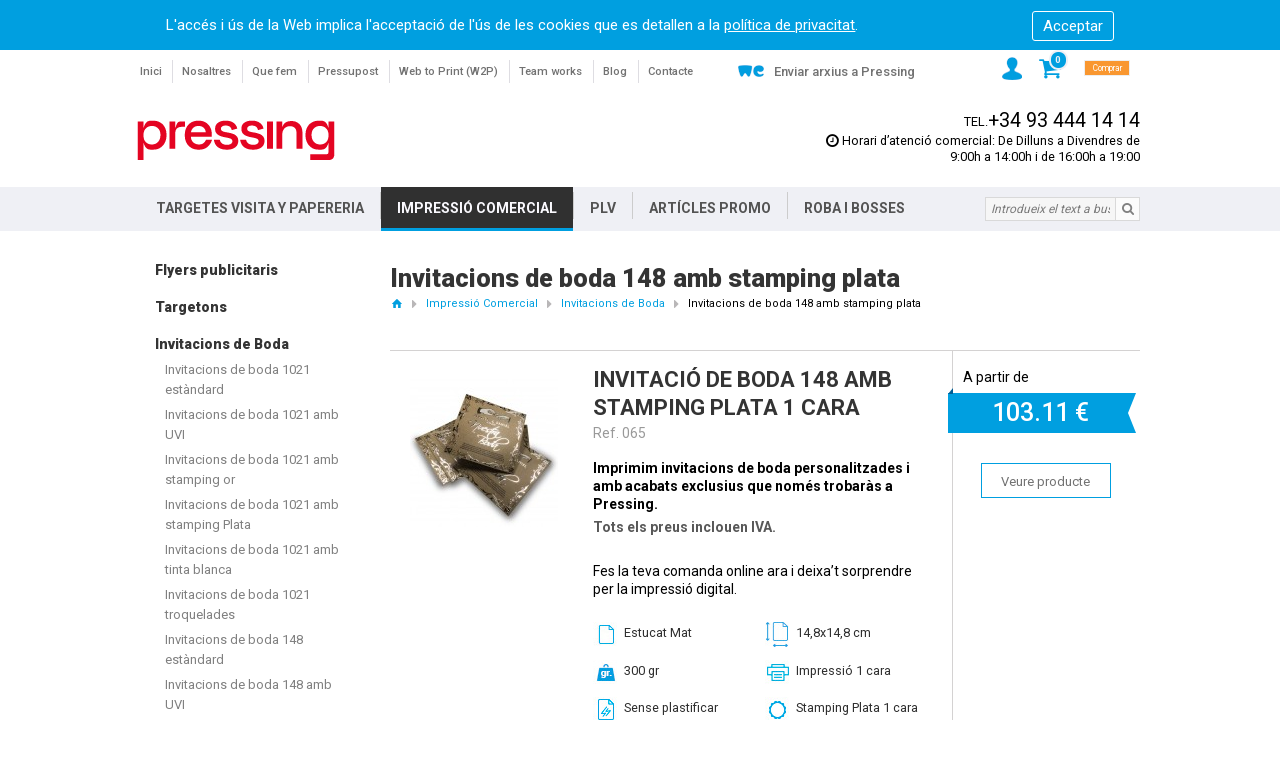

--- FILE ---
content_type: text/html; charset=iso-8859-1
request_url: https://www.pressing.es/ca/invitacions-de-boda-148-amb-stamping-plata
body_size: 10472
content:
<!DOCTYPE html>
<html lang="ca"  itemscope itemtype="https://schema.org/WebPage">
	<head>	
		<meta http-equiv="Content-Type" content="text/html; charset=windows-1252" />
<title>Invitacions de boda 148 amb stamping plata</title>
<meta name="keywords" content=""/>
<meta name="author" content="www.montaweb.com"/>
<meta name="description" content="Des de 1997 treballant per oferir-los les impressions, estructures, displays i molts altres productes de la millor qualitat en el menor temps possible."/>
<meta name="distribution" content="global"/>
<meta name="Revisit" content="7 days"/>
<meta name="SKYPE_TOOLBAR" content="SKYPE_TOOLBAR_PARSER_COMPATIBLE" />
<meta name="viewport" content="width=device-width, initial-scale=1.0, maximum-scale=1.0, user-scalable=no" />
<link rel="shortcut icon" type="image/x-icon" href="https://www.pressing.es/xtra/imgs/favicon.png" />
<link rel="alternate" hreflang="es" href="https://www.pressing.es/invitaciones-de-boda-148-con-stamping-plata" />
<link rel="alternate" hreflang="ca" href="https://www.pressing.es/ca/invitacions-de-boda-148-amb-stamping-plata" />
<link rel="alternate" hreflang="en" href="https://www.pressing.es/en/silver-stamping-148-business-cards" />
<link rel="canonical" href="https://www.pressing.es/ca/invitacions-de-boda-148-amb-stamping-plata" />
<meta name="robots" content="all" />

<!--Facebook -->
<meta property="og:title" content="Invitacions de boda 148 amb stamping plata" />
<meta property="og:site_name" content="https://www.pressing.es/" />
<meta property="og:type" content="article" />
<meta property="og:url" content="https://www.pressing.es/ca/invitacions-de-boda-148-amb-stamping-plata" />

<!--TwitterCarddata -->
<meta name="twitter:card" content="summary" />
<meta name="twitter:title" content="Invitacions de boda 148 amb stamping plata" />

<!--Marcado Schema.org para Google+ -->
<meta itemprop="name" content="Invitacions de boda 148 amb stamping plata" />

		<link rel="stylesheet" href="https://www.pressing.es/xtra/css/foundation.min.css?34433489686" />
		<link href="https://www.pressing.es/xtra/css/flexslider.css?34433489686" rel="stylesheet" type="text/css" />
		<link href="https://www.pressing.es/xtra/css/pressing_shop.css?34433489686" rel="stylesheet" type="text/css" />
		<link href="https://www.pressing.es/xtra/css/pressing_shop_TBL.css?34433489686" rel="stylesheet" type="text/css" />
		<link href="https://www.pressing.es/xtra/css/pressing_shop_MBL.css?34433489686" rel="stylesheet" type="text/css" />
		<link href="https://www.pressing.es/xtra/css/pressing_shop_MBLS.css?34433489686" rel="stylesheet" type="text/css" />
		<link href="https://www.pressing.es/xtra/css/contenido_dissenya.css?34433489686" rel="stylesheet" type="text/css" />
		<link href="https://www.pressing.es/xtra/css/contenido_dissenya_TBL.css?34433489686" rel="stylesheet" type="text/css" />
		<link href="https://www.pressing.es/xtra/css/pressing_shop_force_RSP.css?34433489686" rel="stylesheet" type="text/css" />
	
		<link href='https://fonts.googleapis.com/css?family=Roboto:300,400,500,700,900' rel='stylesheet' type='text/css' />
	<link href='https://fonts.googleapis.com/css?family=Lato:300,400,700' rel='stylesheet' type='text/css' />
		<style type="text/css">
	    @font-face{font-family:fontello;src:url(https://www.pressing.es/xtra/css/fontello/font/fontello.eot?56067339);src:url(https://www.pressing.es/xtra/css/fontello/font/fontello.eot?56067339#iefix) format('embedded-opentype'),url(https://www.pressing.es/xtra/css/fontello/font/fontello.woff?56067339) format('woff'),url(https://www.pressing.es/xtra/css/fontello/font/fontello.ttf?56067339) format('truetype'),url(https://www.pressing.es/xtra/css/fontello/font/fontello.svg?56067339#fontello) format('svg');font-weight:400;font-style:normal}
	</style>

	<script type="text/javascript" src="https://www.pressing.es/xtra/js/vendor/jquery.min.js"></script>
	<script type="text/javascript" src="https://www.pressing.es/xtra/js/jquery.easing.js"></script>
	<script type="text/javascript" src="https://www.pressing.es/xtra/js/jquery.tmpl.min.js"></script>
	<script type="text/javascript" src="https://www.pressing.es/xtra/js/vendor/what-input.min.js"></script>
	<script type="text/javascript" src="https://www.pressing.es/xtra/js/vendor/foundation.min.js"></script>
	<script type="text/javascript" src="https://www.pressing.es/xtra/js/jquery.flexslider-min.js"></script>
	<script type="text/javascript" src="https://www.pressing.es/libreria/libreria.js"></script>
	<script type="text/javascript" src='https://www.pressing.es/js_comun.js?34433489686'></script>
	<script type="text/javascript" src="https://www.pressing.es/xtra/js/multilist.js"></script>



<script async type="text/javascript" src="https://www.pressing.es/textos/CAT/txtError.js"></script>
<script async type="text/javascript" src='https://www.pressing.es/constantes-CAT.js'></script>
<!--[if lt IE 7]>
	<script src="https://www.pressing.es/xtra/js/IE9.js"></script>
<![endif]-->

<!-- Facebook Pixel Code -->
<script>
!function(f,b,e,v,n,t,s){if(f.fbq)return;n=f.fbq=function(){n.callMethod?
n.callMethod.apply(n,arguments):n.queue.push(arguments)};if(!f._fbq)f._fbq=n;
n.push=n;n.loaded=!0;n.version='2.0';n.queue=[];t=b.createElement(e);t.async=!0;
t.src=v;s=b.getElementsByTagName(e)[0];s.parentNode.insertBefore(t,s)}(window,
document,'script','https://connect.facebook.net/en_US/fbevents.js');
fbq('init', '233765863746130'); // Insert your pixel ID here.
fbq('track', 'PageView');
</script>
<noscript><img height="1" width="1" style="display:none"
src="https://www.facebook.com/tr?id=233765863746130&ev=PageView&noscript=1"
/></noscript>
<!-- DO NOT MODIFY -->
<!-- End Facebook Pixel Code -->

<script type='text/javascript'>
//<![CDATA[
	var phablet = false;
	$(document).ready(function(){
	    
	    	    
						//Cookies v0.1
					$( "body" ).prepend( $( "<div id='cookies'><form><input type='button' value='Acceptar'><p>L'accés i ús de la Web implica l'acceptació de l'ús de les cookies que es detallen a la <span class='modal_cookies'>política de privacitat</span>.</p></form></div>"));
			window.onload=function(){
				$('#cookies').show();
				$('body').css("background-position","0 50px");
			};
			$('#cookies input').on('click', function () {
				$('#cookies').hide();
				$('body').css("background-position","0 0");
				
				$.ajax({
				  url: 'https://www.pressing.es/cookies_ok.php',
				  dataType: "html",
				  success: function(data) {
				  },
				  error: function(xhr, ajaxOptions, thrownError) {
				  }
				});	
			});		
				//abre el emergente explicando la politica de cookies. SIEMPRE DEBE ESTAR (hay un link en el pie de la pï¿½gina)			
		$('.modal_cookies').on('click', function () {
			if(trim($("#cookies-modal div.contenido").html())=="")
			{
				$("#cookies-modal div.contenido").load(URL_politica_cookies
					, function() {
							$("#cookies-modal div.contenido").show();
							$('#cookies-modal').foundation('open');
						});
			}	
			else
				$('#cookies-modal').foundation('open');				
			return false;
		});
		// FIN abre el emergente explicando la politica de cookies. SIEMPRE DEBE ESTAR (hay un link en el pie de la pagina)			
		//end Cookies v0.1	
		
	});	//end ready	
	

	/* solo ponemos el google analytics code si estamos en produccion */
		  (function(i,s,o,g,r,a,m){i['GoogleAnalyticsObject']=r;i[r]=i[r]||function(){(i[r].q=i[r].q||[]).push(arguments)},i[r].l=1*new Date();a=s.createElement(o),m=s.getElementsByTagName(o)[0];a.async=1;a.src=g;m.parentNode.insertBefore(a,m)})(window,document,'script','//www.google-analytics.com/analytics.js','ga');ga('create', '', 'auto');ga('require', 'displayfeatures');ga('send', 'pageview');
	

		$(document).ready(function(){
		$(".novedades.emerg.fixe, .cupon.emerg.fixe").css({top: "-247px"});
		$(".novedades.emerg").animate({top: "247px"}, 2000);
			
			});
//]]>	
</script>



<script type='text/javascript'>
$(window).load(function() {
  $('.flexslider').flexslider({
    animation: "slide"
  });
});
</script>


	<!-- Google Tag Manager -->
	<script>(function(w,d,s,l,i){w[l]=w[l]||[];w[l].push({'gtm.start':
	new Date().getTime(),event:'gtm.js'});var f=d.getElementsByTagName(s)[0],
	j=d.createElement(s),dl=l!='dataLayer'?'&l='+l:'';j.async=true;j.src=
	'https://www.googletagmanager.com/gtm.js?id='+i+dl;f.parentNode.insertBefore(j,f);
	})(window,document,'script','dataLayer','GTM-NG9C8N4');</script>
	<!-- End Google Tag Manager -->
	
<script>
	var GTM_objetos = new Array();
	
	function GTM_promotion_click(promotionId) 
	{
		if ((typeof dataLayer === typeof undefined) || (dataLayer === false)) 
			return;
		
		var promotionObj = GTM_objetos[promotionId];
		if ((typeof promotionObj === typeof undefined) || (promotionObj === false)) 
			return;
		dataLayer.push({
			'event': 'promotionClick',
			'ecommerce': 
			{
				'promoClick': 
				{
					'promotions': [{
						'id': promotionObj.id,           
						'name': promotionObj.name,
						'creative': promotionObj.creative,
						'position': promotionObj.position
					}]
				}
			}	,
			'eventCallback': function() {
				document.location = promotionObj.url
			}		
		});
	}
	
	function GTM_product_click(productId) 
	{
		if ((typeof dataLayer === typeof undefined) || (dataLayer === false)) 
			return;

		var productObj = GTM_objetos[productId];
		if ((typeof productObj === typeof undefined) || (productObj === false)) 
			return;
	  dataLayer.push({
	    'event': 'productClick',
	    'ecommerce': {
	      'click': {
	        'actionField': {'list': productObj.list},      // Optional list property.
	        'products': [{
	          'name': productObj.name,                      // Name or ID is required.
	          'id': productObj.id,
	          'price': productObj.price,
	          'brand': productObj.brand,
	          'category': productObj.category,
	          'variant': productObj.variant,
	          'position': productObj.position
	         }]
	       }
	     },
	     'eventCallback': function() {
	       document.location = productObj.url
	     }
	  });
	}

	function GTM_add_to_cart(productId, precio, cantidad) 
	{
		if ((typeof dataLayer === typeof undefined) || (dataLayer === false)) 
			return;

		var productObj = GTM_objetos[productId];
		if ((typeof productObj === typeof undefined) || (productObj === false)) 
			return;
    dataLayer.push({
    'event': 'addToCart',
    'ecommerce': {
			'currencyCode': 'EUR',
				'add': {
					'products': [{
						'name': productObj.name,
						'id': productObj.id,
						'price': precio,
	          'brand': productObj.brand,
	          'category': productObj.category,
	          'variant': productObj.variant,
            'quantity': cantidad,
          }]
        }
      }
    });
	}		

</script>
		
        <link rel="stylesheet" href="https://www.pressing.es/xtra/css/multilist.css" type="text/css" />
		<script type="text/javascript">
						$(document).ready(function(){
								$(".productes_content .producte").mouseover(function () { 
					$( this ).find('.ver_producto').addClass("hover"); 
				});
				$(".productes_content .producte").mouseout(function () { 
					$( this ).find('.ver_producto').removeClass("hover"); 
				});
				$("#showCatMenu").click(function(){
					if($(this).data("state") == "open"){
						$(".categorias").removeClass("abierto");
						$(this).data("state","close");
						$(this).removeClass("abierto");
					} else {
						$(".categorias").addClass("abierto");
						$(this).data("state","open");
						$(this).addClass("abierto");
					}				
				});
			});	
		</script>
			</head>
	<body id="productos-0">
			<!-- Google Tag Manager (noscript) -->
	<noscript><iframe src="https://www.googletagmanager.com/ns.html?id=GTM-NG9C8N4"
	height="0" width="0" style="display:none;visibility:hidden"></iframe></noscript>
	<!-- End Google Tag Manager (noscript) -->
		
		<header>
		  <script>
$(document).ready(function(){
    $(".top-bar .top-bar-right").prepend($(".id_phablet .buscador.phablet"));
    $(".id_phablet .buscador.phablet").append($(".id_phablet .top-bar-right .enviar_archivos"));
    $(".id_phablet .buscador.phablet").append($(".id_phablet #principal-menu ul.social"));
});    
</script>

<div class="title-bar small-1 columns" data-responsive-toggle="principal-menu" data-hide-for="large"><button class="menu-icon" type="button" data-toggle></button><div class="title-bar-title"></div>
</div><div class="top-bar top-bar-1"><div class="row">
<div class="top-bar-left" id="principal-menu">
	
<ul class="vertical large-horizontal medium-horizontal menu">	
			<li>
			<a href="https://www.pressing.es/ca" title="Inici">Inici</a>
											</li>
			<li>
			<a href="https://www.pressing.es/ca/empresa" title="Nosaltres">Nosaltres</a>
											</li>
			<li>
			<a href="https://www.pressing.es/ca/que-fem" title="Que fem">Que fem</a>
							<i class="icon-angle-down"></i>
													<ul class="submenu">
				    				    <li>
				        <a href="https://www.pressing.es/ca/serveis/impressio-digital" title="Impressi&oacute; Digital" >Impressi&oacute; Digital</a>
				    </li>
				    				    <li>
				        <a href="https://www.pressing.es/ca/impressio-offset" title="Impressi&oacute; Offset" >Impressi&oacute; Offset</a>
				    </li>
				    				    <li>
				        <a href="https://www.pressing.es/ca/serveis/impressio-gran-format" title="Impressi&oacute; en Gran Format" >Impressi&oacute; en Gran Format</a>
				    </li>
				    				    <li>
				        <a href="https://www.pressing.es/ca/impressio-dtg" title="impressi&oacute; DTG" >impressi&oacute; DTG</a>
				    </li>
				    				    <li>
				        <a href="https://www.pressing.es/ca/impressio-sota-demanda" title="Impressi&oacute; sota demanda" >Impressi&oacute; sota demanda</a>
				    </li>
				    				    <li>
				        <a href="https://www.pressing.es/ca/servicios-de-packaging-de-pressing-cat" title="Impressi&oacute; de Packaging" >Impressi&oacute; de Packaging</a>
				    </li>
				    				    <li>
				        <a href="https://www.pressing.es/ca/serveis/encuny-digital" title="Encunyat Digital" >Encunyat Digital</a>
				    </li>
				    				    <li>
				        <a href="https://www.pressing.es/ca/encunyat-i-grabat-laser" title="Encunyat i grabat L&agrave;ser" >Encunyat i grabat L&agrave;ser</a>
				    </li>
				    				    <li>
				        <a href="https://www.pressing.es/ca/serveis/reserva-uvi-digital" title="Reserva UVI Digital" >Reserva UVI Digital</a>
				    </li>
				    				    <li>
				        <a href="https://www.pressing.es/ca/stamping" title="Stamping" >Stamping</a>
				    </li>
				    				    <li>
				        <a href="https://www.pressing.es/ca/serveis/impressio-amb-tinta-blanca" title="Impressi&oacute; amb tinta blanca" >Impressi&oacute; amb tinta blanca</a>
				    </li>
				    				    <li>
				        <a href="https://www.pressing.es/ca/serveis/manipulats" title="Manipulats" >Manipulats</a>
				    </li>
				    				    <li>
				        <a href="https://www.pressing.es/ca/serveis/display-retolacio-i-muntatge" title="Retolaci&oacute; i Muntatge" >Retolaci&oacute; i Muntatge</a>
				    </li>
				    				    <li>
				        <a href="https://www.pressing.es/ca/serveis/logistica" title="Log&iacute;stica" >Log&iacute;stica</a>
				    </li>
				    				    <li>
				        <a href="https://www.pressing.es/ca/personalitzacio" title="Personalitzaci&oacute;" >Personalitzaci&oacute;</a>
				    </li>
				    				    <li>
				        <a href="https://www.pressing.es/ca/realitat-augmentada" title="Realitat augmentada" >Realitat augmentada</a>
				    </li>
				    				    <li>
				        <a href="https://www.pressing.es/ca/serveis/preimpressio-i-prooving" title="Proves de color o Prooving" >Proves de color o Prooving</a>
				    </li>
				    				    <li>
				        <a href="https://www.pressing.es/ca/impressio-prospectes" title="Impressi&oacute; de Prospectes" >Impressi&oacute; de Prospectes</a>
				    </li>
				    				</ul>
					</li>
			<li>
			<a href="https://www.pressing.es/ca/pressupost-impremta-barcelona" title="Pressupost">Pressupost</a>
							<i class="icon-angle-down"></i>
													<ul class="submenu">
				    				    <li>
				        <a href="https://www.pressing.es/ca/pressupost-targetes-de-visita" title="Targetes de visita" >Targetes de visita</a>
				    </li>
				    				    <li>
				        <a href="https://www.pressing.es/ca/pressupost-fullets-diptics-triptics" title="Fullets" >Fullets</a>
				    </li>
				    				    <li>
				        <a href="https://www.pressing.es/ca/pressupost-flyers" title="Flyers" >Flyers</a>
				    </li>
				    				    <li>
				        <a href="https://www.pressing.es/ca/pressupost-carpetes-encunyades" title="Carpetes" >Carpetes</a>
				    </li>
				    				    <li>
				        <a href="https://www.pressing.es/ca/pressupost-catalegs-i-revistes" title="Cat&agrave;legs i Revistes" >Cat&agrave;legs i Revistes</a>
				    </li>
				    				    <li>
				        <a href="https://www.pressing.es/ca/pressupost-llibres-fresats" title="Llibres Fresats" >Llibres Fresats</a>
				    </li>
				    				    <li>
				        <a href="https://www.pressing.es/ca/pressupost-sobres-i-bosses" title="Bosses de paper" >Bosses de paper</a>
				    </li>
				    				    <li>
				        <a href="https://www.pressing.es/ca/pressupost-cartells" title="Cartells" >Cartells</a>
				    </li>
				    				    <li>
				        <a href="https://www.pressing.es/ca/pressupost-displays" title="Displays" >Displays</a>
				    </li>
				    				    <li>
				        <a href="https://www.pressing.es/ca/pressupost-enquadernacio-wire-o" title="Wire-O" >Wire-O</a>
				    </li>
				    				    <li>
				        <a href="https://www.pressing.es/ca/serveis/targetes-carnet-pvc" title="Targetes i carnets de PVC" >Targetes i carnets de PVC</a>
				    </li>
				    				    <li>
				        <a href="https://www.pressing.es/ca/lletres-corpories" title="Lletres Corp&ograve;ries" >Lletres Corp&ograve;ries</a>
				    </li>
				    				    <li>
				        <a href="https://www.pressing.es/ca/mapes-personalitzats" title="Mapes personalitzats" >Mapes personalitzats</a>
				    </li>
				    				    <li>
				        <a href="https://www.pressing.es/ca/sotagots-personalitzats" title="Sotagots personalitzats" >Sotagots personalitzats</a>
				    </li>
				    				    <li>
				        <a href="https://www.pressing.es/ca/pressupost-estructures" title="Estructures" >Estructures</a>
				    </li>
				    				</ul>
					</li>
			<li>
			<a href="https://www.pressing.es/ca/w2p" title="Web to Print (W2P)">Web to Print (W2P)</a>
											</li>
			<li>
			<a href="https://www.pressing.es/ca/team-works" title="Team works">Team works</a>
											</li>
			<li>
			<a href="https://www.pressing.es/ca/blog" title="Blog">Blog</a>
											</li>
			<li>
			<a href="https://www.pressing.es/ca/contacte" title="Contacte">Contacte</a>
											</li>
	<li class="show-for-small-only">
<div class="tel"><span>tel.</span><a href="tel:+34 93 444 14 14">+34 93 444 14 14</a></div>
</li>
<li class="show-for-small-only">
<ul class="social">
<li><a class="fb" target="_blank" href="https://www.facebook.com/PressingImprentaBarcelona/" rel="me" title="Facebook"><i class="icon-facebook"></i></a></li>
<li><a class="ins" title="" href="https://www.instagram.com/pressingbarcelona/" target="_blank" rel="me"><i class="icon-instagramm"></i></a></li>
</ul>
</li>
<li class="show-for-small-only">
	    <div class="enviar_archivos"><a href="https://wetransfer.com/" target="_blank"><img src="https://www.pressing.es/xtra/imgs/wetransfer.png" alt="Enviar WeTransfer" />Enviar arxius a Pressing</a></div>    
  </li>
</ul>	
	
</div>
<div class="top-bar-right large-5 medium-6 small-11">
<div class="small-2 columns show-for-small-only text-center"><img class="search" alt="Obrir buscador" src="https://www.pressing.es/xtra/imgs/lupa.png"></div>
<div class="small-6 columns show-for-small-only"><a class="logo" title="La impremta digital m&eacute;s gran de Barcelona." href="https://www.pressing.es/ca"><img src="https://www.pressing.es/xtra/imgs/pressing.png" width="200" height="58" alt="La impremta digital m&eacute;s gran de Barcelona."/></a></div>
<div class="enviar_archivos show-for-medium show-for-large columns medium-8">
			<a href="https://wetransfer.com/" target="_blank"><img src="https://www.pressing.es/xtra/imgs/wetransfer.png" alt="Enviar WeTransfer" />Enviar arxius a Pressing</a>
	</div> 
<ul class="menu ap_carro small-4 columns">
<li class="show-for-medium show-for-large"><div class="acceso-off despl-off"><a href="https://www.pressing.es/ca/area-de-clientes" title="&Agrave;rea clients"><img src="https://www.pressing.es/xtra/imgs/clientes.png?1" alt="&Agrave;rea clients" title="&Agrave;rea clients"/></a></div></li>
<li>	<div class="cesta-off despl-off noLink" onclick="javascript:location.href='https://www.pressing.es/ca/resumen-de-la-cesta'" title="Veure cistella">
	<i class="icon-basket"></i> <span id="div_cesta_total_items_1">0</span>
	<div>Comprar</div>
	</div>
</li></ul></div></div></div>
<div class="row collapse show-for-medium show-for-large">
<div class="medium-4 columns"><a class="logo" title="La impremta digital m&eacute;s gran de Barcelona." href="https://www.pressing.es/ca"><img src="https://www.pressing.es/xtra/imgs/pressing.png" width="200" height="58" alt="La impremta digital m&eacute;s gran de Barcelona."/></a></div>
<div class="medium-4 columns">
&nbsp;</div>
<div class="medium-4 columns">
<div class="info">
<div class="tel"><span>tel.</span><a href="tel:+34 93 444 14 14">+34 93 444 14 14</a></div>
<div class="horario"><i class="icon-clock"></i>Horari d’atenció comercial: De Dilluns a Divendres de 9:00h a 14:00h i de 16:00h a 19:00</div>
</div>
</div>
</div>
			<div id="sticky" class="top-bar">
	<div class="row">
		<div class="top-bar-left large-10 menu_vertical">
						
			<div id="showProdMenu" class="show-for-small-only"><div><i class="icon-cesta"></i>Productes<i class="icon-hamburger"></i></div></div>
			<ul id="menu">
														
					<li class='despl'>
												
												                                    <a href="https://www.pressing.es/ca/targetes-de-visita-i-papereria" title="Targetes Visita y Papereria">Targetes Visita y Papereria</a>
                            							<div class="plegable">
																<div class="menu_columna_grupos">
																			<div class="col">
											<ul>
												<li><strong><a href="https://www.pressing.es/ca/targetes-de-visita" title="Targetes de visita">Targetes de visita</a></strong></li>
																									<li><a href="https://www.pressing.es/ca/targetes-de-visita-estandard" title="Targetes de visita est&agrave;ndard">Targetes de visita est&agrave;ndard</a></li>
																										<li><a href="https://www.pressing.es/ca/targetes-de-visita-amb-uvi" title="Targetes de visita amb UVI relleu">Targetes de visita amb UVI relleu</a></li>
																										<li><a href="https://www.pressing.es/ca/targetes-de-visita-amb-stamping-or" title="Targetes de visita amb stamping or">Targetes de visita amb stamping or</a></li>
																										<li><a href="https://www.pressing.es/ca/targetes-de-visita-amb-stamping-plata" title="Targetes de visita amb stamping plata">Targetes de visita amb stamping plata</a></li>
																										<li><a href="https://www.pressing.es/ca/targetes-de-visita-amb-tinta-blanca" title="Targetes de visita amb tinta blanca">Targetes de visita amb tinta blanca</a></li>
																										<li><a href="https://www.pressing.es/ca/targetes-de-visita-amb-cantells-roms" title="Targetes de visita amb cantells roms">Targetes de visita amb cantells roms</a></li>
																										<li><a href="https://www.pressing.es/ca/targetes-de-visita-amb-formats-especials" title="Targetes de visita amb formats especials">Targetes de visita amb formats especials</a></li>
																										<li><a href="https://www.pressing.es/ca/targetes-de-visita-amb-stamping-holografic" title="Targetes de visita amb Stamping Hologr&agrave;fic">Targetes de visita amb Stamping Hologr&agrave;fic</a></li>
																																																		<li><a class="ver" href="https://www.pressing.es/ca/targetes-de-visita" title="Veure Targetes de visita">Veure tots</a></li>
																							</ul>
										</div>
																			<div class="col">
											<ul>
												<li><strong><a href="https://www.pressing.es/ca/carpetes-personalitzades" title="Carpetes personalitzades">Carpetes personalitzades</a></strong></li>
																									<li><a href="https://www.pressing.es/ca/carpetes-a4" title="Carpetes A4 est&agrave;ndard">Carpetes A4 est&agrave;ndard</a></li>
																										<li><a href="https://www.pressing.es/ca/carpetes-a4-amb-uvi" title="Carpetes A4 amb UVI">Carpetes A4 amb UVI</a></li>
																										<li><a href="https://www.pressing.es/ca/carpetes-a4-amb-stamping-or" title="Carpetes A4 amb stamping or">Carpetes A4 amb stamping or</a></li>
																										<li><a href="https://www.pressing.es/ca/carpetes-a4-amb-stamping-plata" title="Carpetes A4 amb stamping plata">Carpetes A4 amb stamping plata</a></li>
																																				</ul>
										</div>
																			<div class="col">
											<ul>
												<li><strong><a href="https://www.pressing.es/ca/calendaris" title="Calendaris">Calendaris</a></strong></li>
																									<li><a href="https://www.pressing.es/ca/calendaris-paret" title="Calendaris de paret">Calendaris de paret</a></li>
																																				</ul>
										</div>
																	</div>
																								<div class="menu_columna_accesos">
																	</div>
															</div>
											</li>
										
														
					<li id='fam_actiu' class='despl'>
												
												                                    <a href="https://www.pressing.es/ca/petit-format" title="Impressi&oacute; Comercial">Impressi&oacute; Comercial</a>
                            							<div class="plegable">
																<div class="menu_columna_grupos">
																			<div class="col">
											<ul>
												<li><strong><a href="https://www.pressing.es/ca/flyers-publicitaris" title="Flyers publicitaris">Flyers publicitaris</a></strong></li>
																									<li><a href="https://www.pressing.es/ca/flyers-fullets-a5" title="Flyers / Fullets A5">Flyers / Fullets A5</a></li>
																										<li><a href="https://www.pressing.es/ca/flyers-fullets-a6" title="Flyers A6">Flyers A6</a></li>
																																				</ul>
										</div>
																			<div class="col">
											<ul>
												<li><strong><a href="https://www.pressing.es/ca/targetons" title="Targetons">Targetons</a></strong></li>
																									<li><a href="https://www.pressing.es/ca/targeto-estandard" title="Targetons est&agrave;ndards">Targetons est&agrave;ndards</a></li>
																										<li><a href="https://www.pressing.es/ca/targeto-amb-uvi" title="Targetons amb UVI">Targetons amb UVI</a></li>
																										<li><a href="https://www.pressing.es/ca/targeto-amb-stamping-or" title="Targetons amb stamping or">Targetons amb stamping or</a></li>
																										<li><a href="https://www.pressing.es/ca/targeto-amb-stamping-plata" title="Targetons amb stamping plata">Targetons amb stamping plata</a></li>
																										<li><a href="https://www.pressing.es/ca/targeto-amb-tinta-blanca" title="Targetons amb tinta Blanca">Targetons amb tinta Blanca</a></li>
																										<li><a href="https://www.pressing.es/ca/targetons-troquelats" title="Targetons troquelats">Targetons troquelats</a></li>
																										<li><a href="https://www.pressing.es/ca/targetons-amb-format-especial" title="Targetons amb format especial">Targetons amb format especial</a></li>
																																																		<li><a class="ver" href="https://www.pressing.es/ca/targetons" title="Veure Targetons">Veure tots</a></li>
																							</ul>
										</div>
																			<div class="col">
											<ul>
												<li><strong><a href="https://www.pressing.es/ca/invitacions-de-boda" title="Invitacions de Boda">Invitacions de Boda</a></strong></li>
																									<li><a href="https://www.pressing.es/ca/invitacions-de-boda-1021-estandard" title="Invitacions de boda 1021 est&agrave;ndard">Invitacions de boda 1021 est&agrave;ndard</a></li>
																										<li><a href="https://www.pressing.es/ca/invitacions-de-boda-1021-amb-uvi" title="Invitacions de boda 1021 amb UVI">Invitacions de boda 1021 amb UVI</a></li>
																										<li><a href="https://www.pressing.es/ca/invitacions-de-boda-1021-amb-stamping-or" title="Invitacions de boda 1021 amb stamping or">Invitacions de boda 1021 amb stamping or</a></li>
																										<li><a href="https://www.pressing.es/ca/invitacions-de-boda-1021-amb-stamping-plata" title="Invitacions de boda 1021 amb stamping Plata">Invitacions de boda 1021 amb stamping Plata</a></li>
																										<li><a href="https://www.pressing.es/ca/invitacions-de-boda-1021-amb-tinta-blanca" title="Invitacions de boda 1021 amb tinta blanca">Invitacions de boda 1021 amb tinta blanca</a></li>
																										<li><a href="https://www.pressing.es/ca/invitacions-de-boda-1021-troquelades" title="Invitacions de boda 1021 troquelades">Invitacions de boda 1021 troquelades</a></li>
																										<li><a href="https://www.pressing.es/ca/invitacions-de-boda-148-estandard" title="Invitacions de boda 148 est&agrave;ndard">Invitacions de boda 148 est&agrave;ndard</a></li>
																										<li><a href="https://www.pressing.es/ca/invitacions-de-boda-148-amb-uvi" title="Invitacions de boda 148 amb UVI">Invitacions de boda 148 amb UVI</a></li>
																										<li><a href="https://www.pressing.es/ca/invitacions-de-boda-148-amb-stamping-or" title="Invitacions de boda 148 amb stamping or">Invitacions de boda 148 amb stamping or</a></li>
																										<li><a href="https://www.pressing.es/ca/invitacions-de-boda-148-amb-stamping-plata" title="Invitacions de boda 148 amb stamping plata">Invitacions de boda 148 amb stamping plata</a></li>
																										<li><a href="https://www.pressing.es/ca/invitacions-de-boda-148-amb-tinta-blanca" title="Invitacions de boda 148 amb tinta blanca">Invitacions de boda 148 amb tinta blanca</a></li>
																										<li><a href="https://www.pressing.es/ca/invitacions-de-boda-148-troquelades" title="Invitacions de boda 148 troquelades">Invitacions de boda 148 troquelades</a></li>
																										<li><a href="https://www.pressing.es/ca/invitacions-amb-papers-especials" title="Invitacions amb papers especials">Invitacions amb papers especials</a></li>
																																																		<li><a class="ver" href="https://www.pressing.es/ca/invitacions-de-boda" title="Veure Invitacions de Boda">Veure tots</a></li>
																							</ul>
										</div>
																			<div class="col">
											<ul>
												<li><strong><a href="https://www.pressing.es/ca/adhesius" title="Adhesius personalitzats">Adhesius personalitzats</a></strong></li>
																									<li><a href="https://www.pressing.es/ca/adhesius-rodons" title="Adhesius rodons est&agrave;ndard">Adhesius rodons est&agrave;ndard</a></li>
																										<li><a href="https://www.pressing.es/ca/adhesius-rodons-amb-uvi" title="Adhesius rodons amb UVI">Adhesius rodons amb UVI</a></li>
																										<li><a href="https://www.pressing.es/ca/adhesius-rodons-amb-stamping-or" title="Adhesius rodons amb stamping or">Adhesius rodons amb stamping or</a></li>
																										<li><a href="https://www.pressing.es/ca/adhesius-rodons-amb-stamping-plata" title="Adhesius rodons amb stamping plata">Adhesius rodons amb stamping plata</a></li>
																										<li><a href="https://www.pressing.es/ca/adhesius-quadrats-estandar" title="Adhesius quadrats est&aacute;ndar">Adhesius quadrats est&aacute;ndar</a></li>
																										<li><a href="https://www.pressing.es/ca/adhesius-quadrats-amb-uvi" title="Adhesius quadrats amb UVI">Adhesius quadrats amb UVI</a></li>
																										<li><a href="https://www.pressing.es/ca/adhesius-quadrats-amb-stamping-or" title="Adhesius quadrats amb stamping or">Adhesius quadrats amb stamping or</a></li>
																										<li><a href="https://www.pressing.es/ca/adhesius-quadrats-amb-stamping-plata" title="Adhesius quadrats amb stamping plata">Adhesius quadrats amb stamping plata</a></li>
																										<li><a href="https://www.pressing.es/ca/adhesius-rectangulars-estandard" title="Adhesius rectangulars est&agrave;ndard">Adhesius rectangulars est&agrave;ndard</a></li>
																										<li><a href="https://www.pressing.es/ca/adhesius-rectangulars-amb-uvi" title="Adhesius rectangulars amb UVI">Adhesius rectangulars amb UVI</a></li>
																										<li><a href="https://www.pressing.es/ca/adhesius-rectangulars-amb-stamping-or" title="Adhesius rectangulars amb stamping or">Adhesius rectangulars amb stamping or</a></li>
																										<li><a href="https://www.pressing.es/ca/adhesius-rectangulars-amb-stamping-plata" title="Adhesius rectangulars amb stamping plata">Adhesius rectangulars amb stamping plata</a></li>
																										<li><a href="https://www.pressing.es/ca/adhesius-amb-formes-estandard" title="Adhesius amb formes est&agrave;ndard">Adhesius amb formes est&agrave;ndard</a></li>
																										<li><a href="https://www.pressing.es/ca/adhesius-amb-formes-amb-uvi" title="Adhesius amb formes amb UVI">Adhesius amb formes amb UVI</a></li>
																										<li><a href="https://www.pressing.es/ca/adhesius-amb-formes-amb-stamping-or" title="Adhesius amb formes amb stamping or">Adhesius amb formes amb stamping or</a></li>
																										<li><a href="https://www.pressing.es/ca/adhesius-amb-formes-amb-stamping-plata" title="Adhesius amb formes amb stamping plata">Adhesius amb formes amb stamping plata</a></li>
																																																		<li><a class="ver" href="https://www.pressing.es/ca/adhesius" title="Veure Adhesius personalitzats">Veure tots</a></li>
																							</ul>
										</div>
																	</div>
																								<div class="menu_columna_accesos">
																	</div>
															</div>
											</li>
										
														
					<li class='despl'>
												
												                                    <a href="https://www.pressing.es/ca/gran-format" title="PLV">PLV</a>
                            							<div class="plegable">
																<div class="menu_columna_grupos">
																			<div class="col">
											<ul>
												<li><strong><a href="https://www.pressing.es/ca/cartells-posters" title="Cartells / P&ograve;sters">Cartells / P&ograve;sters</a></strong></li>
																									<li><a href="https://www.pressing.es/ca/cartells-en-format-especial" title="Cartells en format especial">Cartells en format especial</a></li>
																																				</ul>
										</div>
																			<div class="col">
											<ul>
												<li><strong><a href="https://www.pressing.es/ca/expositors" title="Expositors">Expositors</a></strong></li>
																									<li><a href="https://www.pressing.es/ca/roll-up-85x200" title="Roll-up">Roll-up</a></li>
																										<li><a href="https://www.pressing.es/ca/expositors-publicitaris" title="Expositors publicitaris">Expositors publicitaris</a></li>
																																				</ul>
										</div>
																			<div class="col">
											<ul>
												<li><strong><a href="https://www.pressing.es/ca/menus" title="Men&uacute;s">Men&uacute;s</a></strong></li>
																									<li><a href="https://www.pressing.es/ca/menus-de-paper" title="Men&uacute;s de paper">Men&uacute;s de paper</a></li>
																										<li><a href="https://www.pressing.es/ca/menus-de-pvc" title="Men&uacute;s de PVC">Men&uacute;s de PVC</a></li>
																										<li><a href="https://www.pressing.es/ca/menus-de-dibon" title="Men&uacute;s de Dibon">Men&uacute;s de Dibon</a></li>
																																				</ul>
										</div>
																			<div class="col">
											<ul>
												<li><strong><a href="https://www.pressing.es/ca/posagots" title="Posagots">Posagots</a></strong></li>
																									<li><a href="https://www.pressing.es/ca/posagots-de-cartro" title="Posagots de cartr&oacute;">Posagots de cartr&oacute;</a></li>
																																				</ul>
										</div>
																	</div>
																								<div class="menu_columna_accesos">
																	</div>
															</div>
											</li>
										
														
					<li class='despl'>
												
												                                    <a href="https://www.pressing.es/ca/articles-promo" title="Art&iacute;cles Promo">Art&iacute;cles Promo</a>
                            							<div class="plegable">
																<div class="menu_columna_grupos">
																			<div class="col">
											<ul>
												<li class="unica"><strong><a href="https://www.pressing.es/ca/alfombretes-ratoli" title="Alfombretes de Ratol&iacute;">Alfombretes de Ratol&iacute;</a></strong></li>
																																			</ul>
										</div>
																	</div>
																								<div class="menu_columna_accesos">
																	</div>
															</div>
											</li>
										
														
					<li>
												
						                            <a href="https://www.pressing.es/ca/roba-bosses-personalitzades" title="Roba i Bosses">Roba i Bosses</a>    
                        					</li>
										
							</ul>	
		</div>
					<div class="top-bar-right large-2">
			                                    <div class="buscador">
                <form name="fBuscar" action="https://www.pressing.es/ca/buscador" method="get">
                <input class="vaciar_buscador" type="text" name="pa" value="Introdueix el text a buscar..." />
                <input type="submit" class="submit" value="" /><i class="icon-search"></i>
                </form>  
                </div> 
                </div>
			    			</div>
			</div>
</div>
		</header>
		<section class="content">
			<div class="row">
				<div class="medium-3 large-3 columns"><div class="menu_lateral yui-skin-sam">
	<ul id="menu_lat">
					<li  >
				<strong class=""><a href="https://www.pressing.es/ca/flyers-publicitaris" title="Flyers publicitaris">Flyers publicitaris</a></strong>
								</li>
					<li  >
				<strong class=""><a href="https://www.pressing.es/ca/targetons" title="Targetons">Targetons</a></strong>
								</li>
					<li  >
				<strong class="actiu"><a href="https://www.pressing.es/ca/invitacions-de-boda" title="Invitacions de Boda">Invitacions de Boda</a></strong>
										<div class="plegable">
												<a class="subfam" href="https://www.pressing.es/ca/invitacions-de-boda-1021-estandard" title="Invitacions de boda 1021 est&agrave;ndard">Invitacions de boda 1021 est&agrave;ndard</a>
												<a class="subfam" href="https://www.pressing.es/ca/invitacions-de-boda-1021-amb-uvi" title="Invitacions de boda 1021 amb UVI">Invitacions de boda 1021 amb UVI</a>
												<a class="subfam" href="https://www.pressing.es/ca/invitacions-de-boda-1021-amb-stamping-or" title="Invitacions de boda 1021 amb stamping or">Invitacions de boda 1021 amb stamping or</a>
												<a class="subfam" href="https://www.pressing.es/ca/invitacions-de-boda-1021-amb-stamping-plata" title="Invitacions de boda 1021 amb stamping Plata">Invitacions de boda 1021 amb stamping Plata</a>
												<a class="subfam" href="https://www.pressing.es/ca/invitacions-de-boda-1021-amb-tinta-blanca" title="Invitacions de boda 1021 amb tinta blanca">Invitacions de boda 1021 amb tinta blanca</a>
												<a class="subfam" href="https://www.pressing.es/ca/invitacions-de-boda-1021-troquelades" title="Invitacions de boda 1021 troquelades">Invitacions de boda 1021 troquelades</a>
												<a class="subfam" href="https://www.pressing.es/ca/invitacions-de-boda-148-estandard" title="Invitacions de boda 148 est&agrave;ndard">Invitacions de boda 148 est&agrave;ndard</a>
												<a class="subfam" href="https://www.pressing.es/ca/invitacions-de-boda-148-amb-uvi" title="Invitacions de boda 148 amb UVI">Invitacions de boda 148 amb UVI</a>
												<a class="subfam" href="https://www.pressing.es/ca/invitacions-de-boda-148-amb-stamping-or" title="Invitacions de boda 148 amb stamping or">Invitacions de boda 148 amb stamping or</a>
												<a class="subfam actiu" href="https://www.pressing.es/ca/invitacions-de-boda-148-amb-stamping-plata" title="Invitacions de boda 148 amb stamping plata">Invitacions de boda 148 amb stamping plata</a>
												<a class="subfam" href="https://www.pressing.es/ca/invitacions-de-boda-148-amb-tinta-blanca" title="Invitacions de boda 148 amb tinta blanca">Invitacions de boda 148 amb tinta blanca</a>
												<a class="subfam" href="https://www.pressing.es/ca/invitacions-de-boda-148-troquelades" title="Invitacions de boda 148 troquelades">Invitacions de boda 148 troquelades</a>
												<a class="subfam" href="https://www.pressing.es/ca/invitacions-amb-papers-especials" title="Invitacions amb papers especials">Invitacions amb papers especials</a>
						      
					</div>
								</li>
					<li  >
				<strong class=""><a href="https://www.pressing.es/ca/adhesius" title="Adhesius personalitzats">Adhesius personalitzats</a></strong>
								</li>
		  
 	</ul>

</div>

		</div>
				<div class="medium-9 large-9 large-offset-0 columns">
																<div class="productes row">
							<h1>Invitacions de boda 148 amb stamping plata</h1>
							<div class="breadcrumbs">
								<a href="https://www.pressing.es/ca" title="Inici"><i class="icon-home-1" title="Inici"></i></a>
													
										
										<i class="icon-right-dir" title="&gt;"></i> 
										<a title="Impressi&oacute; Comercial" href="https://www.pressing.es/ca/petit-format">Impressi&oacute; Comercial</a>
										
										<i class="icon-right-dir" title="&gt;"></i> 
										<a title="Invitacions de Boda" href="https://www.pressing.es/ca/invitacions-de-boda">Invitacions de Boda</a>
																		<i class="icon-right-dir" title="&gt;"></i> 
									<span title="Invitacions de boda 148 amb stamping plata">Invitacions de boda 148 amb stamping plata</span>
																	
							</div>
						</div>
													    
			    										
					<div class="productes">

																									<div class="row show-for-medium show-for-large">
								<div class="cat_descripcion">	
																							     
								</div>
							</div>
																		
												                                           

																		
							<div class="productes_content vis_llista">
																		   
	  <div itemscope itemtype="https://schema.org/Product" class="row producte">
			     
			
			<div class="medium-3 large-3 small-3 columns imatge">
						  		<a href="https://www.pressing.es/ca/invitacio-de-boda-1021-amb-stamping-plata-1-cara" onclick="GTM_product_click('PRO_73')" title="Invitaci&oacute; de Boda 148 amb Stamping Plata 1 cara">	<img itemprop="image" id="img_230218000000_73" width="148" height="198" src="https://www.pressing.es/files/productos/73/lis_boda_b148_2_plata_una_cara.jpg" alt="Invitaci&oacute; de Boda 148 amb Stamping Plata 1 cara" /></a>
									  					
			</div>
			
			<div class="descripcion medium-9 large-6 small-9 columns">
				<div class="row texto">
					<div class="titol">
						<a href="https://www.pressing.es/ca/invitacio-de-boda-1021-amb-stamping-plata-1-cara" onclick="GTM_product_click('PRO_73')" title="Invitaci&oacute; de Boda 148 amb Stamping Plata 1 cara" itemprop="name">Invitaci&oacute; de Boda 148 amb Stamping Plata 1 cara</a>
					</div>
         	 	<div class="ref show-for-medium show-for-large">Ref. 065</div>
					
					<div class="subtitol">Imprimim invitacions de boda personalitzades i amb acabats exclusius que nom&eacute;s trobar&agrave;s a Pressing.&nbsp;<br />
&nbsp;
<p>Tots els preus inclouen IVA.&nbsp;</p>
</div>
					<div class="show-for-medium show-for-large txt"><div itemprop="description"><p><p>Fes la teva comanda online ara i deixa&rsquo;t sorprendre per la impressi&oacute; digital.</p>
</p></div></div>
				</div>
			                                 
																			<div class="altres">
											<ul>
																					  		<li>
										  													  				<img src="https://www.pressing.es/files/campo/papel.jpg" alt="Papel" />
										  													  			Estucat Mat										  		</li>
									  				  
																					  		<li>
										  													  				<img src="https://www.pressing.es/files/campo/camp-lliure-1.jpg" alt="Tama&ntilde;o" />
										  													  			14,8x14,8 cm										  		</li>
									  				  
																					  		<li>
										  													  				<img src="https://www.pressing.es/files/campo/camp-lliure-2.jpg" alt="Peso" />
										  													  			300 gr										  		</li>
									  				  
																					  		<li>
										  													  				<img src="https://www.pressing.es/files/campo/impresion.jpg" alt="Impresi&oacute;n" />
										  													  			Impressi&oacute; 1 cara										  		</li>
									  				  
																					  		<li>
										  													  				<img src="https://www.pressing.es/files/campo/plastificado.jpg" alt="Plastificado" />
										  													  			Sense plastificar										  		</li>
									  				  
																					  		<li>
										  													  				<img src="https://www.pressing.es/files/campo/stamping.jpg" alt="Stamping" />
										  													  			Stamping Plata 1 cara										  		</li>
									  				  
													  
											</ul>
										</div>
											                         
      
                     
                 
                
        	
			</div>
			
			
			<div class="medium-9 large-3 columns masinfo">
				<span class="apartir">A partir de</span>
				
				<div class="opcions large-12">
					<div class="preu_vell buit">&nbsp;&nbsp;&nbsp;&nbsp;</div>
					<div class="preu">103.<span> 11 &#8364;</span></div>
				</div>
				
				<div class="color2_wrap">
				   &nbsp; 
				</div>
				
				<div class="ver_producto large-8"><a href="https://www.pressing.es/ca/invitacio-de-boda-1021-amb-stamping-plata-1-cara" onclick="GTM_product_click('PRO_73')" title="Invitaci&oacute; de Boda 148 amb Stamping Plata 1 cara">Veure producte</a></div>
			</div>
		
	  </div>
	   																		   
	  <div itemscope itemtype="https://schema.org/Product" class="row producte">
			     
			
			<div class="medium-3 large-3 small-3 columns imatge">
						  		<a href="https://www.pressing.es/ca/invitacio-de-boda-1021-amb-stamping-plata-2-cares" onclick="GTM_product_click('PRO_74')" title="Invitaci&oacute; de Boda 148 amb Stamping Plata 2 cares">	<img itemprop="image" id="img_230218000000_74" width="148" height="198" src="https://www.pressing.es/files/productos/74/lis_boda_148x148_plata_dos_caras1.jpg" alt="Invitaci&oacute; de Boda 148 amb Stamping Plata 2 cares" /></a>
									  					
			</div>
			
			<div class="descripcion medium-9 large-6 small-9 columns">
				<div class="row texto">
					<div class="titol">
						<a href="https://www.pressing.es/ca/invitacio-de-boda-1021-amb-stamping-plata-2-cares" onclick="GTM_product_click('PRO_74')" title="Invitaci&oacute; de Boda 148 amb Stamping Plata 2 cares" itemprop="name">Invitaci&oacute; de Boda 148 amb Stamping Plata 2 cares</a>
					</div>
         	 	<div class="ref show-for-medium show-for-large">Ref. 066</div>
					
					<div class="subtitol">Imprimim invitacions de boda personalitzades i amb acabats exclusius que nom&eacute;s trobar&agrave;s a Pressing.&nbsp;&nbsp;<br />
&nbsp;
<p>Tots els preus inclouen IVA.</p>
</div>
					<div class="show-for-medium show-for-large txt"><div itemprop="description"><p><p>Fes la teva comanda online ara i deixa&rsquo;t sorprendre per la impressi&oacute; digital.</p>
</p></div></div>
				</div>
			                                 
																			<div class="altres">
											<ul>
																					  		<li>
										  													  				<img src="https://www.pressing.es/files/campo/papel.jpg" alt="Papel" />
										  													  			Estucat Mat										  		</li>
									  				  
																					  		<li>
										  													  				<img src="https://www.pressing.es/files/campo/camp-lliure-1.jpg" alt="Tama&ntilde;o" />
										  													  			14,8x14,8 cm										  		</li>
									  				  
																					  		<li>
										  													  				<img src="https://www.pressing.es/files/campo/camp-lliure-2.jpg" alt="Peso" />
										  													  			300 gr										  		</li>
									  				  
																					  		<li>
										  													  				<img src="https://www.pressing.es/files/campo/impresion.jpg" alt="Impresi&oacute;n" />
										  													  			Impressi&oacute; 2 cares										  		</li>
									  				  
																					  		<li>
										  													  				<img src="https://www.pressing.es/files/campo/plastificado.jpg" alt="Plastificado" />
										  													  			Sense plastificar										  		</li>
									  				  
																					  		<li>
										  													  				<img src="https://www.pressing.es/files/campo/stamping.jpg" alt="Stamping" />
										  													  			Stamping Plata 2 cares										  		</li>
									  				  
													  
											</ul>
										</div>
											                         
      
                     
                 
                
        	
			</div>
			
			
			<div class="medium-9 large-3 columns masinfo">
				<span class="apartir">A partir de</span>
				
				<div class="opcions large-12">
					<div class="preu_vell buit">&nbsp;&nbsp;&nbsp;&nbsp;</div>
					<div class="preu">126.<span> 86 &#8364;</span></div>
				</div>
				
				<div class="color2_wrap">
				   &nbsp; 
				</div>
				
				<div class="ver_producto large-8"><a href="https://www.pressing.es/ca/invitacio-de-boda-1021-amb-stamping-plata-2-cares" onclick="GTM_product_click('PRO_74')" title="Invitaci&oacute; de Boda 148 amb Stamping Plata 2 cares">Veure producte</a></div>
			</div>
		
	  </div>
	   																		
				<script>		
			$(document).ready(function(){	
				dataLayer.push({
			  	'event': 'impressions',
			    'ecommerce': {
			    'currencyCode': 'EUR',
			    'impressions': [
																				{
								 'name': "Invitació de Boda 148 amb Stamping Plata 1 cara"
								,'id': "73"
								,'price': "103.11"
								,'brand': "Invitacions de Boda"
								,'category': "Impressió Comercial"
								,'variant': "Invitacions de boda 148 amb stamping plata"
								,'position': '1'		
							 					
									,'list': "Invitacions de boda 148 amb stamping plata"
															}
			      							,							{
								 'name': "Invitació de Boda 148 amb Stamping Plata 2 cares"
								,'id': "74"
								,'price': "126.86"
								,'brand': "Invitacions de Boda"
								,'category': "Impressió Comercial"
								,'variant': "Invitacions de boda 148 amb stamping plata"
								,'position': '2'		
							 					
									,'list': "Invitacions de boda 148 amb stamping plata"
															}
			      			    	]
			    }
			  });         
			});
		</script>	
						<script>
						GTM_objetos["PRO_73"] = new Object();
			GTM_objetos["PRO_73"].name = "Invitació de Boda 148 amb Stamping Plata 1 cara"
			GTM_objetos["PRO_73"].id = "73";
			GTM_objetos["PRO_73"].price = "103.11"
			GTM_objetos["PRO_73"].brand = "Invitacions de Boda"
			GTM_objetos["PRO_73"].category = "Impressió Comercial"
			GTM_objetos["PRO_73"].variant = "Invitacions de boda 148 amb stamping plata"
			GTM_objetos["PRO_73"].position = "1"
			GTM_objetos["PRO_73"].list = "Invitacions de boda 148 amb stamping plata"
			GTM_objetos["PRO_73"].url = "https://www.pressing.es/ca/invitacio-de-boda-1021-amb-stamping-plata-1-cara"
						GTM_objetos["PRO_74"] = new Object();
			GTM_objetos["PRO_74"].name = "Invitació de Boda 148 amb Stamping Plata 2 cares"
			GTM_objetos["PRO_74"].id = "74";
			GTM_objetos["PRO_74"].price = "126.86"
			GTM_objetos["PRO_74"].brand = "Invitacions de Boda"
			GTM_objetos["PRO_74"].category = "Impressió Comercial"
			GTM_objetos["PRO_74"].variant = "Invitacions de boda 148 amb stamping plata"
			GTM_objetos["PRO_74"].position = "2"
			GTM_objetos["PRO_74"].list = "Invitacions de boda 148 amb stamping plata"
			GTM_objetos["PRO_74"].url = "https://www.pressing.es/ca/invitacio-de-boda-1021-amb-stamping-plata-2-cares"
					</script>	
			
									
							</div>
																	
												        	
											
																								
							<div class="row info_ad">
								&nbsp;
							</div>
																		
																							
			    </div>
			    
				</div>	
			</div>
		</section>
		
<footer id="footer">
<div class="row expanded mapa_web">
<div class="row">
<div class="logo_peu"><img alt="Pressing" src="#" data-interchange="[https://www.pressing.es/xtra/imgs/pressing_foot_MBL.png, small], [https://www.pressing.es/xtra/imgs/pressing_foot.png, medium], [https://www.pressing.es/xtra/imgs/pressing_foot.png, large]">
</div>
<div class="row sup">
<div class="medium-4 large-4 small-12 devoluciones_pie">
<p><p>Pressing es va fundar el gener de 1997 amb la certesa que la impressió digital seria el futur.</p><p>El nostre valor afegit és la possibilitat de fer tirades curtes, personalitzades, i amb acabats exclusius gràcies a la nostra constant aposta per la innovació tecnològica.</p><p>El nostre lema: si pots imaginar-ho, nosaltres podem imprimir-ho!</p></p>
</div>
<div class="medium-3 large-3 small-6 pag_env show-for-medium show-for-large">
<ul>
<li class="tit"><h5>Guia de compra</h5></li>
<li><a title="Formes de pagament" href="https://www.pressing.es/ca/formas-de-pago-2">Formes de pagament</a></li>
<li><a title="M&egrave;todes d&#039;enviament" href="https://www.pressing.es/ca/metodos-de-envio">M&egrave;todes d&#039;enviament</a></li>
<li><a title="Pol&iacute;tica de devolucions" href="https://www.pressing.es/ca/politica-de-devoluciones">Pol&iacute;tica de devolucions</a></li>
<li><a title="Protecci&oacute; de dades" href="https://www.pressing.es/ca/proteccio-de-dades">Protecci&oacute; de dades</a></li>
<li><a title="&Agrave;rea de clients" href="https://www.pressing.es/ca/area-de-clientes">&Agrave;rea de clients</a></li>
</ul>
</div>
<div class="medium-3 large-3 small-6 datos_contacto">
<h5>Dades de contacte</h5>
<div class="col1">
<ul>
<li class="tel">93 444 14 14</li>
<li class="horarios">Dill - Div | De 9:00h a 14:00h<br/>i de 16:00h a 19:00</li>
<li class="mail"><a class="mail" href="mailto:info@pressing.es" title="info@pressing.es">info@pressing.es</a></li>
</ul>
</div>
	<div class="col2">
					<ul class="adreca">
			<li>Carrer del Pl&agrave; 156</li>
			<li>08980 - Sant Feliu de Llobregat Barcelona</li>
			</ul>
					<ul class="adreca">
			<li>Avinguda Maresme, 70 bis nau 1</li>
			<li>08940 - Cornell&agrave; de Llobregat Barcelona</li>
			</ul>
			</div>
</div>
<div class="idioma_peu large-2 medium-2 small-6">
      <h5>Idioma</h5>
									<a href="https://www.pressing.es/invitaciones-de-boda-148-con-stamping-plata"><img class="" width="31" height="21" src="https://www.pressing.es/xtra/imgs/esp.png"></a>
						<a class="actiu" href="https://www.pressing.es/ca/invitacions-de-boda-148-amb-stamping-plata"><img class="" width="31" height="21" src="https://www.pressing.es/xtra/imgs/cat.png"></a>
						<a href="https://www.pressing.es/en/silver-stamping-148-business-cards"><img class="" width="31" height="21" src="https://www.pressing.es/xtra/imgs/eng.png"></a>
			
</div>
</div>
</div>
<div class="row inf">
<div class="large-4 small-12 sellos_pago">
<h5>Segells de confiança</h5>
<img alt="Segells de confian&ccedil;a" src="https://www.pressing.es/xtra/imgs/sellos.jpg" />
</div>
<div class="medium-12 large-3 small-12 social">
<h5 class=" show-for-medium show-for-large">Xarxes socials</h5>
<a class="fb" title="" href="https://www.facebook.com/PressingImprentaBarcelona/" target="_blank" rel="me"><i class="icon-facebook"></i></a>
<a class="ins" title="" href="https://www.instagram.com/pressingbarcelona/" target="_blank" rel="me"><i class="icon-instagramm"></i></a>
<a class="li" title="" href="https://www.linkedin.com/company/pressing-impresió-digital" target="_blank" rel="me"><i class="icon-linkedin"></i></a>
</div>
<div class="large-5 small-12 novedades">
<h5>Novetats i promocions</h5>
<form name="fMailNewsPie" method="post">
<input type="hidden" name="an_a" value="1"/>
<input type="hidden" name="an_s" value="-"/>
<input type="hidden" name="an_es_blog" id="fMailNewsPie_an_es_blog" value="2"/>
<p>No et perdis les nostres novetats i ofertes, deixa’ns el teu e-mail i t’enviarem les nostres newsletters setmanals.</p>
<input type="email" name="an_email" id="fMailNewsPie_an_email" class="mail vaciar" value="Introdueix el teu email..." />
<div onclick="javascript:enviarMailNews('fMailNewsPie');" class="bt"><i class="icon-paper-plane"></i></div>
</form>
</div>
</div>
</div>
<div class="peu_wrap">
<div class="row peu">
<div class="medium-5 large-4 small-12 copyright text-right">
<span>Copyright &copy; Pressing.</span>
<span>Tots els drets reservats.</span>
</div>
<div class="medium-2 large-4 small-12 text-center logo-peu">
</div>
<div class="medium-5 large-4 small-12 text-right" id="dwb">
<a href="#" title="Informaci&oacute; legal" data-open="modal-info" onclick="return false">Informaci&oacute; legal</a>
		 | <a title="Pol&iacute;tica de Cookies" href="#" class="modal_cookies">Pol&iacute;tica de Cookies</a>

		<br>
		<a title="Pol&iacute;tica de privacitat" href="#" class="lnk_privacidad">Pol&iacute;tica de privacitat</a>
		 | <a title="Normes d&#039;&uacute;s" href="#" class="lnk_uso">Normes d&#039;&uacute;s</a>
</div>
</div>
</div>
</footer>
<div class="reveal" id="privacidad-modal" data-reveal>
<div class="contenido" style="display:block"></div>
<button class="close-button" data-close aria-label="Close reveal" type="button"><span aria-hidden="true">&times;</span></button>
</div>
<div class="reveal" id="terminos-modal" data-reveal>
<div class="contenido" style="display:block"></div>
<button class="close-button" data-close aria-label="Close reveal" type="button"><span aria-hidden="true">&times;</span></button>
</div>
<div class="reveal" id="uso-modal" data-reveal>
<div class="contenido" style="display:block"></div>
<button class="close-button" data-close aria-label="Close reveal" type="button"><span aria-hidden="true">&times;</span></button>
</div>

<div class="reveal" id="modal-info" data-reveal>
<div class="contenido" style="display:block">
<div id="osx-modal-title">Informaci&oacute; legal</div>
<div id="osx-modal-data">
<p><strong>Empresa: </strong>Pressing Impressió Digital S.A.</p>
<p><strong>NIF: </strong>A61275202</p>
<p><strong>Adre&ccedil;a: </strong>C/ del Pla 156 - 08980 Sant Feliu de Llobregat</p>
<p><strong>Tel&egrave;fon: </strong>93 444 14 14</p>
<p><strong>e-mail:</strong> <a href="mailto:info@pressing.es" title="info@pressing.es">info@pressing.es</a></p>
<p>&nbsp;</p>
</div>
</div>
<button class="close-button" data-close aria-label="Close reveal" type="button"><span aria-hidden="true">&times;</span></button>
</div>



<div class="reveal" id="modal-cesta" data-reveal>
<div id="cesta_emrg_info_producto"></div>
<button class="close-button" data-close aria-label="tancar" type="button"><span aria-hidden="true">&times;</span></button>
</div>

<div class="reveal" id="modal-contrasena" data-reveal>
<form name="fMailContrasenya" method="post">
<div class="cont_contrasena">
<input type="hidden" name="mc_a" value="1"/>
<input type="hidden" name="mc_s" value="20260125230217"/>
<h5>Has oblidat la contrasenya?</h5>
<p>Introdueix el teu email a continuaci&oacute; i t&#039;enviarem un e-mail amb la contrasenya.:</p>
<input type="email" class="in_contrasena" name="mc_email"/>
<div class="boton boton_maxi bt_olvido" onclick="javascript:enviarMailPswd()" title="Enviar">Enviar</div>
</div>
</form>
<button class="close-button" data-close aria-label="tancar" type="button"><span aria-hidden="true">&times;</span></button>
</div>

<div class="reveal" id="modal-loading" data-reveal>
<img src="https://www.pressing.es/xtra/imgs/Loading_icon.gif" width="441" height="291" alt="loading" data-pin-nopin="true" />
</div>

<div class="reveal" id="cookies-modal" data-reveal>
<div class="contenido" style="display:block"></div>
<button class="close-button" data-close aria-label="Close reveal" type="button"><span aria-hidden="true">&times;</span></button>
</div>

<div class="reveal" id="privacidadNews-modal" data-reveal>
	<div class="contenido" style="display:block">
		    <h5>Pol&iacute;tica de privacitat</h5>

        <div class="wrapIP">
            <div class="info_privacidad"></div>
            <div id="privacidad_newsletter_btn_volver">Tornarr</div>
        </div>

			<form name="fALTA_NEWS" action="" method="post">
				<input type="hidden" name="an_email" id="ALTA_NEWS_an_email" value="">
				<input type="hidden" name="an_es_blog" id="ALTA_NEWS_an_es_blog" value="2">
				<input type="hidden" name="an_a" id="ALTA_NEWS_an_a" value="">
				<input type="hidden" name="an_s" id="ALTA_NEWS_an_s" value="-">

        <div class="check_label">
         	<label id="form_campo_condiciones">
          	<input type="checkbox" class="styled" name="an_condiciones" id="an_condiciones" value="1" />
            <span>Acepto facilitar les meves dades per rebre comunicacions comercials.</span>
          </label>
          <label>
          	<input type="checkbox" class="styled" name="an_newsletter" id="an_newsletter" value="1" />
            <span>Suscriure&#039;m a la newsletter</span>
          </label>
        </div>
        <div class="botons">
            <a class="boto cancel" href="javascript:;" onclick="politica_privacidad_newsletter_cerrar()" title="Cancelar">Cancelar</a>
            <a class="boto accept" href="javascript:;" onclick="enviarMailNews_ok()" title="Enviar">Enviar</a>
        </div>
      </form>
</div>
<button class="close-button" data-close aria-label="Close reveal" type="button"><span aria-hidden="true">&times;</span></button>
</div>
	</body>
</html>

--- FILE ---
content_type: text/html; charset=iso-8859-1
request_url: https://www.pressing.es/constantes-CAT.js
body_size: 562
content:
var VALOR_SI = "1";
var VALOR_NO = "2";
var ID_IDIOMA = "CAT";
var URL_RAIZ = "https://www.pressing.es/";
var URL_terminos_contrado = "https://www.pressing.es/ca/terminos-contrato?ti=7&te=8";
var URL_normas_uso = "https://www.pressing.es/ca/normas-uso?ti=10&te=11";
var URL_clausula_privacidad = "https://www.pressing.es/ca/clausula-privacidad?ti=13&te=14";
var URL_politica_cookies = "https://www.pressing.es/ca/politica-cookies?ti=33&te=34";
var URL_info_legal = "https://www.pressing.es/ca/info-legal";
var URL_comprar_paso_1 = "https://www.pressing.es/ca/resumen-de-la-cesta";
var URL_politica_privacidad_resumen = "https://www.pressing.es/politica_privacidad_resumen.php?idioma=CAT";

var TXT_info_productos_anadidos = " productes";
var TXT_info_producto_anadido = " producte";
var ANADIR_CESTA = 1;
var ANADIR_CESTA_REGALO = 101;
var TXT_NEW_alta_input = "Introdueix el teu email...";
var TXT_BUS_txt_buscador = "Introdueix el text a buscar...";
var TXT_GEN_he_leido = "He llegit i accepto la ";
var TXT_GEN_clausula_privacidad = "clàusula de privacitat.";
var TXT_ARE_campo_email = "E-mail";
var TXT_ARE_campo_pswd = "Contrasenya";
var TXT_COM_cantidad_incorrecta = "Introdueix una quantitat correcta";

var TXT_COM_cantidad_incorrecta = "Introdueix una quantitat correcta";
var TXT_COM_anadir_producto_MOVIL = "Producte afegit a la cistella de la compra.  Si desitges realitzar ara la comanda, clica Acceptar.";


var TXT_GEN_checkbox_politica_privacidad = "Accepto la política de privacitat";
var TXT_GEN_checkbox_newsletter = "Suscriure'm a la newsletter";


var RIC_id = 0;


var _ES_VERSION_MOVIL=false;


--- FILE ---
content_type: text/css
request_url: https://www.pressing.es/xtra/css/pressing_shop.css?34433489686
body_size: 29303
content:
html,body,div,span,applet,object,iframe,h1,h2,h3,h4,h5,h6,p,blockquote,pre,a,abbr,acronym,address,big,cite,code,del,dfn,em,font,img,ins,kbd,q,s,samp,small,strike,strong,sub,sup,tt,var,b,u,i,center,dl,dt,dd,ol,ul,li,fieldset,form,label,legend,table,caption,tbody,tfoot,thead,tr,th,td{margin:0;padding:0;border:0;outline:0;font-size:100%;vertical-align:top;background:transparent}
body{line-height:1}
ol,ul{list-style:none}
blockquote,q{quotes:none}
:focus{outline:0}
ins{text-decoration:none}
del{text-decoration:line-through}
table{border-collapse: collapse;border-spacing: 0;}
a img{border:none}
html,body{margin:0;padding:0;width:100%}
body{font-family:'Roboto',sans-serif;color: #000000;line-height:normal;text-align:left;    font-size: 14px;line-height: 1.3;}
footer,section.content{overflow:hidden;}
section.content{}
header{position:relative;z-index:999;min-height: 195px;}
h1,h2,h3,h5,h5,h6{font-weight:normal;color: #343434;font-family:Roboto, Arial, sans-serif;}
p{font-size:18px;color: #000000;line-height: 1.3em;text-align:left;}
strong{font-weight: 700;}
select,input,textarea{color:#222;height:2.5em;padding:1px 2px;font-size:1em;}
a:link,a:visited{text-decoration:none;color: #727272;}
a:hover{text-decoration:none}
.row{clear:both;}
.error{width:100%;margin:2em auto;padding:1.5em;max-width:63em;}
.error h1{font-weight:bold;font-size:2em;padding-bottom:1em}
#cookies{float:left;width:100%;height:50px;background-color:#009FE0;z-index:1000;position:relative;display:none;padding:0 13%;}
#cookies form{margin:0 auto;width:100%;height:50px;max-width:1000px;}
#cookies p{color:#fff;font-size:15px;padding: 10px 0;line-height:16px;line-height:31px;}
#cookies span{text-decoration:underline;cursor:pointer}
#cookies span:hover{text-decoration:none}
#cookies input{float:right;height:30px;padding:0 10px;margin-top:11px;margin-left:40px;color:#fff;background: #009FE0;font-size: 15px;border:none;cursor:pointer;width:auto;border: 1px solid #fff;}
#cookies input:hover{color:#009FE0;background:#fff;}
#cookies-modal-content{display:none;height:360px;width:600px;margin-right:-20px}
#cookies-modal-content h3{text-transform:uppercase;font-weight:bold;font-size:16px;margin:0 0 10px}
#cookies-modal-content .clausula{width:570px;height:345px}
#cookies-modal-content .cookies_destacado{border:1px solid #000;padding:10px}
#cookies-modal-content ul{padding:10px 20px}
#cookies-modal-content li{list-style:circle;padding:10px 0}
#cookies-modal-content table td{border-collapse:collapse;border:1px solid #000;padding:5px}
#cookies-modal-content table td.nowrap{white-space:nowrap}
#principal-menu .menu > li > a{padding: 0.4rem 0 0.4rem 0.6rem;font-size:0.8em;border-left:1px solid #DEDDE2;margin: 0.6rem 0 0.6rem 0.6rem;font-weight:500;}
#principal-menu .menu > li:first-child > a{border:none;margin-left:0;padding-left:0;}
#principal-menu .menu .submenu{background: #EFF3F6;z-index: 999;position: absolute;border-top: 1px solid #fff;display: none;max-width: none;padding: 0;margin: 0;margin-left:.65rem;}
#principal-menu .menu li:first-of-type > .submenu{margin-left:-.6rem;}
#principal-menu .menu .submenu li{border-bottom: 1px solid #DEDDE2;/* float: left; *//* clear: both; *//* width: 100%; */text-align: left;background: #EFF0F5;padding: .3rem .6rem;}
#principal-menu .menu .submenu li a{padding: 0;margin: 0;line-height: 2;border:none;font-size:.8em;font-weight:500;display: inline-block;width: 100%;}
#principal-menu .menu li:hover > a, #principal-menu .menu>li:first-child:hover>a{color:#009FE0;}
#principal-menu .menu > li:hover > ul.submenu{display:block;}
#principal-menu .menu li i.icon-angle-down{display:none;}
#principal-menu .menu > li > i:hover + ul.submenu{display:inline-block;}
.despl-x,.despl-on{visibility:hidden}
.acceso-off,.acceso-x{height:23px;line-height:23px;cursor:pointer;text-align:right;display:inline-block;/* margin-bottom:-23px; */padding-right:0;float:left;position:relative;/* top: -1em; */left:-1em;}
.acceso-x{z-index:1000;border:0}
.acceso-off img,.acceso-x img{}
.acceso-off a{color:#fff;width:auto;float:right;text-align:right;text-decoration:none}
.acceso-off a:hover{text-decoration:underline}
.acceso-off span,.acceso-x span,.acceso-off a,.acceso-x a{float:left;width:20px;}
.acceso-off:hover span,.acceso-off:hover a{text-decoration:underline}
#area h2{text-align:left;text-transform:capitalize;font-size:30px;font-weight:700;margin-top:28px;}
.acceso-fons{float:none;display:block;width:32%;padding:0;cursor:default;text-align:center;margin:0 auto;}
.acceso-fons form{display:inline-block;margin:30px 0 50px;}
.acceso-fons form .login .listas_formularios li.gran{margin-top:-10px;}
.acceso-fons form .login .listas_formularios li.petit{padding:0;}
.acceso-fons .btn_cli{width:auto;display:inline-block;margin:0;background:#009FE0;height:35px;line-height:35px;color:#fff;margin-top:23px;padding:0 20px;}
.noLink{}
.despl-x,.despl-on{visibility:hidden;display:none;}
.cesta-off,.cesta-x{cursor:pointer;padding: 0 0 0;left:inherit;float:right;width:auto;min-width: 118px;}
.tablet .cesta-off,.tablet .cesta-x{cursor:pointer;padding:0;left:inherit;float:right;width:auto;}
.tablet .cesta-off span,.tablet .cesta-x span{top: -.7em;left: -1em;}
.tablet .cesta-off div{top:0;margin:0;padding:0;left:0;}
.top-bar, .top-bar ul{background-color: #EFF0F5;/* padding-top:3px; *//*margin-top: 1px;*/}
#sticky.top-bar.sticky{position: fixed;width: 100%;left: 0;top: 0;z-index: 100;border-top: 0;}
.title-bar{display:none}
.top-bar-1{height:44px;padding-top:0;margin-top: 0;}
.top-bar ul{background:none;padding-top:0;}
.top-bar ul.ap_carro{/* float:right; */}
.enviar_archivos{float: left;font-size: 13px;font-weight: 500;line-height: 43px;}
.enviar_archivos > a:hover{color:#009FE0;}
.enviar_archivos img{float:left;margin:15px 10px 0 0px;}
.cesta-x{z-index:1000;background:#FAF9FE;}
.cesta-off i.icon-basket,.cesta-x i.icon-basket{position:relative;float:left;color:#009FE0;font-size:1.7em;}
.cesta-off i.icon-down-dir, .cesta-x i.icon-up-dir{float:right;position:relative;top:-2px;right:-3px;}
.cesta-off span,.cesta-x span{color: #EFF0F5;background:#009FE0;float:left;text-align:center;text-transform:lowercase;width:2em;height:2em;border-radius:1em;border: 0.15rem solid #EFF0F5;position:relative;left: -1rem;line-height:1.7em;font-weight:700;font-size:0.7em;overflow:hidden;}
.cesta-off div{float:left;background:#f99730;color:#fff;padding:0 0.3rem;font-size:0.6em;width:5.5em;text-align:center;position:relative;line-height:1.7em;top: 1.2em;border:1px solid #eee;}
.tablet .logo{margin-left:1rem;margin-bottom:3rem;}
.logo{margin: 1.75em 0;margin-left: -.3em;display:inline-block;}
.top-bar.medium-12{position:relative;top:-1.5em;right:-2em;}
.tablet .buscador{margin: .3em 0;}
div.buscador{cursor:default;margin: 10px 0;float:left;width:100%;}
div.buscador span{width:100%;float:left;display:inline-block;font-size:15px;margin:0;color:#161616;height:15px;line-height:15px;text-transform:uppercase;font-family:Georgia,serif}
div.buscador form{display:inline;float:right;margin:0 auto;width: 93%;padding:0;position:relative;border:1px solid #D9D9D9;text-align:right;background: #fbfbfb;}
div.buscador input{display:inline;line-height: 22px;float:left;height: 22px;padding:0 3%;width: 85%;margin:0;color:#7a7a7a;border:none;font-style:italic;font-size:12px;border-right:1px solid #D9D9D9;background:#f6f6f6;border-radius:0;box-shadow:none;}
div.buscador input.submit{display:inline-block;font-size:12px;height: 22px;line-height: 22px;float:left;padding:0;width: 15%;cursor:pointer;background: transparent;border:none;z-index:1;position:relative;}
div.buscador i{display:inline-block;font-size:13px;cursor:pointer;color:#808080;float:right;width:15px;height:15px;margin: 3px -16px 0 0;position:relative;z-index: 0;left: -13%;}
div.no_productos{float:left;margin-left:20px}
div.no_productos li{margin:10px 30px;list-style:circle}
.menu.social > li > a{padding:0.5em 0;width:1.8em;height:1.8em;border-radius:2em;margin: 0.7em 0 0.7em 0.8em;text-align:center;}
.menu.social > li > a > i{font-size:1em;top: -1px;left:0;margin:0;}
div.cat_descripcion{margin:0 auto;}
div.cat_descripcion p strong{
    font-size: 15px;
    line-height: 18px;
}
div.cat_descripcion p{font-size: 14px;line-height: 19px;}
div.cat_descripcion img{float:left;margin:0px 18px 15px 0;}
div.cat_descripcion a{color:#3F3F3F;text-decoration:underline}
div.cat_descripcion a:hover{text-decoration:none}
.escondido{height:40px;overflow:hidden}
a.ver{float:left;margin-top:-28px;text-decoration:underline;color:#009FE0;padding-right:15px}
a.menos{background-position:right -15px}
a.ver:hover{text-decoration:none}
div.cat_descripcion ul{padding:0;margin:0 0 6px;float:left;background:none;width:762px}
div.cat_descripcion li{margin:0;padding:0 0 10px 21px;float:left;width:742px;}
.contenedor{display:inline-block;width:100%;margin: 0px auto 40px;}
.contenedor.error h1{font-size:1.5em;line-height:2em;}
.slider{margin:0;width:100%;display:inline-block;text-align:center;background:none;}
.slider-top{margin:20px 0 30px 0;float:left;display:inline}
.slider-top span.tith2{font-weight:500;margin:30px 0 2px;white-space:nowrap;color:#000;float:left;font-size:25px;width:100%}
.top_destacados{padding:2em 1em;position: relative;}
.top_destacados h2{position:absolute;transform:translate(-50%, -50%);top:50%;left:50%;text-transform:uppercase;color:#fff;font-size:24px;}
.hover_invisible{position:relative;width:100%;background:rgba(0,0,0,0.7);display:none;padding-top: 50px;height: 157px;margin-top: -148px;display: none!important;}
.relacionados .hover_invisible{margin-top:-150px;}
/* productos destacados home */
.producte-slider.home{display:inline-block;width: 250px;padding: 0 20px;margin-bottom: 1em;/* min-width:11em; */height: 250px;}
.producte-slider.home .producto-destacado{display:inline-block;text-align:center;cursor:pointer;height: auto;width: 100%;}
.producte-slider.home .producto-destacado div.imatge{text-align:center;background:#ffffff;}
.producte-slider.home .producto-destacado div.imatge img{text-align:center;width:100%;width: 210px;max-width:none;height: auto;}
.producte-slider.home .producto-destacado:hover{border-color:#009FE0;padding:0;}
.producte-slider.home .producto-destacado:hover div.imatge img{}
.producte-slider.home .producto-destacado:hover div.ver_producto{color:#fff;background:#009FE0;width:4em;margin:1em auto 0;padding:0.2em;}
.producte-slider.home .producto-destacado:hover .novedad,.producto-destacado:hover .recomendado{}
.bandera{float:left;width:4em;height:1em;line-height:1em;font-size:1em;margin:0 0 -2.6em 0;position:relative;left:-1em;top: -140px;z-index:13;border-top:20px solid #009FE0;border-bottom:20px solid #009FE0;border-right:1em solid transparent;}
.bandera:before{display:inline-block;width:0px;height:0px;border-top:0.4em solid transparent;border-left:0.4em solid transparent;border-bottom:0.35em solid #005E95;border-right:0px solid #005E95;content:"";float:left;position:relative;top:-1.9em;}
.bandera i{display:inline-block;color:#fff;font-size:20px;margin:0 -20px -20px 0;position:relative;top:13px;left:-22px;}
.bandera span{color:#fff;font-size:1.8em;line-height:0px;font-weight:700;}
.producte-slider.home .producto-destacado div.colors{float:left;display:none;min-height:19px;width:160px;overflow:hidden;height:27px}
.producte-slider.home .producto-destacado div.colors:hover{height:auto;min-height:27px}
.producte-slider.home .producto-destacado div.colors img{float:left;display:inline;width:30px;height:20px;margin-right:10px;margin-top:6px}
.producte-slider.home .producto-destacado div.color_true{display:inline}
.producte-slider.home .producto-destacado div.titol{font-size: 14px;line-height: 15px;text-align:center;font-weight: 700;display:inline-block;margin:10px auto 15px;height: 30px;width: 190px;text-transform:uppercase;overflow:hidden;}
.producte-slider.home .producto-destacado div.titol a{color: #585858;}
.producte-slider.home .producto-destacado:hover .hover_invisible,.producte:hover .hover_invisible{display:block;}
.producte-slider.home .producto-destacado div.opcions{}
div.preu,div.preu_vell{display:inline-block;color:#fff;}
.buit{border:none!important;min-width:4em;}
div.preu{font-size:1em;color:#fff;font-weight: 500;position:relative;}
.producto-destacado div.preu span{position:relative;top:0;left:0;line-height:inherit;font-size:inherit;}
div.preu span{font-size:inherit;font-size:0.8em;position:relative;top: -0.1em;display: inline-block;}
div.preu.sep{border-left:2px solid #fff;margin-left:2px;padding-left:5px;line-height:27px;min-width:0!important;}
div.preu_vell{border-bottom:1px solid #fff;height:14px;padding:0 0.25em;line-height:1.69em;}
.producto-destacado div.preu_vell{display:block;width:auto;float:left;margin-left:0.4em;}
div.preu span.euro,div.preu_vell span.euro{}
.productes div.preu span{line-height:inherit;font-size:inherit;top:0;}
.producto-destacado table.marca{display:inline-table;margin:8px;width:auto;text-align:center}
.producto-destacado table.marca td{vertical-align:bottom;text-align:left;height:24px}*/
/* productos destacados home */
/* productos relacionados */
.producte-slider.rel{display:inline-block;width:20%;padding:0 2em 0 0;margin-bottom:2em;min-width:11em;height: 177px;}
.producte-slider.rel .producto-destacado{display:inline-block;text-align:center;cursor:pointer;border:10px solid #efeff5;height: auto;width: 100%;}
.producte-slider.rel .producto-destacado div.imatge{text-align:center;background:#ffffff;height: auto;}
.producte-slider.rel .producto-destacado div.imatge img{text-align:center;width:100%;max-width:none;height: auto;}
.producte-slider.rel .producto-destacado:hover{border-color:#009FE0;padding:0;}
.producte-slider.rel .producto-destacado:hover div.imatge img{}
.producte-slider.rel .producto-destacado:hover div.ver_producto{color:#fff;background:#009FE0;width:4em;margin:1em auto 0;padding:0.2em;}
.producte-slider.rel .producto-destacado:hover .novedad,.producto-destacado:hover .recomendado{}

.producte-slider.rel .producto-destacado div.colors{float:left;display:none;min-height:19px;width:160px;overflow:hidden;height:27px}
.producte-slider.rel .producto-destacado div.colors:hover{height:auto;min-height:27px}
.producte-slider.rel .producto-destacado div.colors img{float:left;display:inline;width:30px;height:20px;margin-right:10px;margin-top:6px}
.producte-slider.rel .producto-destacado div.color_true{display:inline}
.producte-slider.rel .producto-destacado div.titol{font-size:19px;line-height:20px;text-align:center;font-weight:400;display:inline-block;margin:10px auto 15px;height:38px;width:150px;text-transform:uppercase;overflow:hidden;}
.producte-slider.rel .producto-destacado div.titol a{color:#fff;}
.producte-slider.rel .producto-destacado:hover .hover_invisible,.producte:hover .hover_invisible{display:block;}
.producte-slider.rel .producto-destacado div.opcions{}
.producte-slider.rel div.preu,div.preu_vell{display:inline-block;color:#fff;}
.producte-slider.rel .buit{border:none!important;min-width:4em;}
.producte-slider.rel div.preu{font-size:1em;color:#fff;font-weight:600;position:relative;}
.producte-slider.rel .producto-destacado div.preu span{position:relative;top:0;left:0;line-height:inherit;font-size:inherit;}
.producte-slider.rel div.preu span{font-size:inherit;line-height:1em;font-size:0.8em;position:relative;top:-0.65em;left:-0.2em;}
.producte-slider.rel div.preu.sep{border-left:2px solid #fff;margin-left:2px;padding-left:5px;line-height:27px;min-width:0!important;}
.producte-slider.rel div.preu_vell{border-bottom:1px solid #fff;height:14px;padding:0 0.25em;line-height:1.69em;}
.producte-slider.rel .producto-destacado div.preu_vell{display:block;width:auto;float:left;margin-left:0.4em;}
.producte-slider.rel div.preu span.euro,div.preu_vell span.euro{}
.producte-slider.rel .productes div.preu span{line-height:inherit;font-size:inherit;top:0;}
.producte-slider.rel .producto-destacado table.marca{display:inline-table;margin:8px;width:auto;text-align:center}
.producte-slider.rel .producto-destacado table.marca td{vertical-align:bottom;text-align:left;height:24px}
/* productos relacionados */
#slider-interes,#slider-vistos{height:125px;width:400px}
.ficha-productes-slider{width:400px;height:120px}
.ficha-productes-slider .producto-destacado{width:100px;height:105px;float:left;display:inline;margin-top:-10px}
.ficha-productes-slider .producto-destacado .imatge{width:100px;text-align:center}
.ficha-productes-slider .producto-destacado .imatge img{margin:0}
#slider_n_next,#slider_n_prev,#slider_o_next,#slider_o_prev,#slider_ou_next,#slider_ou_prev,#slider_t_next,#slider_t_prev,#slider_rec_next,#slider_rec_prev{display:block;width:34px;height:305px;position:relative;left:0px;top:-310px;z-index:1000;float:left;display:inline;margin-bottom:-305px}
#slider_n_next,#slider_o_next,#slider_ou_next,#slider_t_next,#slider_rec_next{left:728px;background-position:0 0}
#slider_n_next.disabled,#slider_n_prev.disabled,#slider_o_next.disabled,#slider_o_prev.disabled,#slider_t_next.disabled,#slider_t_prev.disabled,#slider_rec_next.disabled,#slider_rec_prev.disabled{cursor:default;}
#slider_n_nav a,#slider_o_nav a,#slider_ou_nav a,#slider_t_nav a,#slider_rec_nav a,#slider_i_nav a,#slider_v_nav a{padding:0 4px 0 0;text-decoration:none;font-size:13px;line-height:13px;height:13px;width:3px;color:#E8E8E8;margin:0 5px;cursor:default}
.nav{width:100%;text-align:center;float:left;display:inline;display:none}
.nav-ficha{width:400px;text-align:center;height:8px;line-height:8px;float:left;display:inline}
#slider_i_next,#slider_i_prev,#slider_v_next,#slider_v_prev{display:block;width:20px;height:120px;position:relative;left:-10px;top:-130px;z-index:1000;float:left;display:inline;margin-bottom:-130px}
#slider_i_next,#slider_v_next{left:390px;top:-130px}
#slider_n_nav a.activeSlide,#slider_o_nav a.activeSlide,#slider_ou_nav a.activeSlide,#slider_t_nav a.activeSlide,#slider_rec_nav a.activeSlide,#slider_i_nav a.activeSlide,#slider_v_nav a.activeSlide{color:#E8E8E8;cursor:default}
#slider-presentacion{width:100%;height:500px;display:inline-block;text-align:center;margin-bottom:20px;overflow:hidden;}
#slider-presentacion .presentacion-slider{display:inline-block;text-align:center;}
#slider-presentacion .presentacion-slider img{text-align:center;}
.nav-presentacion{text-align:center;position:relative;top:-30px;width:720px;z-index:10}
#slider_p_nav a{margin:0 0 0 10px;font-size:13px;line-height:13px;height:13px;padding:0 6px;display:inline-block}
#slider_p_nav a.activeSlide{}
#slider_rec_nav a{cursor:pointer;margin:0 0 0 10px;font-size:13px;line-height:13px;height:13px;padding:0 6px;display:inline-block}
#slider_rec_nav a.activeSlide{}
.mapa_home{margin:1.5em 0 0;}
.mapa_home img{height:466px;width:1920px!important;max-width: none;position: relative;left: 50%;margin-left: -960px;}
.mapa_home h1{font-size:30px;font-weight:bold}
.mapa_home h2{font-size:25px;font-weight:bold}
.tablet .info{margin-right:1rem}
div.info{float:right;text-align:right;display:inline;position:relative;padding: 1.3em 0;/* padding-right: 2.5em; */cursor:default;}
div.info p{font-size:14px;display:inline-block;width:auto;margin-left:0.2em;}
div.info h2{font-size:20px;margin-bottom:5px}
div.info .tel span{text-transform:uppercase;line-height: 1.8em;font-size:0.9em;}
div.info .tel a,div.info .tel span.telefono{font-size:1.4em;color:inherit;line-height:1em;}
div.info .horario{font-size:0.9em;}
div.info .horario i{font-size:1.2em;display:inline-block;line-height:1em;}
.frase{padding:2em 0;text-align:center;margin-bottom:2em;}
.news{background: #EFF0F5;height:9em;padding-top:2em;}
.frase .quot1{float:left;margin-right:-75px;}
.frase .quot2{float:right;clear:right;margin-left:-75px;}
.frase p{color:#fff;font-weight:600;font-size:35px;line-height:1.15em;text-align:center;padding:70px 40px 20px;}
.frase span{color:#fff;font-weight:300;font-size:24px;text-align:right;float:right;padding-right:100px;}
.frase .btn_wrap{display:inline-block;width:100%;}
.frase .btn.frase{color:#fff;font-weight:400;font-size:20px;letter-spacing:0.03em;border:1px solid #fff;padding: 15px 50px;width: auto;display:inline-block;margin: 50px auto 0;text-align:center;}
.news h2{text-align:left;text-transform:uppercase;font-size:1.9em;font-weight:700;margin:0.8em 0 0.3em;}
.news p{float:left;}
.news form{float:right;text-align:left;width:100%;}
.news h2{margin:0 0 0.4em;font-size:1.3em;}
.news input.mail{float:left;width:70%;height:3em;background:#fff;color:#797979;font-size:0.8em;padding:0 8px;font-style:italic;border:1px solid #D9D9D9;margin-bottom:5px;border-radius:0;margin-top:2em;}
.news div.bt{float:left;width:10%;height:3em;background-color:#fff;color:#878787;font-size:0.8em;text-align:center;cursor:pointer;border:1px solid #D9D9D9;border-left:none;margin-top:2em;}
.news div.bt:hover{color:#009FE0}
.news div.bt i{position:relative;top:0.6em;font-size:1.3em;}
.news input.chk{float:left;margin: 6px 5px 0 0;padding:0;}
.news span{float:left;font-size:0.7em;margin: .6em 0 0 0;}
.news a{float:left;color:#3f3f3f;text-decoration:underline;margin: .6em 0 0 3px;font-size:0.7em;}
.news a:hover{text-decoration:none}
.acces_prod div{height:120px;margin-bottom:10px;height: auto;padding-bottom: 40px;cursor:pointer;float:left;}
.acces_prod div.first{clear:left;}
.acces_prod h2{text-align:left;text-transform:uppercase;font-size:30px;font-weight:700;margin-bottom:40px;}
.acces_prod img{float:left;width:65px;height:65px;-webkit-border-radius:35px;border-radius:35px;margin-right:20px;margin-top:6px;}
.acces_prod h3{text-align:left;font-size:1.5em;font-weight:700;margin-top:-16px;margin-bottom:6px;}
.acces_prod h3 a{color:#3f3f3f;}
.acces_prod p{padding-right:20px;margin-left: 85px;}
.acces_prod div:hover h3{}
.contingutB h2{text-align:left;text-transform:uppercase;font-size:30px;font-weight:700;margin-bottom:31px;}
.contingutB article{cursor:pointer;padding: 0;margin-bottom: 2em;}
.contingutB article:nth-of-type(1),.contingutB article:nth-of-type(3), .contingutB article:nth-of-type(5){padding-right: 0.8em;}
.contingutB article:nth-of-type(2),.contingutB article:nth-of-type(4), .contingutB article:nth-of-type(6){padding-left: 0.8em;}
.contingutB article img{width:100%}
.contingutB article a{font-size: 1.4em;font-weight:700;width:100%;height:auto;color: #353535;float:left;text-overflow:ellipsis;overflow:hidden;line-height:1em;padding-bottom: 0.55em;}
.contingutB article a.overflow{/* height:148px; */overflow:hidden;}
.contingutB article:hover a{color:#009FE0;border-color:#009FE0!important;}
.contingutB article:hover p{color:#010101;}
.contingutB article span{font-size:12px}
.contingutB article div.entr{width:100%;height: 6.5em;overflow:hidden;display:block;}
.contingutB article p{width:auto;margin:0 auto}
.contingutB article .btn_vermas{width:100%;height: auto;display:inline-block;/* margin-top:-1em; */background:-moz-linear-gradient(top, rgba(255,255,255,0) 0%, rgba(255,255,255,1) 15%, rgba(255,255,255,1) 100%);background:-webkit-linear-gradient(top, rgba(255,255,255,0) 0%,rgba(255,255,255,1) 15%,rgba(255,255,255,1) 100%);background:linear-gradient(to bottom, rgba(255,255,255,0) 0%,rgba(255,255,255,1) 15%,rgba(255,255,255,1) 100%);}
.contingutB article .btn_vermas a{margin-top:20px;border: 1px solid;padding:13px 23px;font-size:17px;font-weight:400;width:auto;/* color: #009FE0; */}
.banner .bannerTit{float:left;position:absolute;left: 50%;width:900px;width: 50%;padding: 1em;margin-left:-450px;margin-left: -25%;background: rgba(0, 0, 0, 0.4);text-align:center;margin-top: 130px;z-index: 1;font-size:3.3em;text-transform:uppercase;color: #fff;font-weight:300;}
.banner .bannerTit a{color:#009FE0;}
.banner .bannerTit strong{font-weight:500;}
.banner .bannerTit span{text-transform:none;font-size:0.75em;color: #fff;clear:both;display:block;padding-top: .5em;}
.banner .img_wrap{}
.banner .img{width:100%;height:500px;float:left;}
.banner img{max-width:none;position:relative;left:50%;margin-left:-960px;}
#menu .banner img{left:0;margin:0;}
.contingutC{float:left;width:100%;display:inline-block;text-align:center;}
.banners_txt_wrap{float:left}
.banners h1{float:left}
.banners p{float:left;max-width:416px;padding-bottom:10px;}
.banners a.banner_blog{float:right;height:76px;margin:-28px 0 0 15px;width:188px}
.banners_img{width:960px;display:inline-block;}
.banners{float:left;display:inline;width:100%;padding-left:0px;margin:0px 0 0 0}
.banners h1{color:#000000;font-size:22px;font-weight:500;margin:0px 0 5px;white-space:nowrap}
.banners > p{color:#5e5e5e;font-size:14px;margin-bottom:12px}
.contingut2C{}
.contingut2C h2{text-align:left;text-transform:uppercase;font-size:22px;font-weight:700;margin:29px 0 5px;color:#3F3F3F;max-width:463px;height:37px;overflow:hidden;}
.contingut2C div:hover a h2{color:#009FE0;}
.contingut2C img{width: 100%;}
.banner_banda{width:100%;background:#EFF0F5;display:inline-block;/* height:315px; */margin: 108px 0 40px 0;}
.banner_banda .row{display:flex;align-items:center;}
.banner_banda img{margin-left:0;margin-top:-85px;left: unset;}
.banner_banda .banner_info{float:left;}
.banner_banda h2{text-align:left;text-transform:uppercase;font-size:30px;font-weight:700;margin: 0px 0 10px;color:#3F3F3F;}
.banner_banda:hover h2{/*color:#009FE0;*/}
.banner_banda .btn_vermas{float:left;margin-right:40px;}
.banner_banda .btn_vermas a{margin-top:20px;border:1px solid #353535;color:#353535;padding:13px 23px;font-size:17px;font-weight:400;width:auto;float:left;clear:left;}
.banner_banda .btn_vermas.cliente a{color:#009FE0;border-color:#009FE0;}
.banner_banda.reverse{margin-top:33px;}
.banner_banda.reverse > div > div:last-child{margin-bottom:-40px;}
.banner_banda.reverse img{margin-top: -45px;}
.contingut3C{overflow:hidden}
span.tith2{float:left;text-align:left;text-transform:uppercase;font-size:30px;font-weight:700;margin:0px 0 22px;color:#3F3F3F;width:100%;}
span.tith2 a{color:#000000}
div.directes p{}
div.accesos{width:724px}
div.acces{}
div.acces.first{margin-right:20px}
div.acces:hover{}
div.acces .texto_acces{width:202px;padding:0 10px 0 0;height:116px;float:left}
div.acces .texto_acces span{color:#0E728E;font-weight:bold;text-decoration:none;display:inline-block;width:98px;font-size:12px;text-transform:lowercase}
div.acces:hover span{text-decoration:underline}
div.acces .texto_acces span img{float:right;width:14px;height:8px;margin:4px 0 0 0}
div.acces .img_acces{width:96px;height:116px;float:left}
div.acces .img_acces img{width:96px;height:116px;float:left}
div.acces h3{font-weight:bold;font-size:14px;text-align:left;margin-bottom:5px;text-transform:uppercase}
div.acces a{color:#191919}
div.acces p{font-size:12px;color:#00000d;height:75px}
div.directes div.acces{padding:1em 0 0;}
div.directes div.acces td{padding:0.5rem 0.425rem 0.625rem;}
div.directes div.acces td img{width:100%}
div.directes div.acces:hover{}
div.directes div.acces.last{margin-right:0}
div.directes tbody{border:none;}
div.directes td.tit{display:inline-block;width:168px}
div.directes div.separador{float:left;display:inline;width:724px;height:1px;line-height:1px;font-size:1px}
div.directes div.acces a{font-weight:bold;font-size:14px;text-align:center;margin:7px 0 3px;color:#009FE0;line-height:15px;text-transform:none;width:100%;float:left}
div.directes div.acces:hover a{text-decoration:underline}
div.directes div.acces span{color:#0e728e;font-weight:bold;text-decoration:none}
div.directes div.acces p{font-size:13px;height:60px;color:#666;display:inline-block;text-align:center;width:149px;float:left;padding:0 10px;line-height:19px;overflow:hidden;text-overflow:ellipsis;}
div.directes div.acces:hover p span{text-decoration:underline}
.row .text{float:left;margin-bottom:40px;}
div.familia,div.recomendados,div.productes,div.ofertas,div.agrupaciones{}
div.productes{border:none;padding:30px 0 0;}
.cancelar,.seleccionar{
    float: left;
    width: 100%;
    background: #fff;
}
.seleccionar{
    display: none;
}
div.cancelar span{float:left;width: 84%;text-align: center;padding: 10px;background: #D3D3D3;color: #000;cursor: pointer;margin: 8%;}
div.seleccionar span{float:left;width: 84%;text-align: center;padding: 10px;background: #FFA946;color: #fff;cursor: pointer;margin: 8%;}
div.familia h1,div.recomendados h1,div.ofertas h1{font-weight:bold;text-transform:uppercase;font-size:17px;text-align:left;margin-left:12px;width:698px;border-bottom:10px solid #d9d9d9;padding:14px 0;margin-bottom:20px;cursor:default;color:#191919}
div.productes .cabecera{text-align:left;width:730px;display:inline-block;position:relative;z-index:10;padding-bottom:10px;border-bottom:1px solid #d4d2d2;}
div.productes .cabecera h1,div.agrupaciones h1{color:#000;font-size:30px;cursor:default;line-height:23px;font-weight:700;float:left;width:100%;margin:7px 0 10px 0;text-transform:capitalize;}
div.cabecera p{font-size:14px;line-height:19px;margin-top:-2px;}
div.cabecera .breadcrumbs{float:left;width:100%;}
.productes h1{font-weight: 900;font-size: 1.8em;}
.productes span.titCategories{font-weight:600;font-size:1em;}
#productos-0 .productes span.titCategories{display:none}
#productos-2 #showCatMenu{display:none}
.productes .breadcrumbs{float:left;margin:0 0 2em 0;}
#productos-0 .productes .breadcrumbs{float:left;margin:0 0 -2em 0;}
.breadcrumbs{float:left;margin:0 0 -0.3em 0;width:90%;}
#div_info_ficha .breadcrumbs{float:left;margin:0 0 -1.3em 0;width:60%;}
.breadcrumbs a, .breadcrumbs span{font-weight:400;font-size:11px;line-height:15px;}
.breadcrumbs a{color:#009FE0!important;}
.breadcrumbs a:hover{text-decoration:underline;}
.breadcrumbs > i{font-size:1em;color:#B9B7B8;position:relative;top:-0.1em;}
.breadcrumbs .icon-home-1{display:inline-block;}
div.cabecera .separador{width:720px;height:1px;background-color:#d3d1d1;margin:17px 0 23px 0}
div.productes h1.ancho{cursor:default;float:left;color:#000000;font-size:25px;font-weight:500;margin:-3px 0 6px;white-space:nowrap}
div.productes h1.ancho span{text-transform:lowercase}

.info_ad p{font-size:14px;line-height:19px;}

h1 a,h1 span{color:#191919}
div.productes .filtro{width:716px;float:left;margin:0px 0 0px;display:none;}
.filtro h3{color:#404040;font-style:italic;font-size:15px;font-weight:bold;float:left;margin:0;width:762px}
.filtro th,.filtro td{text-align:center;vertical-align:middle;width:75px;height:25px}
div.productes .filtro table{float:left}
div.productes .cabecera .mostrando{float:left;margin:24px 0;font-size:13px;}
div.familia h2{font-weight:bold;font-size:12px;text-transform:uppercase;text-align:left;margin-left:12px;width:698px;float:left;display:inline}
div.familia h2 span{margin-left:10px;padding:0 5px;background:#f7f7f7}
div.familia table{float:left;display:inline;width:688px;margin-left:22px}
div.familia td{width:102px;padding-left:70px;height:85px;background:no-repeat left center;vertical-align:middle;text-align:left;cursor:pointer;font-size:12px}
div.familia table.marcas td{width:98px;padding:0;height:22px;background:none;text-align:center}
div.familia table td a{color:#3f3f3f;font-weight:bold}
div.familia table td:hover a{text-decoration:underline}
div.familia table.marcas td a{}
.vertodas{float:right;display:inline;color:#832e62;font-size:10px;font-weight:bold;margin:0 22px 10px 0}
.vertodas a{color:#832e62;text-decoration:underline}
.vertodas a:hover{text-decoration:none}
div.recomendados div.producto{float:left;display:inline;width:678px;margin-left:22px;cursor:pointer}
div.recomendados div.imatge{text-align:center;border:2px solid #cecece;float:left;display:inline}
div.recomendados div.colors{float:left;display:inline;width:150px}
div.recomendados div.colors img{float:left;display:inline;width:14px;height:14px;border:1px solid #cecece;margin-right:3px;margin-top:3px}
div.recomendados div.caracteristicas{float:right;display:inline;width:506px;height:200px}
div.recomendados div.caracteristicas h2{font-size:20px;text-align:left;font-weight:bold;margin-bottom:8px}
div.recomendados div.caracteristicas h2 a{color:#191919}
div.recomendados div.caracteristicas p{color:#191919;height:64px}
div.recomendados div.globos{float:right;display:inline;width:506px;height:60px}
div.recomendados div.globos img{float:left;display:inline;width:65px;height:51px;margin-right:10px}
div.recomendados div.globos img.gl_ofer{background-position:-65px -76px}
div.recomendados div.globos img.gl_nove{}
div.recomendados div.opcions{height:140px;width:150px;display:inline;float:right;margin-top:12px;top:0}
div.recomendados div.opcions div.preu{}
div.recomendados div.opcions div.preu span{}
div.recomendados div.opcions div.preu span.euro{}
div.recomendados div.opcions div.preu_vell{}
div.recomendados div.opcions div.preu_vell span{}
div.recomendados div.opcions div.preu_vell span.euro{}
div.recomendados div.marca{margin-top:0}
.separador-producte{width:688px;height:5px;line-height:5px;font-size:5px;background:#e8e8e8;float:left;display:inline;margin:20px 0 20px 22px}
.top_destacados .ver_producto{display:inline-block;width:150px;height:24px;}
.top_destacados .ver_producto{width:69px;height:27px;background:#009FE0;margin:18px auto;line-height:27px;color:#fff;font-weight:300;font-size:15px;}
.producte:hover .ver_producto img,.producto-destacado:hover .ver_producto img,.producto:hover .ver_producto img{background-position:left -304px}
#productos-0 div.categorias{margin-top:40px;}
#productos-0 div.productes h4{font-size:18px;color:#000;font-weight:normal;margin-top:20px;background-color:#F6F6F6;padding:10px 15px}
#productos-0 div.categorias ul{margin:0;float:left;}
#productos-0 div.categorias ul li{width: 167px;height: auto;float:left;margin:30px 10px;cursor:pointer;border: none;}
#productos-0 div.categorias ul li:hover a{text-decoration:underline}
#productos-0 div.categorias ul li.last{margin:0 0 30px 0}
#productos-0 div.categorias ul li div.imagen{width:100%;height:167px;float:left;margin:0;background:none;overflow:hidden;}
#productos-0 div.categorias ul li img{width:auto;height:100%;}
#productos-0 div.categorias ul li div.descripcion{height:auto;display:block!important;width:100%;margin:0;position:relative;z-index:1;text-align:left;/* top:-223px; */}
#productos-0 div.categorias ul li .descripcion h5{font-size: .9em;background:none;color: #585858;font-weight: 700;padding:0;white-space:normal;text-align: center;margin:0;width:167px;text-overflow:ellipsis;overflow:hidden;vertical-align: middle;display:table-cell;height:50px;float:none;line-height:1.2em;top:0;left:0;text-transform: uppercase;}
#productos-0 div.categorias ul li .descripcion i{color:#009FE0;font-size:20px;margin:0 24px -19px;display:inline-block;position:relative;top:-13px;display:none;left:0;}
#productos-0 div.productes div.categorias ul li h5 a{font-size: 1em;color: #585858;text-decoration: none;}
#productos-0 div.categorias ul li p{font-size:13px;color:#5e5e5e;font-weight:400;line-height:15px}
div.categorias{}
#showCatMenu{display:none}
div.productes h4{font-size:18px;color:#000;font-weight:normal;margin-top:20px;background-color:#F6F6F6;padding:10px 15px}
div.categorias ul{margin:0;float:left;}
div.categorias ul li{height:60px;float:left;margin:21px 0 21px -1px;cursor:pointer;border-left:1px solid #E4E4E4;border-right:1px solid #E4E4E4;}
div.categorias ul li:hover a{text-decoration:underline}
div.categorias ul li.last{margin:0 0 30px 0}
div.categorias ul li div.imagen{width:100%;height:auto;float:left;margin:-21px 0 0px 0;}
div.categorias ul li img{width:72px;height:102px;}
div.categorias ul li div.descripcion{float:left;height:auto;width:100%;margin:-17px -0px -22px;position:relative;z-index:1;text-align:center;}
div.categorias ul li .descripcion h5{font-size:12px;background:#009FE0;line-height:22px;color:#fff;font-weight:400;padding:0 6px;white-space:nowrap;display:inline-block;margin:0 -100px;position:relative;top:-20px;}
div.categorias ul li .descripcion i{color:#009FE0;font-size:20px;margin:0 24px -19px;display:inline-block;position:relative;top:-13px;left:-5px;}
div.productes div.categorias ul li h5 a{color:#fff;text-decoration:none}
div.categorias ul li p{font-size:13px;color:#5e5e5e;font-weight:400;line-height:15px}
.recomendado, .novedad{float:left;width:0px;height:55px;margin: -10px -42px -55px 0px;position:relative;left: 70%;z-index:13;border-right:21px solid #009FE0;border-left:21px solid #009FE0;border-bottom:12px solid transparent;}
.producto-destacado .rebajas{float:left;margin: -20px -42px -57px 0px;position:relative;left:60%;z-index:13;}
.vis_llista .outlet, .vis_llista .rebajas{margin-bottom: -19px;}
.vis_llista .outlet img, .vis_llista .rebajas img{margin: -10px 0 -24px -60%;position:relative;z-index: 99;display: inline-block;}
.vis_quad .outlet, .vis_quad .rebajas{margin-bottom: -24px;}
.vis_quad .outlet img, .vis_quad .rebajas img{margin: -10px 0 -24px -60%;position:relative;z-index:100;display: inline-block;}

.ficha .outlet, .ficha .rebajas{margin-bottom: -10px;}
.ficha .outlet img, .ficha .rebajas img{margin: 0 0 -24px 220px;position:relative;z-index:100;display: inline-block;}
.ficha .outlet img,.ficha .rebajas img{margin: 0 0 -38px 240px;}
.recomendado:before, .novedad:before{display:inline-block;width:0px;height:0px;border-top:5px solid transparent;border-left:5px solid transparent;border-bottom:5px solid #005E95;border-right:5px solid #005E95;content:"";float:left;position:relative;left: -31px;top:0;}
.recomendado:after, .novedad:after{display:inline-block;width:0px;height:0px;border-top:5px solid transparent;border-right:5px solid transparent;border-bottom:5px solid #005E95;border-left:5px solid #005E95;content:"";float:right;position:relative;right: -31px;top:-24px;}
.recomendado i, .novedad i{display:block;color:#fff;font-size:20px;margin:0;position:relative;top:13px;left:-21px;width:42px;}
.recomendado i:before, .novedad i:before{left:-4px;position:relative;}
.ficha .recomendado i:before,.ficha .novedad i:before{left:0px;}
#productos-1 .recomendado:after,#productos-1 .novedad:after{}
.productes .recomendado,.productes .novedad{float:left;width:0px;height:55px;margin:-10px -42px -55px 0;position:relative;left: 18%;z-index:13;border-right:21px solid #009FE0;border-left:21px solid #009FE0;border-bottom:12px solid transparent;}
.con-slider .recomendado , .con-slider .novedad, .con-slider .rebajas, .relacionados .recomendado , .relacionados .novedad, .relacionados .rebajas {margin-top:-20px;display:none;}
.recomendado.img_ficha, .novedad.img_ficha, .rebajas.img_ficha{left: 33%;top: 1px;}
.producte{text-align:center;margin:0;border-bottom:1px solid #d4d2d2;padding:0px;height:auto;cursor:pointer;}
.productes_content{margin-top: 1.7em;}
.productes_content > div:first-child{border-top:1px solid #d4d2d2}
.producte div.imatge{text-align:center;background:#ffffff;float:left;padding: 2em 0 0 0;}
.producte div.imatge img{
}
.producte:hover div.imatge{}
.producte div.ver_producto:hover{background:#009FE0;color:#fff}
.producte .descripcion{padding-bottom:2em;border-right:1px solid #d4d2d2;}
.producte .descripcion .texto{height:auto;min-height:150px;margin:0 0 1em;}
.producte .descripcion .texto .subtitol p{color:#585858;font-weight:700;font-size:1em;padding:0.4em 0;float:left;}
.producte .descripcion .texto .txt p{font-size:0.9em;padding:0;float:left;}
.productes .descripcion .texto .txt p{font-size: 14px;width:98%;padding:0;float:left;margin-top: 10px;}
.producte .masinfo{border-left:1px solid #d4d2d2;position:relative;left:-1px;min-height:210px;}
.producte div.colors{float:left;display:none;min-height:19px;width:155px;overflow:hidden;height:27px;margin-right:-5px}
.producte div.colors img{float:left;display:inline;width:25px;height:20px;margin-right:6px;margin-top:6px}
.producte div.color_true{display:inline}
.producte div.titol{font-size:22px;text-align:left;float:left;font-weight:700;display:inline;color:#191919;margin-top:15px;width:100%;text-transform:uppercase;}
.producte div.titol a{color: #343434;}
.producte div.subtitol{text-align:left;float:left;display:inline;font-weight: 700;}
.producte .apartir{float:left;font-size:14px;margin: 17px 0 7px -5px;}
.producte div.opcions{position:relative;height:auto;margin:0;top:0;}
.producte div.opcions img{display:inline-block;margin:2px 0 -44px -39px;}
.producte div.opcions .preu{font-size:25px;line-height:50px;height:auto;}
.producte div.opcions .preu_vell{color:#3f3f3f;border-bottom:1px solid #3f3f3f;float:left;position:relative;top: -25px;left:-9px;height:15px;margin-bottom:-8px;min-width: 5em;}
.producte .masinfo .ver_producto, .producte .masinfo .al_carro{background:#fff;color:#009FE0;border:1px solid #009FE0;width:130px;height:35px;line-height:35px;display:inline-block;margin:37px auto 10px;font-size:13px;}
.producte .masinfo .al_carro{color:#fff;background:#F99831;border:1px solid #F99831;margin:0px;}
.producte .masinfo .ver_producto:hover a, .producte .masinfo:hover .al_carro a{color:#fff}
.producte .masinfo .ver_producto.hover a{color:#fff}
.producte .masinfo .ver_producto.hover{background:#009FE0}
.producte table.marca{margin:0px 0 0;text-align:center;display:inline-block}
.producte table.marca td{vertical-align:bottom;text-align:left;height:24px}
/* VISUALITZACIO QUADRICULA */
.vis_quad{margin-left: -.9375rem;margin-right: -.9375rem;}
.vis_quad .producte{
    width: 30%;
    float: left;clear:none;
    margin-right: 5%;
    margin-left: 0;
    border-bottom: 0;
    margin-bottom: 2.5em;
}
.vis_quad .producte:nth-of-type(3), .vis_quad .producte:nth-of-type(6), .vis_quad .producte:nth-of-type(9), .vis_quad .producte:nth-of-type(12), .vis_quad .producte:nth-of-type(15), .vis_quad .producte:nth-of-type(18), .vis_quad .producte:nth-of-type(21), .vis_quad .producte:nth-of-type(24), .vis_quad .producte:nth-of-type(27), .vis_quad .producte:nth-of-type(30), .vis_quad .producte:nth-of-type(33), .vis_quad .producte:nth-of-type(36), .vis_quad .producte:nth-of-type(39), .vis_quad .producte:nth-of-type(42), .vis_quad .producte:nth-of-type(45), .vis_quad .producte:nth-of-type(48), .vis_quad .producte:nth-of-type(51), .vis_quad .producte:nth-of-type(54), .vis_quad .producte:nth-of-type(57), .vis_quad .producte:nth-of-type(60), .vis_quad .producte:nth-of-type(63), .vis_quad .producte:nth-of-type(66), .vis_quad .producte:nth-of-type(69), .vis_quad .producte:nth-of-type(72), .vis_quad .producte:nth-of-type(75), .vis_quad .producte:nth-of-type(78), .vis_quad .producte:nth-of-type(81), .vis_quad .producte:nth-of-type(84), .vis_quad .producte:nth-of-type(87), .vis_quad .producte:nth-of-type(90), .vis_quad .producte:nth-of-type(93), .vis_quad .producte:nth-of-type(96), .vis_quad .producte:nth-of-type(99), .vis_quad .producte:nth-of-type(102), .vis_quad .producte:nth-of-type(105), .vis_quad .producte:nth-of-type(108), .vis_quad .producte:nth-of-type(111), .vis_quad .producte:nth-of-type(114), .vis_quad .producte:nth-of-type(117), .vis_quad .producte:nth-of-type(120){margin-right:0;}
.vis_quad .producte:nth-of-type(1), .vis_quad .producte:nth-of-type(4), .vis_quad .producte:nth-of-type(7), .vis_quad .producte:nth-of-type(10), .vis_quad .producte:nth-of-type(13), .vis_quad .producte:nth-of-type(16), .vis_quad .producte:nth-of-type(19), .vis_quad .producte:nth-of-type(22), .vis_quad .producte:nth-of-type(25), .vis_quad .producte:nth-of-type(28), .vis_quad .producte:nth-of-type(31), .vis_quad .producte:nth-of-type(34), .vis_quad .producte:nth-of-type(37), .vis_quad .producte:nth-of-type(40), .vis_quad .producte:nth-of-type(43), .vis_quad .producte:nth-of-type(46), .vis_quad .producte:nth-of-type(49), .vis_quad .producte:nth-of-type(52), .vis_quad .producte:nth-of-type(55), .vis_quad .producte:nth-of-type(58), .vis_quad .producte:nth-of-type(61), .vis_quad .producte:nth-of-type(64), .vis_quad .producte:nth-of-type(67), .vis_quad .producte:nth-of-type(70), .vis_quad .producte:nth-of-type(73), .vis_quad .producte:nth-of-type(76), .vis_quad .producte:nth-of-type(79), .vis_quad .producte:nth-of-type(82), .vis_quad .producte:nth-of-type(85), .vis_quad .producte:nth-of-type(88), .vis_quad .producte:nth-of-type(91), .vis_quad .producte:nth-of-type(94), .vis_quad .producte:nth-of-type(97), .vis_quad .producte:nth-of-type(100), .vis_quad .producte:nth-of-type(103), .vis_quad .producte:nth-of-type(106), .vis_quad .producte:nth-of-type(109), .vis_quad .producte:nth-of-type(112), .vis_quad .producte:nth-of-type(115), .vis_quad .producte:nth-of-type(118){clear:both;}
.vis_quad .producte div.imatge, .vis_quad .producte div.imatge img, .vis_quad .producte .descripcion{width:100%;padding: 0;}
.vis_quad .producte div.imatge img{border: 1px solid #e4e4e4;}
.vis_quad .producte .descripcion{border:none;}
.vis_quad .producte .descripcion .texto{min-height:0;margin-bottom: .5em;}
.vis_quad .producte div.titol{height: 2.5em;overflow:hidden;}
.vis_quad .producte .descripcion .texto .txt p, .vis_quad .producte div.subtitol{display:none;}
.vis_quad .stars, .vis_quad .producte .masinfo .ver_producto, .vis_quad .producte .color1_wrap{display:none;}
.vis_quad .producte .masinfo{width:100%;left: 0;border: none;min-height: 0;padding-left: 0;padding-right: 0;}
.vis_quad .producte div.opcions .preu{margin-top: .1em;margin-bottom:.65em;left: -1%;width:100%;}
.vis_quad .producte div.opcions .preu_vell{left:5px;/* top: 3px; */}
.vis_quad .producte div.stock{
    margin-right: 0;
}
.vis_quad .producte .masinfo .al_carro{display:none;}
.vis_quad .producte .color{float:left;clear: left;}
.vis_quad .producte .recomendado, .vis_quad .producte .novedad{left: 69%;}


ul.marcas{display:inline;float:left;margin:0;width:716px}

ul.marcas li{width:84px;height:50px;margin-top:15px;float:left;text-align:center}

ul.marcas input{float:left;position:relative;top:30px;left:49px;margin:0 0 -20px -15px}

ul.marcas td{width:84px;height:25px;vertical-align:middle;text-align:center}
.separa-prods{width:815px;float:left;display:inline-block;height:32px;font-size:2px}
.separador-inferior{border:none;width:100%;float:left;display:inline;margin: 20px 0 0px 0px;}
.productes .info_ad{margin-top: 23px;margin-bottom:20px;}
.productes .info_ad span.titol{font-size:30px;font-weight:700;margin-top:1em;float:left;width:100%;}
.productes .info_ad p{float:left;padding:0;width:100%;font-size: 14px;line-height: 19px;}
.productes .info_ad p strong{line-height: 18px;}
.productes .info_ad a{text-decoration:underline}
.productes .info_ad a:hover{text-decoration:none}
.productes .info_ad p strong{}
.productes .info_ad h1{font-size:30px;font-weight:700;margin-top:1em;float:left;width:100%;}
.productes .info_ad h2{font-size:26px;font-weight:700;margin-top:1em;width:100%;}
.productes .info_ad h3{font-size:22px;font-weight:700;margin-top:1em;float:left;width:100%;}
.productes .info_ad h4{font-size:20px;font-weight:700;margin-top:1em;float:left;width:100%;background:none;padding:0;color:inherit;}
.productes .info_ad h5{font-size:18px;font-weight:700;margin-top:1em;float:left;width:100%;}
.productes .info_ad h6{font-size:16px;font-weight:700;margin-top:1em;float:left;width:100%;}
.stars{float:left;margin-top: 0;height: 0;margin-bottom: 2em;}
.stars i{float:left;font-size:18px;margin:0;}
.stars i:before{margin:0 2px;}
.stars .base{float:left;color:#DFDFDF;margin-bottom:-18px;}
.stars .rate{float:left;clear:left;color:#F8D500;width:110px;height:18px;overflow:hidden;}
.labelRate{display:none!important;}
.stars i.icon-star-half{margin-right:-18px;margin-left:-4px;}
.stars .rate.e0{width:0px;}
.stars .rate.e0m{width:11px;}
.stars .rate.e1{width:22px;}
.stars .rate.e1m{width:35px;}
.stars .rate.e2{width:45px;}
.stars .rate.e2m{width:56px;}
.stars .rate.e3{width:67px;}
.stars .rate.e3m{width:78px;}
.stars .rate.e4{width:90px;}
.stars .rate.e4m{width:100px;}
.stars .rate.e5{width:110px;}
.stars span{float:left;clear:left;margin-top:8px;font-size:14px;padding-left:5px;}
.stars span span{float:none;clear:none;}
.pestana .opinion .stars .base{float:left;color:#DFDFDF;margin-bottom:-22px;}
div.ficha{float:left;display:inline;position:relative;width:100%;margin-top:2em;}
.ficha.first{}
div.ficha div.imatge{float:left;display:inline;position:relative;z-index:10}
div.ficha div.imatge #wrap{display:table-cell;vertical-align:middle;/* border:1px solid #e4e4e4; */}
div.ficha div.imatge #wrap img{width:100%;}
div.imatge div.zoom{float:left;display:inline;height:20px;width:287px;position:relative;top:-19px;margin-bottom:-20px;z-index:10000}
div.zoom div{float:right;display:inline;height:15px;font-size:10px;padding:5px 5px 0 25px}
.cloud-zoom-lens{background-color:#fff;cursor:move}
.cloud-zoom-big{overflow:hidden;margin:-8px 0 0 51px;width:318px;height:426px;border:1px solid #3399cc}
.cloud-zoom-loading{color:white;background:#222;padding:3px;border:1px solid #000}
.cloud-zoom-gallery{display:inline-block;float:left;padding:1em 0.8em 0 0;text-align:center;}
.cloud-zoom-gallery img{border:1px solid #e4e4e4;}
.pp_expand,.pp_contract{right:70px!important;}
.pp_close{top:10px!important;right:30px!important;z-index:20000;}
.wrap-imagenes{float:left;width:104%;position:relative;left:0%;}
.ficha .informacion{float:left;width:100%;padding-right:1em;border-right:1px solid #e4e4e4;padding-bottom:1em;}
div.ficha div.caracteristicas{display:inline-block;width:362px}
div.ficha div.datos{display:inline-block;float:left;margin-top:2em;text-align:left;padding-right:0;}
div.ficha div.comm{display:inline-block;float:right;margin-top:1em;}
div.ficha h2{float:left;width:100%;margin-top:10px;margin-bottom:13px;font-size:18px;font-weight:bold;color:#3f3f3f;}
div.ficha div.globos{position:absolute;top:2px;left:2px}
div.ficha div.globos img{float:left;display:inline;width:42px;height:43px;margin-right:10px}
div.ficha div.globos img.gl_nove{}
div.ficha h1, div.ficha span.title{font-size:23px;font-weight:700;margin:0;float:left;line-height:28px;width:400px;text-align:left;width: 100%;}
div.pestana span.title{margin-top:1em}
div.ficha h1 a{text-transform:uppercase;}
div.ref{float:left;display:inline;font-size:14px;width:100%;margin:2px 0 17px;color:#999;text-align: left;}
div.ref.fab{margin-top:-15px;}

div.ficha .vars{float:left;width:100%;margin:10px 0 40px;}
div.ficha .vars fieldset{float:left;width: 44%;}
div.ficha .vars fieldset:nth-of-type(2n){width:56%}
div.ficha .vars fieldset legend{font-size:14px;font-weight: 600;margin-bottom: 10px;}

div.ficha .vars .medidas label{float:left;width:100%;position:relative;}
div.ficha .vars .medidas input{width:16px;height:16px;/* top: 50%; */top: 8px;left:0;position: absolute;/* transform: translateY(-50%); */margin: 0;}
div.ficha .vars .medidas span{float:left;font-size: 14px;line-height: 1.1;padding: 8px 0 7px 24px;text-transform: capitalize;}

div.ficha .vars .opciones{}
div.ficha .vars .opciones .custom_sel{float:left;width:100%;margin: 4px 0 6px;}
div.ficha .vars .opciones .custom_sel label{float:left;}
div.ficha .vars .opciones .custom_sel .cs-select{float:right;width:66%;}
div.ficha .vars .opciones .custom_sel .cs-select .cs-placeholder{padding-left:10px;}
div.ficha .vars .opciones .custom_sel .cs-select .cs-placeholder::after{content: '\e862';width: 24px;padding-left: 5px;}
div.ficha .vars .opciones{}

div.ficha .taula_preus{float:left;margin:0px 0 10px;max-width: 100%;overflow-x: auto;width: 100%;}
div.ficha .taula_preus table{width:100%;max-width: 100%;border-collapse: separate;}
div.ficha .taula_preus table tr th, div.ficha .taula_preus table tr td{color:#535353;background:#F3F3F5;border:1px solid #fff;font-size:14px;line-height:19px;text-align:center;vertical-align: middle;padding: .5em;}
div.ficha .taula_preus table tr td a{color:#535353;white-space: nowrap;}
div.ficha .taula_preus table tr th{font-size:12px;}
div.ficha .taula_preus table tr.unidades th{background:#fff;}
div.ficha .taula_preus table tr th input{
    border: none;
    margin: 0;
    font-size: 11px;
    padding: 0;
    box-shadow: 0 0 0 0;
    height: 19px;
    text-align: center;
}
div.ficha .taula_preus table tr:first-of-type th{text-align:left;font-size: 13px;}
div.ficha .taula_preus table tr th:first-child{width:70px;}
div.ficha .taula_preus table tr th strong{float:left;white-space: nowrap;}
div.ficha .taula_preus table tr th span{font-size: 11px;float:left;clear:left;font-weight:400;white-space: nowrap;}
div.ficha .taula_preus table tr td:hover, div.ficha .taula_preus table tr td:hover a{cursor:pointer;color:#fff;background:#009FE0;}
div.ficha .taula_preus table tr.unidades:hover th{background:#fff;border:1px solid #009FE0;cursor:pointer;}
div.ficha .disseny{float:left;width:100%;background:#F3F3F5;padding: 15px 15px 10px;font-size:12px;margin-bottom: 30px;}
div.ficha .disseny strong{float:left;/* line-height: 25px; */}
div.ficha .disseny a{float:left;clear:left;line-height:35px;}
div.ficha .disseny a img{margin-top:5px;}
div.ficha .taula_preus table tr td.precio_seleccionado, div.ficha .taula_preus table tr td.precio_seleccionado a{cursor:pointer;color:#fff;background:#009FE0;}

.ficha .controlPRO{float:left;width:100%;}
.ficha .controlPRO .check{float:left;}
.ficha .controlPRO .check input{float:left;margin-bottom: .1em;margin-top: .1em;}
.ficha .controlPRO .check label{float: none;font-size: 12px;color:#009FE0;line-height: 1.3em;margin: 0em 0 0 0;padding: 0 10px 10px;}
.ficha .controlPRO .check label span{color:#6D6D6D;}
.ficha .controlPRO p{font-size:12px;width: 95%;padding: .5em 0;}
.ficha .controlPRO .msg_form p{padding-bottom: 15px;padding-left: 25px;}
.ficha .controlPRO p a{color:#009FE0;cursor:pointer;text-decoration:underline;}
.ficha .controlPRO  .msg_form{display:none;}


div.altres{}
div.arxius{margin:20px 0 0}
div.altres ul{float:left;display:inline;width: 100%;}
div.altres li{float:left;display:inline;color:#2e2e2e;font-size:0.9em;width:100%;text-align: left;line-height: 1.8em;}
.descripcion div.altres{margin: 0 0 1em;;}
.descripcion div.altres li{float:left;width: 50%;}
.descripcion div.altres li:nth-of-type(2n+1){clear:left;}
div.altres li img{float:left;width:25px;height:25px;margin-right:0.5em;margin-bottom:1em;border:none;}
div.altres strong{float:left;display:inline}
div.datos .boton{right:0}
div.datos .boton_maxi{padding:0;height:60px;float:right;clear:both;margin:14px 10px 12px 0;font-weight:500;font-size:20px;text-transform:uppercase;line-height:60px;background:#F99831;width:170px;text-align:center;}
div.datos .boton_maxi i.icon-basket{font-size:30px;position:relative;top:15px;left:12px;float:left;}
div.datos .boton_maxi i.icon-ok-circled{font-size:20px;position:relative;float:left;margin-left:-3px;top:6px;background:#F99831;border-radius:12px;width:24px;height:22px;margin-right:-10px;}

.tag{float:left;margin-top:19px;margin-bottom:8px;margin-left:17px;background:url("../imgs/tag_ficha.png") no-repeat 2px 0px;width:373px;padding:8px 50px 0;height:48px;text-align:center;font-size:0.8em;}
.ultimosComentarios{float:left;margin-top:15px;}
.stars span.title{float:left;font-size:1em;font-weight:500;color:#B8B8B8;margin-bottom:1em;padding:0;}
.ultimosComentarios span{float:left;font-size:1em;font-weight:500;color:#B8B8B8;padding-left:1px;}
.ultimosComentarios span span{float:none;font-size:0.8em;font-weight:500;color:#B8B8B8;line-height:1.8em;display:inline-block;margin-left:1em;}
.ultimosComentarios > div{margin:11px 0 0 2px;font-size:14px;float:left;min-width:100%;}
.ultimosComentarios div strong{float:left;clear:left;}
.ultimosComentarios div span.fecha{font-size:1em;float:left;padding-left:0.5em;color:#000;font-weight:400;line-height:1.1em;}
.ultimosComentarios div .comRating{transform:scale(0.65);width:111px;margin:0;float:left;}
.ultimosComentarios a{float:left;color:#009FE0;margin-top:10px;font-size:13px;font-weight:500}
.ultimosComentarios a:hover{text-decoration:underline;}
.ultimosComentarios p{width:100%}
.opiniones{float:right;height:25px;background:#F4F4F4;border-radius:5px;line-height:25px;margin-right:2em;margin-top:1em;cursor:pointer;-webkit-box-shadow:0px 0px 1px 0px rgba(0,0,0,0.3);-moz-box-shadow:0px 0px 1px 0px rgba(0,0,0,0.3);box-shadow:0px 0px 1px 0px rgba(0,0,0,0.3);}
.opiniones i{color:#B2B2B2;padding:0 5px;border-right:1px solid #B2B2B2;}
.opiniones span{font-size:13px;color:#575757;padding:0 5px;font-weight:700;}
.barato{float:left;font-size:11px;text-align:left;margin-right:-10px;margin-top:23px;}
.barato span{color:#009FE0;font-weight:500;cursor:pointer}
.barato span:hover{text-decoration:underline;}
.ficha .col_content{float:left;}
.ficha .col_right{float:left;margin-top:2em;border-left:1px solid #e4e4e4;margin-left: -2px;padding-right:0;}
.ficha .col_right > span{float:left;margin-top:42px;margin-bottom:14px;font-size:18px;font-weight:700;}
.productes_content .color1_wrap{display:inline-block;width: 100%;float: left;}
.productes_content .color2_wrap{display:none;}
.productes_content div.color{width:auto;margin-top:0.2em;}
div.color{float: right;/* clear: left; */margin-top:14px;padding-left: 30px;background:url(../imgs/gotaMbl.png) no-repeat left center;background-size:contain;}
div.color img{display:inline-block;width:24px;height:24px;}
.ficha div.color{float:left;clear:left;}
.tecnos{float:left;width:100%;margin:2em 0;height: 58px;}
.tecnos ul li{width:58px;float:left;margin-right:20px;cursor:pointer;}
.tecnos ul li img{}
.tecnos ul li .tecno_emerg{display:none;width:380px;height: auto;margin: 0 -380px 0px 0;background:#EFF0F5;border:1px solid #009FE0;position:relative;z-index: 1000;left: 50px;top: -8px;box-sizing: border-box;padding: 15px 20px;-webkit-box-shadow: 0px 0px 5px 0px rgba(0,0,0,0.3);box-shadow: 0px 0px 5px 0px rgba(0,0,0,0.3);}
.tecnos ul li:hover .tecno_emerg{display:inline-block;}
.tecnos ul li .tecno_emerg h6{font-size:18px;font-weight:bold;margin-bottom: 5px;float: left;width: 100%;}
.tecnos ul li .tecno_emerg p{
    display: inline-block;
}
div.marca{width:100%;padding-top:0px;display:inline-block;margin-bottom:1em;}
div.marca img{width: 100px;}
.ficha div.opcions{position:relative;width:100%;height:auto;margin:47px 0 0 0px;top:0;display:inline-block;text-align:center;}
.ficha div.opcions img{display:inline-block;margin:0px 0 -44px 0;position:relative;}
.ficha div.opcions .preu:before{display:inline-block;width:0px;height:0px;border-top:0.4em solid transparent;border-left:0.2em solid transparent;border-bottom:0.25em solid #005E95;border-right:0px solid #005E95;content:"";float:left;position:relative;top:-1.4em;}
.ficha div.opcions .preu{font-size:25px;line-height:0;height:0;margin-bottom:-7px;width:107%;position:relative;left:-8.3%;border-top:20px solid #009FE0;border-bottom:20px solid #009FE0;border-right:0.3em solid transparent;}
.ficha div.opcions .preu_vell{color:#3f3f3f;border-bottom:1px solid #3f3f3f;float:left;max-width:50%;position:relative;top:-29px;left:1px;height:16px;margin-bottom:-20px;font-size:17px;}
.ficha div.opcions .preu_vell span{}
.ficha div.opcions .ahorra{float:right;width:90px;height:20px;line-height:20px;background:#FF3421;margin:-25px 6px 0px 0px;color:#fff;font-size:12px;text-align:center;}
.productes div.opcions .preu:before{display:inline-block;width:0px;height:0px;border-top:0.4em solid transparent;border-left:0.2em solid transparent;border-bottom:0.25em solid #005E95;border-right:0px solid #005E95;content:"";float:left;position:relative;top:-1.4em;}
.productes div.opcions .preu{font-size:25px;line-height:0;height:0;margin-bottom:-7px;width:120%;position:relative;left: -12.6%;border-top:20px solid #009FE0;border-bottom:20px solid #009FE0;border-right:0.3em solid transparent;}

div.stock{font-size: .9em;text-align:right;color:#51a932;font-weight:500;margin: 0.5em -0.9em 0.2em 0;float:right;width:70%;}

div.stock.stock0{color:#ff2424}

div.stock.stock1{color:#ffa224}
.ficha div.stock{margin-right:0;margin-bottom:0.6em;}
div.ficha p{font-size: 14px;float:left;line-height: 18px;width: 100%;}
.ficha .cantidad{float:right;margin:0em 0 0.8em;}
.ficha .cantidad label{line-height:36px;font-size:16px;padding-right:10px;color:#b2b2b2;float:left;}
.ficha .cantidad input#cantidad{display:inline-block;width:37px;height:37px;text-align:center;margin-right:2px;border:1px solid #efeff5;}
.ficha .cantidad input.mas{width:18px;text-align:center;background:#efeff5;line-height:18px;display:inline-block;margin:0 -18px;font-size:11px;cursor:pointer;border:none;height:18px;padding:0;position:relative;top:-11px;}
.ficha .cantidad input.men{width:18px;text-align:center;background:#efeff5;line-height:18px;display:inline-block;margin:0;font-size:11px;border:none;height:18px;padding:0;cursor:pointer;position:relative;top:9px;}
.ficha .producto-destacado{display:inline-block;text-align:center;cursor:pointer;border:10px solid #efeff5;}
.ficha .producto-destacado div.imatge{text-align:center;background:#ffffff;}
.ficha .producto-destacado div.imatge img{text-align:center;width:100%;max-width:none;}
.ficha .producto-destacado:hover{border-color:#009FE0;padding:0;overflow:hidden;}
.ficha .producto-destacado:hover div.imatge img{}
.ficha .producto-destacado:hover div.ver_producto{color:#fff;background:#009FE0;width:4em;margin:1em auto -1.9em;padding:0.2em;height:1.9em;}
.ficha .producto-destacado:hover .novedad,.producto-destacado:hover .recomendado{}
.ficha .producto-destacado div.colors{float:left;display:none;min-height:19px;width:160px;overflow:hidden;height:27px}
.ficha .producto-destacado div.colors:hover{height:auto;min-height:27px}
.ficha .producto-destacado div.colors img{float:left;display:inline;width:30px;height:20px;margin-right:10px;margin-top:6px}
.ficha .producto-destacado div.color_true{display:inline}
.ficha .producto-destacado div.titol{font-size:19px;line-height:20px;text-align:center;font-weight:400;display:inline-block;margin:1em auto 0;height:5em;width:150px;padding:0 10px;text-transform:uppercase;}
.ficha .producto-destacado div.titol a{color:#fff;}
.ficha .producto-destacado:hover .hover_invisible,.producte:hover .hover_invisible{display:block;padding-top:0;}
.ficha .producto-destacado div.opcions{}
.ficha .producto-destacado div.preu,.ficha .producto-destacado div.preu_vell{display:inline-block;color:#fff;}
.ficha .producto-destacadodiv.preu{font-size:1em;color:#fff;font-weight:700;position:relative;}
.ficha .producto-destacado div.preu span{position:relative;top:0;left:0;line-height:inherit;font-size:inherit;}
.ficha .producto-destacado div.preu span{font-size:inherit;line-height:1em;font-size:0.8em;position:relative;top:-0.65em;left:-0.2em;}
.ficha .producto-destacado div.preu.sep{border-left:2px solid #fff;margin-left:2px;padding-left:5px;line-height:27px;min-width:0!important;}
.ficha .producto-destacado div.preu_vell{border-bottom:1px solid #fff;height:14px;padding:0 0.25em;line-height:1.69em;}
.ficha .producto-destacado div.preu span.euro,.ficha .producto-destacado div.preu_vell span.euro{}
.ficha .producto-destacado div.preu span{line-height:inherit;font-size:inherit;top:0;}
.ficha .producto-destacado div.opcions .preu:before{content:none}
div.separador-imagenes{height:1px;float:left;display:inline;width:330px;margin:0 0 20px 0}
div.separador-imagenes img{float:right;display:inline;position:relative;top:-45px;width:34px;height:34px;}

p.carea{float:right;display:inline;margin-bottom:-20px;margin-right:11px;position:relative;top:-34px}
div.separador-caracteristicas{height:1px;line-height:1px;font-size:2px;display:inline-block;width:100%;background:#cecece;margin:15px 0 8px 0;float:left}
#div_info_ficha div.volver{margin-top:1em;}
div.volver{float:right;display:inline;position:relative;font-size:11px;text-transform:capitalize;}
div.volver i{font-size: 1.5em;color: #fff;display:inline-block;}
div.volver a{background: #009FE0;position:relative;line-height: 2em;float:right;/* margin:-1.8em 0 -2em; */}
div.volver a:hover{text-decoration:underline}
div.ofertas div.volver{color:#e8e8e8}
div.ofertas div.volver a{color:#e8e8e8}

@media screen and (min-width:40em){#modal-opinion.reveal{width:660px;left:50%;margin-left:-330px;}}

.emerg_opinion span.emerg_head{float:left;font-size:30px;font-weight:700;width: 100%;}
.emerg_opinion img{float:left;clear:left;margin:23px 50px 0 0;}
.emerg_opinion form{float:left;margin-top:10px;width: 288px;}
.emerg_opinion form ul li{width:18em;}
.emerg_opinion form ul li label{float:left;clear:left;margin:0;font-size:17px;font-weight:700;}
.emerg_opinion form ul li label.labelRate{float:left;clear:left;margin:0;font-size:0.8em;font-weight:400;position:relative;top:-1.5em;right:0;left:118px;}
.emerg_opinion form ul li div{float:left;clear:left;}
.emerg_opinion form ul li input, .emerg_opinion form ul li textarea{float:left;clear:left;height:26px;background:#fff;border:1px solid #D9D9DB;}
/*.emerg_opinion form ul li.priv label{font-size:0.8em;float:left;font-weight:400;width:265px;clear:none;}
.emerg_opinion form ul li.priv input{float:left;clear:none;height:15px;background:#fff;border:1px solid #D9D9DB;width:15px;margin:4px 5px 0 0;}*/
.emerg_opinion form ul li.info_privacidad, .emerg_opinion form ul li.enviar{width: 200%;position: relative;left: -100%;float: left;}
.emerg_opinion form ul li textarea{height:56px;}
.emerg_opinion label.lb_comentario{width:100%;display:inline-block;}
.emerg_opinion label img{margin:0;clear: none;}
.emerg_opinion label a img{width:30px;margin-left:10px;}
.emerg_opinion form span.form_obligatorio{float:left;margin-top:5px;font-size:0.8em;}
.emerg_opinion form .boto.boton_mini{float:right!important;color:#FAF9FE;padding:0 2.5em;margin-top:28px;}
.emerg_opinion span.title{float:left;clear:left;font-size:22px;font-weight:700;width: 100%;margin:17px 0 0px 0;}
.emerg_opinion h3{float:left;clear:left;font-weight:700;font-size:18px;color:#565658;width: 100%;}
.emerg_opinion p{float:left;font-size:15px;margin:10px 0 0 0;width:100%;}
.reveal#modal-mejorprecio{float:left;width:710px;left:50%;margin-left:-355px;}
.reveal#modal-cesta{float:left;width:710px;}
.emerg_mejorprecio span.emerg_head{float:left;font-size:30px;font-weight:700;}
.emerg_mejorprecio span.emerg_head_sub{float:left;font-size:20px;font-weight:700;}
.emerg_mejorprecio img{float:left;clear:left;margin:23px 50px 0 0;}
.emerg_mejorprecio form{float:left;margin-top:10px;width:100%;}
.emerg_mejorprecio form ul{float:left;}
.emerg_mejorprecio form ul hr{height:1px;float:left;width:100%;border:none;background:#D9D9DB;}
.emerg_mejorprecio form ul li{display:inline;margin:10px 0;}
.emerg_mejorprecio form ul li.priv{padding-left:300px;float:left;margin:0;}
.emerg_mejorprecio form ul li.priv label{font-weight:400;font-size:0.8em;clear:none;margin:0;margin-left:10px;}
.emerg_mejorprecio form ul li label{float:left;clear:left;margin:10px 0;line-height:30px;font-size:17px;font-weight:700;}
.emerg_mejorprecio form ul li div{float:left;clear:left;}
.emerg_mejorprecio form ul li input, .emerg_opinion form ul li textarea{float:right;width:100%;height:2em;background:#fff;border:1px solid #D9D9DB;margin:10px 0;}
.emerg_mejorprecio form ul li input{width:54%;}
.emerg_mejorprecio form ul li input.styled{width:15px;float:left;clear:left;margin:0;}
.emerg_mejorprecio form ul li textarea{height:56px;}
.emerg_mejorprecio form span.form_obligatorio{float:left;margin-top:5px;margin-left:300px;font-size:0.8em;}
.emerg_mejorprecio form .boto.boton_mini{float:right!important;width:100px;color:#FAF9FE;margin-top:28px;text-align:center;}
.social_prod{float:right;display:inline;width:auto;text-align:left;margin-bottom:-34px;position:relative;z-index:111;}
.social_prod a{display:inline-block;width:81px;height:27px;margin-left:7px;margin-top:16px;border:1px solid;font-size:10px;text-align:center;line-height:28px;color:#585858;}
.social_prod a:hover{opacity:0.7;}
.social_prod a i{color:#fff;font-size:15px;display:inline-block;width:26px;height:26px;float:left;}
.social_prod a i:before{position:relative;top:0;}
.social_prod a.fb i{background:#3b5998;}
.social_prod a.tw i{background:#00aced;}
.social_prod a.gp i{background:#dd4b39;}
.social_prod a.yt i{background:#bb0000;}
.social_prod a.li i{background:#007bb5;}
.social_prod a.pn i{background:#cb2027;}
.social_prod a.ins i{background:#125688;}
.social_prod a.fb{border-color:#3b5998;}
.social_prod a.tw{border-color:#00aced;}
.social_prod a.gp{border-color:#dd4b39;}
.social_prod a.yt{border-color:#bb0000;}
.social_prod a.li{border-color:#007bb5;}
.social_prod a.pn{border-color:#cb2027;}



.ficha .social_prod span.pn{display:inline-block;width:81px;height:27px;margin-left:7px;margin-top:16px;border: 1px solid #cb2027;font-size:10px;text-align:center;line-height:28px;color:#585858;}
.ficha .social_prod span.pn:hover{opacity:0.7;}
.ficha .social_prod span.pn i{color:#fff;font-size:15px;display:inline-block;width:26px;height:26px;float:left;}
.ficha .social_prod span.pn i:before{position:relative;top:0;}
.ficha .social_prod span.pn i{background:#cb2027;}
.ficha .social_prod span.pn span{background: #fff!important;color: #333!important;padding: 0;margin: 0;text-indent: 0;box-shadow: none;font-weight: 300;font-size: 1em;font: inherit;display: inline-block;line-height: 27px;height: 25px;width: 53px;border-radius: 0;}
.ficha .social_prod span.pn span:hover{background: #cb2027!important;color:#fff!important;}

.ficha .social_prod a.fb:hover{background:#3b5998;color:#fff;}
.ficha .social_prod a.tw:hover{background:#00aced;color:#fff;}


div.annex{float:left;display:inline;overflow:hidden;margin-bottom:1em;width:100%;}
div.annex ul.navAnnex{float:left;width:100%;}
div.annex ul.navAnnex li{height:48px;line-height:48px;background:#EFF0F5;color:#333333;font-weight:700;font-size:18px;float:left;margin-right:10px;cursor:pointer;padding:0 1em;}
div.annex ul.navAnnex li.activo{color:#F4F3FB;background:#333333;}
.annex .pestana{float:left;width:100%;    font-size: 14px;line-height: 1.3;}
.annex .pestana.descripcionAnnex .arxius{float:left;width:100%;margin:2em 2em 0;}
.annex .pestana.descripcionAnnex .arxius li{float:left;width:50%;margin-bottom:2em;}
.annex .pestana.descripcionAnnex{border-top:1px solid #e4e4e4;padding-bottom:20px;}
.annex .pestana.descripcionAnnex h1{margin:25px 0 0 0;text-transform:uppercase;width:100%;}
.annex .pestana.descripcionAnnex h3{float:left;width:100%;margin-top:10px;margin-bottom:13px;font-size:18px;font-weight:bold;color:#3f3f3f;}
.annex .pestana.descripcionAnnex p{width:100%;}
.annex .pestana.descripcionAnnex strong{}
.annex .pestana.descripcionAnnex ul{float: left;width: 100%;margin-bottom:15px;margin-top:15px;display:block;-webkit-margin-before:1em;-webkit-margin-after:1em;-webkit-margin-start:0;-webkit-margin-end:0;-webkit-padding-start:0;}
.annex .pestana.descripcionAnnex ul a{text-decoration:underline}
.annex .pestana.descripcionAnnex ul a:hover{text-decoration:none}
.annex .pestana.descripcionAnnex ul li{line-height: 1.35em;text-align:left;font-size: 14px;padding:5px 8px 5px 21px;display:block;color: #585858;}
.annex .pestana.descripcionAnnex ul li:before{font-family:fontello;font-size:5px;color:#009FE0;content:'\e883';padding-right:10px;float:left}
.annex .pestana.descripcionAnnex ol{float: left;width: 100%;margin:15px 0;text-align:left;}
.annex .pestana.descripcionAnnex ol a{text-decoration:underline;color:#FF6F03}
.annex .pestana.descripcionAnnex ol a:hover{color:#FF6F03;text-decoration:none}
.annex .pestana.descripcionAnnex ol li{list-style-type:decimal;margin-left: 35px;line-height: 1.35em;text-align:left;font-size: 14px;padding: 5px 8px 5px 0px;color: #585858;}
.annex .pestana.accesoriosAnnex .producte{width:100%;float:left;display:inline;text-align:center;margin:0px 0px 0 0px;cursor:pointer;border-bottom:none;padding:0px;height:auto;border-top:1px solid #e4e4e4;}
.annex .pestana.accesoriosAnnex .producte img{float:left;width:120px;height:160px;}
.annex .pestana.accesoriosAnnex .producte .titol{float:left;width:720px;margin:26px 0 0 0;text-transform:uppercase;}
.annex .pestana.accesoriosAnnex .producte .text{float:left;width:720px;text-align:left;margin-top:9px;font-size:15px;}
.annex .pestana.accesoriosAnnex .producte .carro{float:left;width:120px;}
.annex .pestana.accesoriosAnnex .producte .carro .preu{color:#009FE0;font-size:25px;float:left;padding:0;margin-top:-13px;}
.annex .pestana.accesoriosAnnex .producte .carro .preu span{line-height:27px;top:0;}
.annex .pestana.accesoriosAnnex .producte .carro .afegir{float:left;width:98px;height:37px;color:#F4F3FB;background:#333333;font-weight:500;font-size:16px;line-height:37px;margin-top:17px;}
div.annex p{margin:0}
.annex .pestana.comentariosAnnex .opinion{border-top:1px solid #e4e4e4;float:left;width:100%;padding:17px 0;}
.annex .pestana.comentariosAnnex .opinion > div{float:left;width:103px;margin-right:20px;text-align:left;}
.annex .pestana.comentariosAnnex .opinion div strong{float:left;font-size:14px;}
.annex .pestana.comentariosAnnex .opinion div .fecha{float:left;font-size:14px;line-height:22px;}
.annex .pestana.comentariosAnnex .opinion p{display:inline-block;width:837px;}
.annex .pestana.comentariosAnnex .opinion strong{float:left;font-size:15px;}
.annex .pestana.comentariosAnnex .opinion div .comRating{width:auto;margin:0;text-align:left;height: auto;}
.annex .pestana.comentariosAnnex .opinion .opiniones{float:left;height:25px;width:auto;background:#F4F4F4;border-radius:5px;line-height:25px;cursor:pointer;-webkit-box-shadow:0px 0px 1px 0px rgba(0,0,0,0.3);-moz-box-shadow:0px 0px 1px 0px rgba(0,0,0,0.3);box-shadow:0px 0px 1px 0px rgba(0,0,0,0.3);}
.annex .pestana.comentariosAnnex .opinion .opiniones i{color:#B2B2B2;padding:0 5px;border-right:1px solid #B2B2B2;}
.annex .pestana.comentariosAnnex .opinion .opiniones span{font-size:13px;color:#575757;padding:0 5px;font-weight:700;}
.annex .relacionados{float:left;display:inline;width:100%;margin:0 0 25px 0}
.annex .relacionados > .producte-slider.rel{display:inline-block;width:20%;padding:0 2em 0 0;margin-bottom:2em;min-width:11em;height: 177px;}
.annex .relacionados .producto-destacado .imatge{text-align:center;background:#ffffff;width:auto;margin:0;float:none;z-index:0;height:150px;display:inline-block;}
.annex .relacionados .producto-destacado div.opcions{position:relative;width: 100%;height:25px;margin:0;top:0;vertical-align:bottom;}
.annex .relacionados .producto-destacado div.opcions div.preu, .annex .relacionados .producto-destacado div.opcions div.preu_vell{display:inline-block;font-size:14px;color:#fff;line-height:1em;padding:0 3px;margin:0;}
.annex .relacionados .producto-destacado div.opcions div.preu{font-size:18px;color:#fff;font-weight:700;height:23px;line-height:25px;border: none;width: 100%;left: 0;}
.annex .relacionados .producto-destacado div.opcions div.preu.sep{margin-left:0px;padding-left:4px;line-height:31px;border:none;float:right;width:40%;position:relative;right:-10px;border-left:2px solid #fff;font-size:15px;white-space:nowrap;text-align:center;}
.annex .relacionados .producto-destacado div.opcions div.preu.sep span{}
.annex .relacionados .producto-destacado div.opcions div.preu_vell{border-bottom:1px solid #fff;height:14px;padding:0 0.2em;line-height:2.19em;top:0px;left:10px;text-align:right;}
div.annex .separador{float:left;display:inline;width: 100%;padding:0;margin:0;height:1px;line-height:1px;font-size:1px;background:none;}
div.annex ul.ultimos{width:100%;float:left;height:auto;margin:0 0 25px 0;}
div.annex ul.ultimos li{float:left;display:inline;margin-top:22px;overflow:visible;margin-right:8px;padding:0;background:none;width:118px;}
div.annex ul.ultimos li img{width:100%;}
div.annex ul.ultimos li:last-child{margin-right:0}
div.annex ul.ultimos li a{border:2px solid #efeff5;display:inline-block;margin-bottom:10px;background:#ffffff;text-decoration:none;}
div.annex ul.ultimos li a:hover{text-decoration:none;border-color:#009FE0;}
.adicional{}
.adicional h3{}
div.annex .adicional p{margin-bottom:15px;color:#5e5e5e}
div.annex .adicional p a{color:#5e5e5e;text-decoration:underline;font-size:14px;font-weight:400;float:none}
div.annex .adicional p a:hover{text-decoration:none}
.adicional ul{margin-bottom:15px;display:inline-block}
.adicional ul li{}
.adicional ul.arxius{}
.adicional ul.arxius li{list-style:none;margin:0 0 8px 10px}
.adicional ul.arxius li img{}
.adicional ul.arxius li a{text-decoration:underline;color:#5e5e5e;font-size:14px;font-weight:400;width:auto;float:none;line-height:29px}
.adicional ul.arxius li a:hover{text-decoration:none}
div.ficha h4{font-weight:700;float:left;clear:left;display:inline;color:#333;border-top:1px solid #e4e4e4;font-size:30px;padding-bottom:5px;padding-top:25px;width:100%;text-align:left;}
div.descripcio{float:left;display:inline;width:707px;padding-right:20px;margin:15px 0}
div.descripcio p{font-size:13px;margin:0;width:auto;float:none;display:block}
div.ofertas{background:#000;border:solid 2px #363636;width:720px}
div.ofertas .separa-prods,div.ofertas div.separador-caracteristicas{background:#363636}
div.ofertas h1,div.ofertas .separador-inferior,div.ofertas,div.ofertas a,div.ofertas h2 a,div.ofertas p,div.ofertas .producte div.titol a,div.ofertas .producte div.opcions div.ofertas h1,div.ofertas .separador-inferior,div.ofertas div.opcions div.preu_vell{color:#e8e8e8}
div.ofertas h1{border-color:#363636}
div.ofertas div.informacio{border-bottom:10px solid #363636;float:left;display:inline;width:408px;padding-right:290px;margin:0 0 20px 12px;height:210px;}
div.ofertas div.informacio h2{color:#ecb0d4;text-transform:uppercase;font-size:32px;margin:25px 0 0 20px}
div.ofertas div.informacio h3{color:#ecb0d4;font-size:18px;margin:10px 0 0 20px}
div.ofertas div.informacio p{color:#fff;font-size:13px;margin:15px 0 0 20px}
div.ofertas .producte{height:295px}
div.ofertas div.color li{border:1px solid #000}
div.ofertas div.color li:hover{border:1px solid #e8e8e8}
div.ofertas div.color li.selected{border:1px solid #e8e8e8}
div.ofertas div.color li div{border:1px solid #363636}
div.ofertas div.talla li{border:1px solid #252525;color:#363636;background:#e6e6e6}
div.ofertas div.talla li:hover,div.ofertas div.talla li.selected{background:#717171;color:#e8e8e8}
div.ofertas div.no_ofertas{border-bottom:none;height:180px;margin-bottom:10px}
div.ofertas div.no_ofertas h3{color:#e8e8e8;font-size:20px;font-weight:bold;float:left;display:inline;margin-top:85px}
div.agrupaciones{width:680px;padding:20px}
div.agrupaciones .informacio{float:left;display:inline;width:680px;margin:0 0 20px 0}
div.agrupaciones .informacio .imatge{float:right;display:inline;margin:0 20px 20px}
div.agrupaciones .producte{height:295px}
.mostrando{font-size:0.8em;margin: 0.5em 0 0 -1.2em;}
.visualitza{float:right;text-align:right;}
i.vis{font-size: 1.5em;color:#009FE0;cursor:pointer;margin: .2em 0 0 .2em;}
i.vis.llista{opacity: 0.6;}
div.paginacio{color:#5d5d5d;cursor:default;font-size:0.7em;position:relative;text-transform:capitalize;}
div.inferior{margin-bottom:0;float:right;}
div.paginacio a{color:#009FE0;}
div.paginacio span{color:#3e3e3e}
div.paginacio a:hover{}
div.paginacio span{background:#009FE0;color:#fff;margin:0 2px;}
div.paginacio span, div.paginacio a{width: 2em;height: 2em;border-radius:1em;border:1px solid #009FE0;display:inline-block;text-align:center;line-height: 1.8em;font-size: 1em;}
div.paginacio a:hover{text-decoration:none;background:#009FE0;color:#fff;opacity:0.6;}
div.paginacio i{font-size:14px;display: inline-block;margin-top: 0.1em;}
div.paginacio a.all{width:auto;height:auto;padding:5px 10px;border-radius:0;margin-top:-6px;margin-left:20px;}
div.paginacio a.p_seg, div.paginacio a.p_ant{border:none;padding:0;margin:0;}
div.paginacio a.p_seg:hover, div.paginacio a.p_ant:hover{background:none;color:#009FE0;opacity:1;}
div.p_area{float:left;display:inline;padding:4px 10px;color:#191919;cursor:default;font-size:12px;font-weight:bold;position:relative;width:324px;text-align:center;letter-spacing:1px}
div.p_area a{color:#939393}
div.p_area a:hover{color:#191919;text-decoration:none}
div.selec-off,div.selec-x{float:left;display:inline;border:1px solid #b1b1b1;padding:3px 10px;width:134px;position:relative;top:0px;cursor:pointer;}
div.selec-x{background-position:-149px -375px;z-index:2000}
div.selec-on{float:left;display:inline;height:20px;position:relative;top:-5px;z-index:2001}
.faqs{font-size:13px;position:relative;top:3px;left:5px}
.faqs_buscador{display:inline;float:left;font-size:16px;font-style:italic;font-weight:bold;border-bottom:1px solid #e4e4e4;padding:25px 198px 13px 197px;text-align:center;text-transform:uppercase;width:367px}
.faqs_buscador input{float:left;display:inline;width:280px;font-size:13px;margin:17px 0;border:1px solid #c9c9c9;height:20px}
.faqs_buscador .boton{float:right;text-transform:none;margin:17px 0;font-style:normal;font-size:12px;font-style:normal;padding-right:5px}
.faqs_buscador .boton img{width:15px;height:15px;margin:1px 0 0 6px}
#mymenu{float:left;display:inline;margin:0 0 0 20px}
.ipad ul{float:left;width:804px;margin-right:-32px}
.ipad li{float:left;width:356px;height:170px;margin-right:46px}
.ipad img{float:left;margin:3px 20px 20px 0}
.ipad img.isight{float:left;margin:3px 5px 0 -5px}
.ipad h2{float:left;width:100%;font-weight:bold;font-size:17px;font-style:italic;padding-bottom:13px}
.ipad h3{float:left;width:100%;font-weight:bold;font-size:25px;padding-top:16px;text-transform:uppercase}
.ipad h4{float:left;width:100%;font-weight:bold;font-size:14px;padding-bottom:5px;padding-top:10px}
.ipad p{line-height:18px}
.ipad .imgipad{float:left;margin:4px 0 36px 43px}
.ipad .imgipad3{float:left;margin:53px 0 0 0}
.envios h2{float:left;width:100%;font-weight:bold;font-size:20px;font-style:italic;padding-bottom:20px;margin-top:50px}
.envios h3{float:left;width:692px;font-weight:bold;font-size:20px;font-style:italic;padding:15px 30px;border:5px solid #999;text-align:center;margin-top:40px}
.envios h2.paquete{width:460px;margin-top:115px}
.envios ul{float:left;width:400px;margin-right:20px}
.envios li{float:left;width:433px;padding-left:9px;font-size:16px;padding-bottom:13px}
.envios div.imgenvio{float:right;margin:-65px 0 0;border:5px #C2C2C2 solid;height:162px;width:293px;overflow:hidden}
.envios div.imgenvio2{float:left;margin:85px 60px 0 20px}
.envios li.p{line-height:18px;background:none;padding:11px 0 0 0;font-size:14px;width:433px}
.envios ul.envueltoregalo{float:left;width:762px;margin:0}
.envios ul.envueltoregalo li{background:none repeat scroll 0 0 transparent;float:left;font-size:14px;line-height:18px;margin:240px 56px 17px 0;width:353px;padding:0}
.envios ul.envueltoregalo li.last{margin-right:0}
.formas h2{width:520px;font-weight:600;font-size:15px;padding-bottom:9px}
.formas p{line-height:18px;color:#5e5e5e;font-size:14px;margin-bottom:14px}
.formasp{float:left;margin:-2px 0 0 0}
.separador{margin:15px;width:100%;display:inline-block;height:1px}
.formasp img{margin:9px 18px 0 0px;float:left}
div.metodo{float:left;width:762px;margin:20px 0 0 0}
div.metodo h2{width:auto;font-weight:600;font-size:15px;float:left;display:inline;height:18px;margin-right:6px;line-height:16px}
div.metodo p{line-height:18px;display:initial;color:#5e5e5e;font-size:14px;margin-bottom:14px}
div.metodo div.imagen{float:left;margin-right:20px;width:200px;text-align:center}

p.metodo{line-height:18px;color:#5e5e5e;font-size:14px;margin-bottom:14px}

ul.metodos{float:left;width:535px;border:1px solid #009FE0;margin:15px 81px;padding:0px 10px 7px;outline:1px solid #D4D4D4;outline-offset:10px}

ul.metodos li{float:left;width:516px;padding:5px 0 0 15px;font-size:14px;font-style:italic;font-weight:600}
div.devoluciones div{float:left;width:762px;margin:0;padding-bottom:7px}
div.devoluciones h2{padding:0 0 2px 0px;width:760px;font-size:15px;padding-bottom:9px;font-weight:bold;color:#000;}
div.devoluciones h2.cien{width:100%}
div.devoluciones p{font-size:14px;line-height:18px}
div.devoluciones p.poli{width:100%}
div.devoluciones img{float:right;margin-right:76px;margin-top:21px}
div.devoluciones div.dev_borde{padding-top:25px;width:345px;float:left;margin-left:12px}
div.devoluciones div.dev_borde ul{width:340px;float:left}
div.devoluciones div.dev_borde ul li{padding:0px 0 10px 0px;margin-left:40px;padding-left:10px;line-height:18px;color:#5e5e5e;font-size:14px;}
.mida_max_no_margin{width:100%;float:left;display:inline;background:#EFF0F5;position:relative;z-index:1;}
.blank{width:100%;background:#fff;height:20px;float:left;display:inline;position:relative;top:-20px}
.peu_wrap{background: #EEEDF2;border-top: 1px solid #fff;/* margin-top: 1em; */}
div.peu{color:#9f9f9f;height:auto;padding: 1em 0 1em 0;}
.peu .copyright{float:left;}
.peu .copyright span{float:left;clear:left;line-height:20px;text-decoration:none;cursor:default;}
.peu div.pago{float:left;width:300px}
div.pago img{margin-left:20px}
div.peu img.dwb{margin:2px 5px 0 5px}
div.peu a{text-decoration:underline;color:#9f9f9f;}
div.peu a:hover{text-decoration:none}
div.peu a.dwb{text-decoration:underline}
div.peu a.dwb:hover{text-decoration:none}
div.peu span{font-size:13px;text-decoration:underline;cursor:pointer}
div.peu span:hover{text-decoration:none;}
div.peu span.cookies_link{text-decoration:none;cursor:default}
.logo-peu{float:left}

div#dwb{float:right;font-size:13px;color:#898989;line-height:1.5em;}
div.mapa_web{color:#f3f3f3;font-size:15px;background:#EFF0F5;border-bottom:1px solid #fff;padding-top:1em;}
div.mapa_web .logo_peu{margin: 40px 0;width:100%;text-align: center;display: inline-block;}
div.mapa_web .logo_peu img{display: inline-block;margin: -25px auto 0;background: #EFF0F5;width: 100%;}
div.mapa_web .sup, div.mapa_web .inf{}
div.mapa_web .inf{margin-top:5px;margin-bottom: 30px;}
div.mapa_web p{font-size: 13px;color:#898989;}
div.mapa_web a{color:#898989;text-decoration:underline;font-weight:300}
div.mapa_web a:hover{text-decoration:none}
div.mapa_web ul{float:left;display:inline;margin-top:8px;width:auto;text-align:left;}
div.mapa_web ul li{color:#898989;font-size:13px;}
div.mapa_web ul li a.mail{text-decoration:underline}
div.mapa_web h5{color:#4F4F51;font-size:18px;font-weight:500;margin-bottom:5px;}
div.mapa_web .cat_bus h5{margin:0 0 5px}
div.envia_bt{margin:0 0 0 10px;background-image:none;background-color:transparent;padding:0;height:20px;width:72px;border:none}
div.envia_bt img{height:20px;width:72px}
div.envia_bt:hover img{background-position:-152px -300px}
div.mapa_web input.ch{width:auto;float:left;margin:-2px 5px 0 0}
div.pag_env{float:left;margin-bottom:40px;}
div.pag_env ul{float:left;display:inline;}
div.pag_env ul li.tit{}
div.pag_env ul li{padding-bottom:0px;line-height:23px;}
div.pag_env ul li span{text-decoration:underline;cursor:pointer;}
div.pag_env ul li span:hover{text-decoration:none;}
div.mapa_web div.pag_env h5{}
.mapa_web .devoluciones_pie{float:left;text-align:left;margin-top:8px;}
.mapa_web .devoluciones_pie p{margin-bottom: 10px;max-width: 100%;padding-right: 95px;}
.mapa_web .devoluciones_pie img{margin-top:15px;}
.mapa_web .datos_contacto{float:left;text-align:left;margin-top:8px;padding-left: 50px;margin-bottom: 20px;}
.mapa_web .datos_contacto .col1{float:left;width: 100%;}
.mapa_web .datos_contacto .col1 ul{margin-top:6px;}
.mapa_web .datos_contacto .col1 ul li.tel{font-size:19px;font-weight:700;color:#7D7C81;}
.mapa_web .datos_contacto .col1 ul li.horarios{font-size:11px;line-height: 14px;}
.mapa_web .datos_contacto .col1 ul li.mail{margin-top:10px;line-height:24px;}
.mapa_web .datos_contacto .col1 ul li{text-align:left;}
.mapa_web .datos_contacto .col2{float:left;width: 100%;}
.mapa_web .datos_contacto .col2 ul.adreca li{line-height:1.2em;/* padding-left:23px; */white-space: nowrap;}
.mapa_web .idioma_peu{float:left;margin-top: 8px;text-align: left;margin-left: -7px;}
.mapa_web .idioma_peu a{float:left;margin-right:10px;margin-top:2px;opacity:0.6;}
.mapa_web .idioma_peu a.actiu{opacity:1;cursor:default;}
.mapa_web .sellos_pago{text-align:left;float:left;}
.mapa_web .sellos_pago img{}
.tablet .social{display:inline-block;text-align:right;padding-right:2em;padding-left:100px!important;}
.tablet .social li{float: right;}
.tablet .social a{float:none;width: 1.5em;height: 1.5em;margin:0 0.3em;border-radius:1em;display:inline-block;}
.tablet .social a i{color:#fff;font-size:0.8em;position:relative;top:0.4em;/* left:-0.1em; */}
.social{display:inline-block;text-align:left;padding-right: 50px;}
.social a{float:left;width:40px;height:40px;margin-right:10px;margin-top:10px;}
.social a:hover{opacity:0.7;}
.social a i{color: #EFF0F5;font-size:22px;position:relative;top:10px;left: 8px;}
.social a.fb{background:#3b5998;}
.social a.tw{background:#00aced;}
.social a.gp{background:#dd4b39;}
.social a.gp i{
    left: 5px;
}
.social a.yt{background:#bb0000;}
.social a.li{background:#007bb5;}
.social a.pn{background:#cb2027;}
.social a.ins{background:#125688;}
.carro .buscador form,.carro .top-bar-left,.carro .top-bar-right,.carro .vertical.menu{display:none}
.carro .top-bar{padding-top:0}
div.novedades{float: right;display: inline-block;text-align:left;padding-left: 50px;}
div.novedades p{margin-bottom:6px;font-weight:300;margin-top:14px;}
div.novedades input.mail{float:left;width:214px;height:39px;background:#fff;color:#797979;font-size:13px;padding:1px 8px 0;font-style:italic;border:1px solid #D9D9DB;margin-bottom: 5px;}
div.novedades div.bt{float:left;width:43px;height:32px;background-color:#fff;color:#818181;font-size:14px;padding:3px 0 5px;text-align:center;cursor:pointer;font-weight: 700;border:1px solid #D9D9DB;border-left:none;}

footer div.novedades div.bt{height:2.8em;}
div.novedades div.bt:hover{color:#009FE0}
div.novedades div.bt i{position:relative;top: 8px;}
div.novedades input.chk{float:left;margin:5px 5px 0 0;padding:0}
div.novedades span{float:left;font-size:11px;margin: 7px 0 0 0;color:#898989;font-weight: 300;}
div.mapa_web div.novedades a{float:left;font-size:11px;text-decoration:underline;margin: 7px 0 0 4px;}
div.mapa_web div.novedades a:hover{text-decoration:none}
.novedades.emerg, .cupon.emerg{float:left;width: 756px;height: 444px;padding: 0;position:fixed;background: #fbfbfb;left: 50%;transform:translateX(-50%);top:-355px;z-index:999;-webkit-box-shadow:0px 0px 5px 1px rgba(0,0,0,0.3);-moz-box-shadow:0px 0px 5px 1px rgba(0,0,0,0.3);box-shadow:0px 0px 5px 1px rgba(0,0,0,0.3);}
.novedades.emerg .side_img.wrap, .cupon.emerg .side_img.wrap{position:relative;float: left;margin: 0;width: 40%;height: 100%;overflow:hidden;}
.novedades.emerg .side_img.wrap img, .cupon.emerg .side_img.wrap img{position:absolute;left:0;top:0;height: 100%;}
.novedades.emerg i.icon-cancel, .cupon.emerg i.icon-cancel{float:right;font-size:25px;color: #009FE0;cursor:pointer;position: absolute;top: 9px;right: 11px;}
.novedades.emerg .form-container, .cupon.emerg .form-container{float:left;width:60%;height: 100%;display: flex;align-items: center;padding: 0 48px;}
.novedades.emerg .form-container form, .cupon.emerg .form-container form{width:100%;}
.novedades.emerg h5, .cupon.emerg h5{font-size: 38px;line-height: 1.1;font-weight: 700;/* color:#fff; */margin-bottom: 3px;letter-spacing: -.01em;}
.novedades.emerg p, .cupon.emerg p{/* color:#fff; */font-size: 16px;margin-top: 0px;margin-bottom: 26px;padding-right: 0;width:100%;font-weight: 400;}
.novedades.emerg p.small, .cupon.emerg p.small{font-size:10px;clear:left;display: inline-block;margin: 3px 0 0;color: #AEAEAE;}
.novedades.emerg p.small a, .cupon.emerg p.small a{text-decoration:underline;color: #AEAEAE;}
.novedades.emerg p.small a:hover, .cupon.emerg p.small a:hover{text-decoration:none;}
.novedades.emerg p.subtit, .cupon.emerg p.subtit{color:#009FE0;font-size: 21px;font-weight:700;line-height: 35px;display: inline-block;}
.novedades.emerg p.subtit span, .cupon.emerg p.subtit span{font-size: 35px;line-height: 29px;display: inline-block;color:#009FE0;text-transform:uppercase;float:none;margin: 0;font-weight: 700;}
.novedades.emerg p strong, .cupon.emerg p strong{color:#009FE0;font-size: 1em;}
.novedades.emerg p i, .cupon.emerg p i{float:left;width:25px;height:25px;position:relative;top:-3px;left:2px;margin-right:12px;}
.novedades.emerg input.mail{float:left;width: 60%;height: 38px;background:#fff;color:#AEAEAE;font-size:13px;padding:0px 10px 0;font-style:italic;border-radius:0;margin-top: 6px;border-color: #6c6c6c;}
.novedades.emerg div.bt, .cupon.emerg div.bt{float:left;width: 40%;height: 38px;line-height: 38px;padding:0;text-align:center;cursor:pointer;color: #3f3f3f;text-transform: uppercase;letter-spacing: 0.1em;margin-top: 6px;border: 1px solid #6c6c6c;font-weight: 700;}
.novedades.emerg div.bt:hover, .cupon.emerg div.bt:hover{color: #009FE0;}
.novedades.emerg div.bt i, .cupon.emerg div.bt i{float:right;width:15px;height:20px;top:6px;right:18px;}

.cupon.emerg .form-container{padding: 0 48px 5px;text-align:center;}
.cupon.emerg h5{width: 230px;margin: 0 auto 3px;}
.cupon.emerg p.subtit{text-align:center;}
.cupon.emerg div.bt{float:none;width: 60%;background: #fff;margin: 18px auto 0;}

div.ventanas{float:left;width:226px;height:83px;border:solid 2px #ebebeb;margin-top:20px}
div.ventanas span{float:left;font-size:18px;color:#757575;margin-top:10px}
div.ventanas strong{float:left;font-size:18px;color:#4c4c4c;text-transform:uppercase}
div.catalogo img{float:left;margin:0 20px 0 10px}
div.news img{float:left;margin:10px 20px 0 10px}
div.telefonos{margin-bottom:20px}
#content_contacto{width:760px;padding:0;float:left}
#content_contacto h2{text-align:left;padding:0;color:#000000;font-style:italic;font-size:20px;font-weight:bold}
#content_contacto .col_form{float:left;margin:0 0 0 0;width:285px}
#content_contacto .col_form h2{}
#content_contacto .col_form p{margin:0px;padding:6px 0 0 0;float:left;width:335px}
#content_contacto .col_form ul{width:285px;padding:10px 0 0;margin:0;float:left;background:none}
#content_contacto .col_form li{margin:0;float:left;}
#content_contacto .col_form li.form_text{background-position:14px 12px;font-size:15px;height:23px;line-height:normal;padding:0 0 0 8px;text-align:left;width:93px}
#content_contacto .col_form li.form_input{color:#3F3F3F;height:30px;line-height:normal;margin-top:0;padding:0;width:146px}
#content_contacto .col_form li.form_input input{border:1px solid #c0dbe5;float:right;height:16px;width:139px}
#content_contacto .col_form li.textarea{height:23px;width:309px}
#content_contacto .col_form li.form_textarea{height:106px;width:238px;float:left;clear:both;padding:0 0 0 9px;background:none}
#content_contacto .col_form li.form_textarea textarea{height:94px;width:231px;font-size:15px;border:1px solid #c0dbe5;resize:none}
#content_contacto .col_form li.form_obligatorio{font-size:11px;width:238px;background:none;padding:0 0 5px 8px}
#content_contacto .col_form li.form_datos{float:left;margin:2px 0 0 0;text-align:left;font-size:11px;line-height:18px;width:295px;padding:0 0 0 9px;background:none}
#content_contacto .col_form li.form_datos a{color:#3F3F3F;text-decoration:underline;line-height:18px}
#content_contacto .col_form li.form_datos a:hover{text-decoration:none}
#content_contacto .col_form li.form_datos input{float:left;display:inline-block;margin:0 5px 0 0}
#content_contacto .col_form li.enviar{background:none;padding:0 0 0 9px}
#content_contacto .col_form li.enviar div{background:#333;cursor:pointer;font-size:12px;height:24px;font-weight:bold;margin:7px 0 0 0;padding:10px 7px 0;color:#fff}
#content_contacto .col_form li.enviar div img{float:right;width:15px;height:12px;margin:1px}
#content_contacto .col_form li.enviar div:hover{color:#fff}
#content_contacto .col_data{float:left;margin:0 20px 0 0;width:258px}
#content_contacto .col_data p{font-size:15px;line-height:19px;margin:5px 0 22px;padding:0 0 0 48px;}
#content_contacto .col_data p.telefono{background-position:0 -102px}
#content_contacto .col_data p.telefono span{font-size:22px}
#content_contacto .col_data p.telefono2{background-position:0 -189px}
#content_contacto .col_data p.fax{background-position:0 -283px}
#content_contacto .col_data p.email{background-position:0 -380px}
#content_contacto .col_data p.email a{color:#000000;line-height:22px;text-decoration:underline}
#content_contacto .col_data p.email a:hover{text-decoration:none}
#content_contacto .col_data p.net{padding:0;background:none}
#content_contacto .col_mapa{float:left;width:197px;margin:0}
#content_contacto .col_mapa h2{margin-left:1px}
#content_contacto .col_mapa a.mapa{float:left;padding:7px 0 0;margin-bottom:8px}
#content_contacto .col_mapa img{border:5px solid #C2C2C2}
#content_contacto .col_mapa a.mas_grande{float:left;width:auto;font-size:10px;color:#000000;padding:0 0 0 0;text-decoration:underline}
#content_contacto .col_mapa a.mas_grande:hover{text-decoration:none}
div.arxius ul{float:left;display:inline;list-style:none}
div.arxius li{font-size:13px;float:left;display:inline;width:100%;padding:0 0 10px 0;list-style:none;float:left;clear:both;background:none;margin-left:0}
div.arxius li a{display:inline-block;width:auto;padding:0px 20px 0 0;margin:0 0 0 10px;float:left;color:#5d5d5d;font-size:14px;padding-left:35px;line-height:28px;text-decoration:underline}
div.arxius li a:hover{text-decoration:underline}
div.arxius li a.word{background:url("../imgs/icons/doc.gif") no-repeat 0 0 transparent}
div.arxius li a.pdf{background:url("../imgs/icons/pdf.gif") no-repeat 0 0 transparent}
div.arxius li a.excel{background:url("../imgs/icons/xls.gif") no-repeat 0 0 transparent}
div.arxius li a.ppt{background:url("../imgs/icons/ppt.gif") no-repeat 0 0 transparent}
#producto_informacion{float:left;width:100%}
#producto_informacion h2{}
#producto_informacion p{float:left;width:100%}
#producto_informacion h2{color:#1c1c1c;float:left;width:100%;font-weight:500;padding-bottom:5px;margin-bottom:10px;font-size:25px}
#producto_informacion ul.arxius{width:100%;float:left;margin:0}
#producto_informacion ul.arxius li{list-style:none;float:left;clear:both;margin-bottom:7px;margin-left:13px}
#producto_informacion ul.arxius li a{margin:4px 0 0 10px;float:left;color:#5d5d5d;font-size:14px;text-decoration:underline}
#producto_informacion ul.arxius li a:hover{text-decoration:none}
#producto_informacion ul.arxius li img{width:26px;height:28px;float:left}
#producto_informacion ul.arxius li img.xls{background:url("../imgs/icons/xls.gif") no-repeat 0 0}
#producto_informacion ul.arxius li img.doc{background:url("../imgs/icons/doc.gif") no-repeat 0 0}
#producto_informacion ul.arxius li img.ppt{background:url("../imgs/icons/ppt.gif") no-repeat 0 0}
#producto_informacion ul.arxius li img.pdf{background:url("../imgs/icons/pdf.gif") no-repeat 0 0}
#producto_informacion ul{margin:10px 0}
#producto_informacion ul li{margin-left:25px;list-style-position:outside;float:left;color:#5d5d5d;font-size:14px}
#producto_informacion p{float:none;color:#5d5d5d;font-size:14px;clear:both}
#producto_informacion hr{width:100%;clear:both;float:left;height:1px;background:#cecece;border:none;outline:none;margin:15px 0}
.mantenimiento{font-size:1.2em;line-height:2em;}
.mantenimiento a{color:#009FE0}
.menu_vertical_wrap{width:100%;height:37px;border-bottom:3px solid #EFF0F5;text-align:center;background:#EFF0F5;}
.menu_vertical_wrap2{width:960px;text-align:center;background:#EFF0F5;display:inline-block;}
div.menu_vertical{margin-bottom:0;transform:translateX(0%);-webkit-transform:translateX(0%);}
.tablet #menu > li > a{padding:0.5rem 0.9rem;}
#menu{float:left;display:inline;padding:0;font-weight:700;color:#727272;}
#menu li{float:left;display:inline;}
#menu li .gancho{float:left;background:#009FE0;color:#fff;position:relative;font-size:0.7em;margin:0 -100em 0 0;top:-1.5em;left:1.5em;padding-right:1em;padding-left:1em;line-height:2em;height:2em;}
#sticky.top-bar.sticky #menu li .gancho{display:none;}
#menu li .gancho i{float:left;color:#009FE0;position:relative;font-size:1.7em;margin:0 -100em 0 0;top: 0.7em;left: -1.04em;padding-right:1em;line-height: 0.5em;height: 0.5em;}
#menu > li:before{position:relative;top:0.3rem;float:left;font-size:30px;font-weight:lighter;border-right:1px solid #ccc;height:27px;content:"";}
#menu > li:hover:before{}
#menu > li > a{float:left;display:inline;color: #535353;width:auto;height: 44px;padding: 0.6rem 1rem 0.4em;text-transform:uppercase;font-size:14px;border-bottom: 3px solid #EFF0F5;}
#menu li:first-child:before{border:none;}
#menu > li:hover > a ,#menu > li#fam_actiu > a{background:#303030;border-bottom:3px solid #009FE0;color:#FAF9FE;}
#menu > li.despl:hover > a:before{content: '\e857';float:left;width:15px;height:10px;margin-right:-15px;position:relative;top: 25px;z-index:999;left:-10px;font-family:"fontello";font-size:28px;color:#303030;line-height:10px;}
#menu .plegable{display:none;float:left;width:1000px;background:#fff;padding:10px 30px 25px;position:absolute;margin-right:-2000px;top: 44px;z-index:99;left:0;-webkit-box-shadow:2px 3px 1px 0px rgba(230,230,230,1);-moz-box-shadow:2px 3px 1px 0px rgba(230,230,230,1);box-shadow: 2px 3px 1px 0px rgba(230,230,230,1);}
#menu .plegable > div{display:inline-block;margin-top:15px;}
#menu .plegable .col{float:left;width:33%;padding-bottom:0.6em;}
#menu .plegable .col:nth-child(1), #menu .plegable .col:nth-child(4), #menu .plegable .col:nth-child(7), #menu .plegable .col:nth-child(10), #menu .plegable .col:nth-child(13), #menu .plegable .col:nth-child(16){clear:left;}
#menu .plegable .sepMenu{clear:both;margin-bottom:10px;}
#menu .plegable .col ul{float:left;width:200px;}
#menu .plegable .col li{float:left;width:190px;display:none;}
#menu .plegable .col li:nth-child(1), #menu .plegable .col li:nth-child(2), #menu .plegable .col li:nth-child(3), #menu .plegable .col li:nth-child(4), #menu .plegable .col li:nth-child(5), #menu .plegable .col li:last-child{display:block;}
#menu .plegable .col strong{float:left;width:190px;}
#menu .plegable .col a{float:left;width:190px;padding:0;color:#727272;text-align:left;font-size: 13px;line-height:24px;font-weight:400;}
#menu .plegable .col a.ver{float:left;width:200px;margin:0;color:#009FE0;font-size:12px;font-weight:900;text-decoration:none;}
#menu .plegable .col a.ver:hover{color:#727272;}
#menu .plegable .col strong a:after{color: #585858;font-family:"fontello";font-size:12px;content:'\e85a';display:inline-block;margin:0px 0 0 10px;display: none;}
#menu .plegable .banner{float:left;width:300px;}
#menu .plegable .banner strong a{text-transform:capitalize;font-size:14px;padding:0;text-align:left;float:left;color: #585858;}
#menu .plegable .banner a{padding:0px 0 2.1em;color:#555;text-align:left;float:left;}
#menu .plegable > div.menu_columna_accesos{float:left;width:300px;}
#menu .plegable > div.menu_columna_grupos{float:left;width:640px;}
#menu a.subfam{font-size:12px;border:none;margin:0;padding:0;float:left;display:inline}
#menu a.subfam.actiu{font-weight:bold;color:#009FE0;cursor:default}
#menu a.subfam{width:192px;font-size:13px;padding:0 0 5px 37px;font-weight:600;color:#6B6B6B}
#menu a.subfam:hover{color:#009FE0}
#menu li ul li{padding:0 10px 0 0px;line-height:normal;margin:0;cursor:default;width:148px;}
#menu .plegable .col strong a{display:block;float:left;position:relative;text-align:left;cursor:pointer;padding:0;text-decoration:none;font-style:normal;font-weight: 900;font-size:14px;color: #585858;}
#menu strong.actiu a{}
#menu strong.link a:hover,#menu strong.actiu a{color:#fff;background:#009FE0}
.yui-skin-sam .yui-accordionview div.yui-accordion-content{overflow:hidden;padding:0;width:224px;margin:0;font-size:14px;display:block;padding:18px 0 7px 0}
.yui-skin-sam .hidden{visibility:hidden;position:absolute}
.yui-skin-sam .almosthidden{position:absolute;left:-9999px;z-index:-10}
.yui-skin-sam .yui-accordionview li.yui-accordion-panel{display:inline;border-bottom:1px solid #fff}
.yui-skin-sam ul.yui-accordionview ul.yui-accordionview{}
.yui-skin-sam .yui-accordionview li.yui-accordion-panel a.yui-accordion-toggle{display:inline;position:relative;text-align:left;cursor:pointer;padding:0 15px 0;font-size:14px;text-decoration:none;width:194px;margin:0;font-weight:600}
.yui-skin-sam .yui-accordionview li.yui-accordion-panel a.yui-accordion-toggle:hover{color:#fff !important;background:#009FE0}
.yui-skin-sam .yui-accordionview li.yui-accordion-panel a.yui-accordion-toggle.active{background:#009FE0;color:#fff !important}
.yui-skin-sam .yui-accordionview li.yui-accordion-panel a.yui-accordion-toggle.active:hover{}
.yui-skin-sam .yui-accordion-content li{padding:0;line-height:normal;margin:0;cursor:default;float:left;display:inline;width:148px;font-weight:bold}
div.menu_lateral{float:left;display:inline;width:228px;position:relative;z-index:2}
#menu_lat{float:left;display:inline;padding:0;color:#fff;margin-top:18px;}
#menu_lat li{float:left;display:inline}
#menu_lat li a{float:left;display:inline;color: #343434;width:199px;padding:12px 12px 11px;}
#menu_lat a.subfam.actiu{font-weight:bold;color:#009FE0;cursor:default}
#menu_lat a.subfam{width:192px;font-size:13px;padding: 0 0 5px 10px;font-weight: 400;color: #808080;text-align:left;}
#menu_lat a.subfam:hover{color:#009FE0}
#menu_lat li ul li{padding:0 10px 0 45px;line-height:normal;margin:0;cursor:default;width:148px}
#menu_lat strong a{display:block;float:left;position:relative;text-align:left;cursor:pointer;padding:0;text-decoration:none;width:199px;padding: 10px 12px 5px 0px;font-style:normal;font-weight: 900;font-size:14px;}
#menu_lat strong.actiu a{}
#menu_lat strong.link a:hover,#menu_lat strong.actiu a{}
#menu_lat #fam_actiu .plegable{margin-top:4px;float:left;margin-bottom:2px;}
.yui-skin-sam .yui-accordionview div.yui-accordion-content{overflow:hidden;padding:0;width:224px;margin:0;font-size:14px;display:block;padding:18px 0 7px 0}
.yui-skin-sam .hidden{visibility:hidden;position:absolute}
.yui-skin-sam .almosthidden{position:absolute;left:-9999px;z-index:-10}
.yui-skin-sam .yui-accordionview li.yui-accordion-panel{display:inline;border-bottom:1px solid #fff}
.yui-skin-sam ul.yui-accordionview ul.yui-accordionview{}
.yui-skin-sam .yui-accordionview li.yui-accordion-panel a.yui-accordion-toggle{display:inline;position:relative;text-align:left;cursor:pointer;padding:0 15px 0;font-size:14px;text-decoration:none;width:194px;margin:0;font-weight:600}
.yui-skin-sam .yui-accordionview li.yui-accordion-panel a.yui-accordion-toggle:hover{color:#fff !important;background:#009FE0}
.yui-skin-sam .yui-accordionview li.yui-accordion-panel a.yui-accordion-toggle.active{background:#009FE0;color:#fff !important}
.yui-skin-sam .yui-accordionview li.yui-accordion-panel a.yui-accordion-toggle.active:hover{}
.yui-skin-sam .yui-accordion-content li{padding:0;line-height:normal;margin:0;cursor:default;float:left;display:inline;width:148px;font-weight:bold}
.social_head{max-width:160px;float:right;display:inline;margin-top:10px;margin-bottom:-32px;}
.social_head a{float:left;width:22px;height:22px;border-radius:11px;color:#F6F6F6!important;margin-left:10px;}
.social_head a.tw{background:#00ACED;}
.social_head a.fb{background:#3B5998;}
.social_head a.gp{background:#DD4B39;}
.social_head a.pn{background:#CB2027;}
.social_head a i{font-size:13px;position:relative;top:5px;left:1px}
.carro div.menu, .carro .buscador{}
.carro .capcalera{border-top:50px solid #EFF0F5;}
.cistell{float:left;display:inline;width:100%;}
.breadcrumb{float:left;width:100%;text-align:left;}
.carro .breadcrumb{font-size:0.7em;line-height:1.8em;padding-top:1em;}
.carro .breadcrumb .show-for-large{display:inline!important;}
.breadcrumb a{font-size:11px;line-height:1.6em;width:auto;display:inline-block;}
.breadcrumb i:before{color:#B2B2B2;}
.breadcrumb a i:before{color:#009FE0;}
.cont-cistell p{width:100%;}
.breadcrumb h1{color:#009FE0;font-size:11px;line-height:1.6em;width:auto;display:inline-block;}

ul.cist_nav{float:left;display:inline;width:100%;height:57px;padding:0;margin: 1em 0 .7em;}

ul.cist_nav li{background: url(../imgs/menu-comprar.png?1) no-repeat -199px center;padding: 0 25px 0 15px;text-align:center;color: #757575;cursor:default;font-size:15px;font-weight:500;width: 201px;background-size:409%;line-height: 1;display: inline-table;float:left;}
ul.cist_nav li span{height: 57px;display: table-cell;vertical-align: middle;text-align: center;padding:0 5%;}

ul.cist_nav li.actiu{color:#fff;background-position:-403px center;background-size: 407%;}

ul.cist_nav li.actiu a{color:#fff;}

ul.cist_nav li.first{width:193px;padding:0 27px 0 0;background-position:-596px center;}

ul.cist_nav li.first.actiu{background-position:0 center;}

ul.cist_nav li.last{margin-right:0;}

ul.cist_nav li a{color:#313131}

ul.cist_nav li a:hover{text-decoration:underline}

ul.pas2{background-position:center -27px}

ul.pas3{background-position:center -54px}

ul.pas4{background-position:center -81px}

ul.pas5{background-position:center -108px}
.area_clients h2{width:100%;display:inline-block;height:27px;font-size:30px;color:#343434;margin-bottom:13px;text-align:left;margin-top:25px;font-weight:700;}
div.area{}
div.area p{width:520px}
div.area ul{margin-left:40px}
.nav-lista{float:left;display:inline;width:100%;margin:10px 0 10px 0;}
.nav-lista ul{float:left;display:inline;margin:0 0 0 0;padding:12px 0 0px;width:100%;}
.nav-lista li{float:left;padding:8px;margin:0 10px 0 0px;font-size:13px;font-weight:600;border:1px solid #6C6C6C;}
.nav-lista li:hover{background:#EFF0F5;}
.nav-lista li.ultim{float:right;margin:0 0 0 0;}
.nav-lista li a{color:#6C6C6C;text-decoration:none}
.nav-lista li a:hover{}
.nav-lista li.actiu{color:#6C6C6C;background:#EFF0F5;}
.tabla-compras{float:left;margin:20px 0 40px 0px;width:100%;}
.tabla-compras th{padding:12px 0;font-size:13px;text-align:center;font-weight:400;background:#EFF0F5;border-right:1px solid #fff;}
.tabla-compras th.fech{width:160px;}
.tabla-compras th.hora{width:160px;}
.tabla-compras th.prod{width:80px;}
.tabla-compras th.impo{width:160px;padding-right:15px;}
.tabla-compras th.esta{width:160px;}
.tabla-compras th.deta{width:154px;}
.tabla-compras th.pagar{width:80px;}
.tabla-compras td a.boton_mini{color:#fff;width:80px;margin:0;padding:0;text-decoration:none;float: none!important;display: inline-block;}
.tabla-compras td{padding:12px 0;text-align:center;vertical-align:middle;font-size:13px;font-weight:500}
.tabla-compras td.separa{height:1px;line-height:1px;font-size:1px;padding:0;background:#EFF0F5;}
.tabla-compras tr.par td{background:#f1f1f1}
.tabla-compras td a{font-size:12px;color:#404040;position:relative;top:2px;text-decoration:underline}
.tabla-compras td a:hover{text-decoration:none}
.tabla-compras td.impo{padding-right:20px;font-weight:bold}
.tabla-compras td.impo span{font-size:12px;position:relative;top:2px}
.tabla-compras td.est_pend{color:#B72828}
.tabla-compras td.est_paga{color:#DC9F40}
.tabla-compras td.est_envi{color:#7C9928}
.tabla-compras div.elim{width:128px;font-size:12px;color:#00237C;font-weight:bold;margin:0 0 0px}
.tabla-compras div.elim img{width:12px;height:12px;margin-left:3px}
.tabla-productos .sel_comprar{font-size:10px;height:20px;margin-bottom:-30px;padding:10px 17px 0 0;position:relative;text-align:right;top:5px;cursor:pointer;color:#8c8c8c}
.tabla-productos .seleccion{background-position:-335px -233px}
.resumen_total_detalle .total td{padding:20px 0 3px 23px}
.resumen_total_detalle .total td.colum2{padding:18px 23px 3px 0}
.resumen_total_detalle .total td.colum2.negreta{font-weight:700;color:#191919;}
.resumen_total_detalle .total td span.mayus{text-transform:uppercase;color:inherit;font-weight:700;}
.area_clients .boton_maxi{float:right!important;width:30%;border-top:10px solid #fff;height: 63px;line-height: 53px;color: #fff!important;font-size: 1.3em;}
.area_clients .datos_wrap{width:340px;float:left;margin-bottom:40px;}
.area_clients .lista_datos{float:left;padding:15px 20px;}
.area_clients .lista_datos li{text-align:left;height:31px;font-size:14px;}
.area_clients h5.acc{float:left;width:50%;}
.area_clients h5.fac{float:left;width:50%;}
.area_clients .form_wrap{float:left;background:#EFF0F5;margin:0 0 40px 0;width:100%;}
.area_clients form[name='fDatosBasicos']{float:left;padding:0px 40px 0px 25px;margin:25px 0;width:50%;background:#EFF0F5;border-right:1px solid #fff;}
.area_clients form[name='fDatosFacturacion']{float:left;padding:0px 37px;margin:25px 0 25px -1px;background:#EFF0F5;width:50%;border-left:1px solid #fff;}
.area_clients form[name='fDatosFacturacion'] .listas_formularios{width:560px;float:left;}
.area_clients form[name='fDatosFacturacion'] .listas_formularios > div{float:left;width:260px;}
.area_clients form[name='fDatosFacturacion'] .listas_formularios > div.left{margin-right:40px;}
.area_clients form[name='fDatosFacturacion'] .listas_formularios input.hasDatepicker{width:230px;}
.area_clients form[name='fDatosFacturacion'] .listas_formularios img.ui-datepicker-trigger{width:24px!important;cursor:pointer;}
.area_clients form[name='fDatosFacturacion'] .listas_formularios li.input.nif{margin-bottom:-3px;}
.ribbon i{background:orange;float:left;width:19px;height:20px;line-height:26px;-webkir-border-radius:10px;border-radius:10px;font-size:20px;color:#fff;font-style:normal;text-align:center;padding-left:1px;position:relative;top:14px;margin-right:10px;}
.ribbon{display:inline-block;position:relative;font-size:15px;font-weight:600;padding:0;margin:-0.3em 0 0.6em;color:#555;background-color:#EFF0F5;-moz-box-shadow:0px 2px 4px #888;line-height:50px;}
.ribbon:before{content:' ';position:absolute;width:10px;height:0;left:-30px;top:0;border-width:25px 15px;border-style:solid;border-color:#EFF0F5 #EFF0F5 #EFF0F5 transparent;}
.ribbon:after{content:' ';content:' ';position:absolute;width:10px;height:0;right:-30px;top:0;border-width:25px 15px;border-style:solid;border-color:#EFF0F5 #fff #EFF0F5 #EFF0F5;}
.cont-cistell{float:left;display:inline;margin:0 0 0.8em 0;width:100%;}
.cont-cistell .bloque{background:#EFF0F5;display: block;float: left;padding: 30px;margin: 12px 0;}
.configuraPrecio{float:left;display:inline;margin:0;width:100%;background:#EFF0F5;}
.colOpcion{float:left;width:66%;margin-right:-10px;border-right:10px solid #fff;padding-bottom:5px;}
.colOpcion ul{float:left;}
.colOpcion li{float:left;padding:0 50px 15px 50px;width:100%;text-align:left;}
.colOpcion li strong{line-height:inherit}
.colOpcion li.inputRadio input{float:left;padding:0;width:18px;height:18px;margin:25px 0 0 -28px;}
.colOpcion label{font-weight:bold;font-size:17px;margin-top:20px;float:left;margin-left:0;}
.resumen_total_detalle{display:inline-block;width:100%;padding-bottom: 10px;}
.resumen_total_detalle ul.envio{background:#EFF0F5;float:left;width:70%;margin:0;padding:1em;border-right:10px solid #fff;min-height:190px;}
.resumen_total_detalle .total{width:30%;height:190px;display:table;}
.total{float:left;display:inline;margin:0;color:#191919;width:100%;background:#EFF0F5;}
.total tr td.total{text-transform:uppercase;text-align:right;color:#000;font-weight:700;font-size:15px;float:none;padding-top:16px;display:table-cell;}
.total tr.trTotal td{text-transform:uppercase;font-size:18px;padding-bottom:20px;padding-top:15px;}
.total tr.bold td span{text-transform:none;font-size:13px;font-weight:500}
.total td{padding:0;width:50%;font-size:13px;font-weight:600;padding:17px 0 10px 23px;text-align:left;background:#EFF0F5;}
.total td.promo{width:auto;padding:15px 23px;border-top:1px solid #ccc;border-bottom:1px solid #ccc;}
td.promo .input{display:none;float:right;margin-top:15px;}
td.promo input[type='text']{width:230px;height:28px;float:right;margin-right:-2px;padding: 0 10px;}
td.promo input[type='button']{width:60px;height:28px;cursor:pointer;float:right;}
td.promo div{float:right;text-align:right;width:290px;cursor:pointer;}
td.promo div.codi.off span{color:#009FE0;font-weight:400;font-size:14px;width:100%;float:right;}
td.promo div.codi.on{float:left;text-align:left;clear:both;}
td.promo div.codi.on spa.tabla-productos{width:100%;margin-top:20px;color:#999;display:inline-block;}
.tabla-productos{float:left;width:100%;margin-bottom:10px;}
.tabla-productos .rowTitle span{padding:3px 0 5px 0;text-align:center;font-size:13px;background:#EFF0F5;line-height:30px;font-weight:500;border-right:1px solid #fff;float:left;color: #757575;}
.tabla-productos span.foto{width:150px;}
.tabla-productos span.prod{width: 410px;}
.tabla-productos span.disp{width:130px;}
.tabla-productos span.tall{width:110px}
.tabla-productos span.cant{width: 120px;}
.tabla-productos span.prec{width:120px;}
.tabla-productos span.impo{width:160px;border:none;}
.tabla-productos span.elim{width: 37px;height:38px;}
.carro .tabla-productos span.weTrans{background:none;color:#009FE0;text-align:left;font-size: 12px;line-height:1.3em;font-weight: 600;}
.tabla-productos div.rowProducte{border:1px solid #fff;float:left;width:100%;border-bottom-color:#ccc;padding-bottom:1em;position:relative;}
.tabla-productos div{text-align:center;vertical-align:middle;font-size:15px;border:1px solid #fff;background:#fff;float:left;}
.tabla-productos .prod div{float:left;width:1em;height:1em;}
.tabla-productos div.tall{width:auto;border:none;font-size:1em;margin:0;margin-top:1em;margin-bottom:.5em;}
.tabla-productos div.disp{font-size:13px;color:#51a932;}
.tabla-productos div.disp.stock1{color:#F3932F;}
.tabla-productos div.disp.stock1 i:before{content:'*';margin-right:0;width:6px;}
.tabla-productos div.disp.stock0{color:#CB2027;}
.tabla-productos div.disp.stock0 i:before{content:'\e8ab';}
.tabla-productos div.disp{font-size:13px;color:#51a932;}
.tabla-productos div.foto{text-align:center;border-left:1px solid #fff;padding-left:1em;padding-right:1em;}
.tabla-productos div.foto img{width:100%;height:auto;}
.tabla-productos div.prod{font-size:12px;font-weight:400;text-align:left;vertical-align:top;padding-top:14px;color:#999;padding-left:10px;background:none;overflow: hidden;}
.tabla-productos div.prod a{color:#333;font-weight:600;font-size:16px;float:left;width:100%;text-transform:uppercase;margin-bottom: 6px;}
.tabla-productos div.prod a:hover{text-decoration:underline;}
.tabla-productos div.colo div{width:30px;height:20px;margin-left:15px}
.tabla-productos div.quan{font-size:13px}
.tabla-productos div.quan input{width: 42px;text-align:center;display:inline-block;margin: 10px 3px 5px -18px;border:1px solid #efeff5;height: 42px;font-size:15px;color:#666;border-radius: 0;padding: 0.3rem;}
.tabla-productos div.quan .mas{width: 20px;text-align:center;background:#efeff5;line-height: 20px;display:inline-block;margin: 0 -20px;font-size:11px;cursor:pointer;border:none;height: 20px;padding:0;position:relative;top: -13px;min-width:0;}
.tabla-productos div.quan .men{width: 20px;text-align:center;background:#efeff5;line-height: 20px;display:inline-block;margin:0;font-size:11px;border:none;height: 20px;padding:0;cursor:pointer;position:relative;top: 9px;}
.tabla-productos div.preu{}
.tabla-productos div.preu span{}
.tabla-productos div.impo{color:#000;font-weight:700;}
.tabla-productos div.impo span{}
.tabla-productos div.elim{font-size:22px;padding-top:2em;text-align:center;padding:2em 0.3em 0;width: 37px;}
.tabla-productos div.elim a{color:#ccc;position:relative;}
.tabla-productos div.elim img{width:15px;height:17px;}
.resumen_total{float:right;display:inline;padding:0;margin:5px 0 0 0px;width:34%;border-left:10px solid #fff;position:relative;left:-10px;}
#env_fam{margin:10px 0 40px 62px}
div.cistell div.mensaje h5{margin:15px 0 5px 0;width:300px;font-size:13px}
span.nostock{color:#e16114}
span.nostockmes{color:#f00}
span.disponibilidad{color:#009FE0;font-weight:400;font-size:14px;font-style:italic;line-height:14px;}
td.promo div.codi.on span.num{float:right;color:#000;font-style:normal;font-weight:700;font-size:15px}
td.promo div.codi.on a{clear:both;float:left;font-weight:400;font-size:12px;color:red;margin-right:-50px;margin-top:5px;}
.total td span{font-size:12px;font-weight:400;text-transform:none;color:#999;}
.total td.promo span{font-size:1.1em;font-weight:700;text-transform:none;color:#009FE0;line-height:1em;font-style:italic;}
.total td.colum2{text-align:right;font-size:14px;font-weight:400;font-size:15px;padding:19px 23px 0 0;}
.total td.colum2 span{color:#8c8c8c;font-size:10px;position:relative;top:-7px}
.total td.colum2 span.centims{font-size:10px;position:relative;top:3px;color:#404040;font-weight:bold}
.total tr.ultim td{height:15px}
.total td.info{width:418px}
.total td.des{font-size:9px;height:38px}
.total td.des strong{font-size:12px}
td.info ul{float:left;display:inline;padding:0px 0 0 0px}
td.info div,td.info ul,td.info li{float:left;display:inline-table}
td.info li{width:373px;height:18px;padding-top:7px}
td.info li p{width:auto}
td.info li.inf,td.info li.inf_1,td.info li.inf_2,td.info li.urg{height:auto;padding:5px 0 5px 21px;color:#706e6e;font-size:13px;font-weight:500;display:inline}
td.info input{width:auto;height:auto;padding:0;margin:1px 7px 0 0}
td.info label{color:#706e6e;font-size:14px;font-weight:bold}
.mensaje{font-size:16px;font-weight:bold;}
td.info .mensaje input{color:#FFF;border:none;font-size:12px;padding:1px;margin:0;float:right;position:relative;top:-1px;cursor:pointer;width:51px;height:21px;background-color:#009FE0;margin-right:14px}
.mensaje input#cop{width:139px;color:#333;background:#fff;padding:1px 0;height:18px;margin-right:-1px;cursor:text;border:1px solid #d3d3d3}
.bg_regalo{background:#f6f6f6;}
.regalo{text-align:center;padding:10px 0;cursor:default;font-size:18px;font-weight: 600;background: #009FE0;height:63px;border-bottom:10px solid #fff;line-height:38px;color: #fff;}
.bt_regalos{float:right;text-align:center;font-size:13px;line-height:33px;display:inline-block;padding:0 22px;cursor:pointer;font-weight:normal;border: 1px solid #fff;color: #fff;margin: 0 50px 0 0;}
.total td.info2{width:572px;height:216px;background:#EFF0F5;padding:20px;border-right:10px solid #fff;}
.total td.info2 .mensaje{background:none;padding:0 0 5px 0;width:400px;text-align:left;font-size:14px;text-transform:uppercase;font-weight:bold}
.total td.info2 li.inf{margin-bottom:5px;font-size:16px;}
.total td.info2 li.inf i{margin:0 10px 0 -30px;}
.total td.info2 li{margin-left:25px;font-weight:400;line-height:20px;}

.carro .tabla-productos div.disp{width:13%;position:relative;padding-top:3.2em;text-align:center;}
.carro .tabla-productos div.disp.stock1 i:before{}
.carro .tabla-productos div.disp.stock0{}
.carro .tabla-productos div.disp.stock0 i:before{}
.carro .tabla-productos div.disp{}
.carro .tabla-productos div.foto{float:left;width: 150px;padding:0.8em 2.5em;}
.carro .tabla-productos div.foto img{width:100%;height:auto;}
.carro .tabla-productos div.prod{width: 410px;padding:2em 1em 0 0;}
.carro .tabla-productos div.prod a{}
.carro .tabla-productos div.prod a:hover{}
.carro .tabla-productos div.prod ul.altres{width:100%; height: auto;margin:12px 0;float:left;}
.carro .tabla-productos div.prod ul.altres li{width: 32%;margin-right: 1%;margin-bottom:1em;font-size: 12px;line-height: 1.5em;float: left;padding-top: 0.5em;padding-left: 32px;}
.carro .tabla-productos .custom-product div.prod ul.altres li{width: 49%;}
.carro .tabla-productos div.prod ul.altres li:nth-of-type(3n+1){clear:left;}
.carro .tabla-productos div.prod ul.altres li img{float:left;margin-right:7px;margin-top: -0.3em;margin-left: -32px;}
.carro .tabla-productos div.colo div{}
.carro .tabla-productos div.quan{width: 120px;padding-top:2.6em;}
.carro .tabla-productos div.quan input{}
.carro .tabla-productos div.quan .mas{}
.carro .tabla-productos div.quan .men{}
.carro .tabla-productos div.quan span.quan_fixa{line-height: 50px;color: #999;font-weight: 500;font-size: 15px;}
.carro .tabla-productos div.preu{width: 120px;color:#999;text-align:center;padding-top:3em;line-height: 30px;}
.carro .tabla-productos div.preu span{background:none;font-size:1em;text-decoration:line-through;left:0;top:0;width:100%;}
.carro .tabla-productos div.impo{width: 160px;padding-top:3.4em;}
.carro .tabla-productos div.impo span{}
.area_clients .tabla-productos span.foto{width:15%;}
.area_clients .tabla-productos span.prod{width:40%;}
.area_clients .tabla-productos span.disp{display:none!important;}
.area_clients .tabla-productos span.tall{}
.area_clients .tabla-productos span.cant{width:15%;}
.area_clients .tabla-productos span.prec{width:15%;}
.area_clients .tabla-productos span.impo{width:15%;margin-right:-1px;}
.area_clients .tabla-productos span.elim{height:38px;width:6%;}
.area_clients .tabla-productos div.rowproducte{}
.area_clients .tabla-productos div{width:100%;}
.area_clients .tabla-productos .prod .color{display: inline-block;width: auto;border:none;font-size:1em;margin:0;padding: 0;margin-top: .3em;clear: left;}
.area_clients .tabla-productos .prod .color div{width:15px;height:15px;clear: none;margin-left:.5em;}
.area_clients .tabla-productos .prod .color span{background:none;font-size:1em;font-weight:400;padding: 0;line-height: 1.2em;}
.area_clients .tabla-productos div.tall{width:auto;border:none;font-size:1em;margin:0;margin-top: 1em;display: inline-block;}
.area_clients .tabla-productos div.disp{width:30%;margin-right:-30%;position:relative;left:-30%;top:6.2em;text-align:left;}
.area_clients .tabla-productos div.disp.stock1{}
.area_clients .tabla-productos div.disp{width:30%;margin-right:-30%;position:relative;left:-30%;top:6.2em;text-align:left;}
.tabla-productos div.disp.stock1 i:before{}
.area_clients .tabla-productos div.disp.stock0{}
.area_clients .tabla-productos div.disp.stock0 i:before{}
.area_clients .tabla-productos div.disp{}
.area_clients .tabla-productos div.foto{float:left;width:15%;padding: 2.4em;}
.area_clients .tabla-productos div.foto img{}
.area_clients .tabla-productos div.prod{width:40%;padding:2em 0 0;}
.area_clients .tabla-productos div.prod a{}
.area_clients .tabla-productos div.prod a:hover{}
.area_clients .tabla-productos div.prod span.weTrans{background:none;color:#009FE0;text-align:left;font-size: 12px;line-height:1.3em;font-weight: 600;}
.area_clients .tabla-productos div.quan{width:15%;padding-top:3.4em;}
.area_clients .tabla-productos div.quan input{}
.area_clients .tabla-productos div.quan .mas{}
.area_clients .tabla-productos div.quan .men{}
.area_clients .tabla-productos div.preu{width:15%;color:#999;text-align:center;padding-top:3em;}
.area_clients .tabla-productos div.preu span{background:none;font-size:1em;left:-3px;top:0;font-weight:bold;float:none;line-height:18px;}
.area_clients .tabla-productos div.impo{width:14%;padding-top:2.9em;}
.area_clients .tabla-productos div.impo span{background:#fff;float:none;font-size:1em;font-weight:bold;line-height:1.3em;left:-1px;position:relative;color: #000;}
.resumen_total{width:34%;}
.cistell h5{display:inline;float:left;font-weight:700;font-size:20px;margin:20px 0 10px;width:100%;color:#191919;text-align:left;}
.cistell h5 a{color:#191919;}
.cont-cistell p{display:inline;float:left;margin:0;font-size:14px;line-height:1.4em;}
.cont-cistell p strong{color:#3F3F3F}
span.registrado{/*float:right;margin-top:-2em;font-size:0.9em;*/}
span.registrado a{color:#009FE0;}
#carro-1 .datos_wrap{width:350px;float:left;margin-bottom:30px;}
#carro-1 .datos_wrap.env{}
#carro-1 .lista_datos{float:left;padding:15px 20px;}
#carro-1 .lista_datos li{text-align:left;height:31px;font-size:14px;}
#carro-1 .aviso{display: inline-block;width:90%;margin: 0 5% 20px;position:relative;background:#F0EFF5;border-top:23px solid #F0EFF5;border-bottom:23px solid #F0EFF5;border-right:15px solid #fff;border-left:15px solid #fff;padding: 0 2% 0 4%;}
#carro-1 .aviso p{font-size: 15px;font-weight: 500;line-height: 0.3em;height: 0;}
#carro-1 .aviso:before{content:"*";background:#FE9226;-webkit-border-radius:50%;border-radius:50%;color:#fff;width: 1em;height: 1em;display: block;position:absolute;left: 1em;top: -.4em;text-align: center;}
#carro-2 .cont-cistell form{float:left;background:#EFF0F5;border-radius:2px;padding:30px;}
.cont-cistell form{width:100%;}
.cont-cistell form .col_left{float:left;width:304px;border-right:1px solid #fff;}
.cont-cistell form .col_right{float:right;width:637px;border-left:1px solid #fff;margin-left:-1px;padding-left:40px;}
.cont-cistell form .col_bottom{float:left;width:100%;margin:20px 0 0 0;}
.cont-cistell form .col_bottom .nova{float:left;width:260px;margin-right:42px;}
.cont-cistell form .col_bottom .nova span{float:left;font-size:15px;font-weight:700;line-height: 17px;margin-left:5px;}
.cont-cistell form .col_bottom .nova .nova_solo{float:left;display:none;}
.cont-cistell form .col_bottom .nova i{float:left;clear:left;color:green;margin:3px;}
.cont-cistell form .col_bottom .nova p{float:left;width:220px;}
.cont-cistell form .col_bottom .mig{float:left;width:280px;margin-left:40px;}
.cont-cistell form .col_bottom input{float:left;clear:left;}
.cont-cistell form .col_bottom .mig span{float:left;font-size:12px;margin-bottom:20px;text-align:left;padding-left:5px;margin-top:1px;font-weight:400;max-width:240px;}
#carro-2 .boton_maxi{width:260px;height:60px;border:none;margin:0 30px 0 0;line-height:60px;float:right;clear:none;}
.cont-cistell .olduser{float:left;width:330px;margin-top:10px;margin-bottom:40px;}
.cont-cistell .olduser h5, .cont-cistell .newuser h5{margin-bottom:20px}
.cont-cistell form[name='fPLoginCompra'], .cont-cistell form[name='fNuevo']{}
.col_right span.lista-tit{float:left;width:100%;text-align:left;font-weight:700;font-size:22px;margin:23px 0;}
.col_right .mismo_envio_factura{float:left;font-size:17px;line-height:33px;margin-bottom:-10px;}
.col_right .mismo_envio_factura input{width:15px;height:15px;position:relative;top:9px;float:left;left:5px;}
.col_right .mismo_envio_factura span{float:left;margin-right:20px;}
.cont-cistell .newuser span.lista-tit{float:left;width:100%;text-align:left;font-weight:700;font-size:22px;margin:0 0 20px 0;}
.cont-cistell form[name='fNuevo'] .boton_mini{margin-top:37px;}

p.codi{font-size:17px;text-align:center;font-weight:700}
.checks{float:right;display:inline;font-size:11px;line-height:21px;margin:-43px 0 0 0;width:240px;}
.catalogo{margin-top:-12px}
.checks a{line-height:12px;color:#404040;text-decoration:underline;position:relative;top:5px}
.checks a:hover{text-decoration:none}
.checks input{position:relative;top: 6px;border:none;width:auto;height:auto;float:left;}
.checks label{position:relative;top:2px;border:none;width:212px;height:auto;float:left;margin-right:0;}
.checks span{font-size:13px;position:relative;top:5px}
.area_clients .listas_formularios{width:100%!important;}
.area_clients .listas_formularios li{width:100%;}
.area_clients .listas_formularios label{width:100%;}
.area_clients .listas_formularios input{width:100%!important;}
.area_clients .listas_formularios li.input input[type='checkbox']{width:auto!important;margin-left:72%;margin-bottom:0;}
.listas_formularios{float:left;display:inline;margin:0;max-width: 262px;}
.listas_formularios li{float:left;clear:left;display:inline;line-height:25px;font-size:17px;font-weight:700;}
.listas_formularios li.input{margin-bottom: 17px;}
.listas_formularios li.input span{position:relative;}
.listas_formularios li.input a{font-size:9px}
.listas_formularios li.input input{color:#7C7C7C;float:left;font-size:13px;height: 30px;outline:0;padding-left:10px;width: 262px;margin-bottom:0;margin-top: 2px;border:1px solid #d9d9d9;}
.listas_formularios li.short{clear:none;width: 90px;margin-right:20px;}
.listas_formularios li.input.short{clear:left;}
.listas_formularios li.short input{width:100%;}
.listas_formularios li.mid{clear:none;width: 152px;margin-top: -25px;}
.listas_formularios li.input.mid{margin-top:0;}
.listas_formularios li.mid input{width:100%;}
.listas_formularios li.input.nif{margin-bottom:-12px;}
.listas_formularios li.input.nif > div{float:left;width:auto;}
.listas_formularios li.input.nif > div:nth-of-type(2){float:right}
.listas_formularios li.input.fechaN input{width:229px;margin-bottom: 5px;}
.listas_formularios li.input.fechaN img{width:27px;margin-top: -1px;cursor:pointer;margin-left: 5px;}
.listas_formularios li.input input[type='checkbox']{width:15px;height:15px;clear:left;position:relative;margin:5px 5px 5px 0;}

input[type='checkbox']{width: 15px;height: 15px;/* margin-top: 0!important; */}
.listas_formularios li.input span{font-size:0.7em;font-weight:400;line-height:27px;margin-bottom:1em;float:left;}
.listas_formularios .empresa_solo{float:left;display:none;}
.listas_formularios li a{text-decoration:underline;color:#404040}
.listas_formularios li a:hover{text-decoration:none}
.listas_formularios li a.recordar{font-size:14px;font-weight:400;text-decoration:none;}
.listas_formularios li a.recordar:hover{text-decoration:underline;}
.listas_formularios.right{margin-left:39px;}
.datos_facturacion{display:none;}
.cont-cistell form[name='fPLoginCompra'] input{float:left;clear:left;}
.cont-cistell form[name='fPLoginCompra'] input[type='checkbox']{margin-top:20px;}
.cont-cistell form[name='fPLoginCompra'] span.priv{float:left;font-size:13px;margin-top:20px;text-align:left;padding-left:5px;}
#carro-3 .datos_wrap{width:495px;float:left;}
#carro-3 .datos_wrap.env{margin-right:10px;}
#carro-3 .lista_datos{float:left;width:100%;min-height:330px;background:#EFF0F5;padding:15px 20px 5px 20px;}
#carro-3 .lista_datos.empresa{min-height:361px;}
#carro-3 .lista_datos li{text-align:left;height:31px;font-size:14px;}
#carro-3 textarea{float:left;width:650px;height:80px;padding:10px;}
#carro-3 h6{display:inline;float:left;font-weight:700;font-size:17px;margin:20px 0 15px;width:100%;color:#191919;text-align:left;}
#carro-3 .boton_maxi{width:238px;height:53px;border:none;margin:-104px 0px 0 0;line-height:53px;}

i.volver{float:left;font-size:25px;color:#009FE0;margin:20px 0;}
#carro-4 h5{margin:5px 0 15px;}
#carro-4 form{float:left;}
#carro-4 .pago{float:left;width:100%;background:#EFF0F5;padding:20px 28px;margin-bottom:10px;}
#carro-4 .pago .izq{float:left;width:225px;height:96px;margin-right:38px;}
#carro-4 .pago .izq h4{background:none;float:left;font-size:17px;line-height:35px;font-weight:700;}
#carro-4 .pago.Tarjeta .izq img, #carro-4 .pago.Credit .izq img{float:left;display:inline-block;background:url("../imgs/targetas.png") no-repeat;margin:0;width:222px;height:34px;}
#carro-4 .pago.Transferencia .izq img, #carro-4 .pago.TransferÃƒÆ’Ã†â€™Ãƒâ€šÃ‚Â¨ncia .izq img, #carro-4 .pago.Bank .izq img{float:left;background:url("../imgs/transferencia.png") no-repeat;width:125px;height:40px;margin:0;}
#carro-4 .pago.Contra .izq img{float:left;background:url("../imgs/contrareembolso.png") no-repeat;width:165px;height:58px;margin:0;}
#carro-4 .pago.PayPal .izq img{float:left;background:url("../imgs/paypal.png") no-repeat;width:176px;height:45px;margin:0;}
#carro-4 .pago p{width: 470px;margin-top:10px;}
#carro-4 .pago .boton_maxi{margin:-65px 0 0 0;border:0;width: 180px;height:35px;line-height:35px;font-size:15px;}
#carro-4 .pago .boton_maxi span{white-space:nowrap;}
#select-pais,#select-zona{float:right;display:inline;margin:0 0 0 0;height:20px;width:90px;text-align:left;position:relative;}
div.select-off,div.select-x{float:right;display:inline;border:1px solid #d3d3d3;padding:0 0 0 14px;width:155px;position:relative;top:-7px;left:0px;cursor:pointer;background: url(../imgs/multilist.sprites2.png) #fff 125px -142px no-repeat;font-size:13px;height:30px;line-height:30px;color:#666;}
div.select-x{background-position: 125px -160px;z-index:2000;}
div.select-on{float:left;display:inline;height:20px;position:relative;top:-8px;left:-66px;font-size:12px;z-index:10000;}
div.select-on ul{border:1px solid #B7B7B7;background:#fff;cursor:pointer;width:156px;text-align:left;}
div.select-on ul li{padding:3px 14px;}
div.select-on ul li:hover{background:#5CC7F1;color:#fff}
#select-pais.pais_unic .select-off{border:none;background:#fff;display:inline!important;cursor:initial;}
#select-pais.pais_unic .select-x, #select-pais.pais_unic .select-on{display:none!important;}
div.separador-cistell-n{background:#d4d4d4;display:inline;float:left;height:1px;margin:0 0 0px;width:720px}
div.separador-cistell{background:#d4d4d4;display:inline;float:left;height:1px;margin:4px 0;width:100%;}
div.separador-blank{display:inline;float:left;height:20px;margin:0 0;width:680px}
span.obligatoris{position:relative;left:4px;top:5px}
.boton{float:left;display:inline;background:#3F8FB0;margin:20px 0 10px 0;cursor:pointer;height:20px;line-height:20px;color:#fff;padding:0px 14px;font-size:12px;position:relative;left:50%;margin-left:-30px;}
.boton img{float:right;margin:4px 0 0 6px}
.boton:hover{text-decoration:underline}
.boton_mini{font-size:13px;margin:15px 0 0 0px;padding:0px 16px;height:35px;background:#f99730;line-height:35px;float:left!important;left:0;cursor:pointer;}
.boton_maxi{letter-spacing:-0.04em;float:right;font-size: 1.4em;font-weight: 500;height:3em;line-height:3em;padding:0;width:100%;background:#f99730;left:0;text-align:center;text-transform: uppercase;}
.boton.blau{background:#3F8FB0!important;}
#carro-1 .boton_maxi{letter-spacing:-0.04em;float:right;font-size:1em;height:3.5em;line-height:3em;padding:0;width:35%;border-left:10px solid #fff;border-top:10px solid #fff;margin:0;text-align:center;left:0;}
#carro-1 .alert-tancar .boton_maxi{width:50%;}
.bt_acceso_header_entrar{width:100%;text-align:center;height:24px;border:none;padding:0;margin:0;background-image:none;background-color:transparent}
.boton.bt_acceso_header_entrar img{width:54px;height:24px;margin:0}
.boton.bt_acceso_header_entrar:hover img{background-position:-224px -304px}
.boton.bt_anadir{float:right;/* margin-top:0; */}
.carro .aviso{font-size:12px;margin:5px 0;}

img.formas{display:inline-block;margin: 2em 0em 0;}
.bt_anadir .icon-basket,.bt_anadir_personalizado .icon-basket{width:31px;height:24px;display:inline-block;margin: 0px 0;font-size: 25px;}
.bt_anadir .icon-basket:before,.bt_anadir_personalizado .icon-basket:before{/* background:url(../imgs/carro2.png) no-repeat; */width:31px;height:24px;}
.bt_anadir .icon-ok-circled,.bt_anadir_personalizado .icon-ok-circled{position:relative;top: -10px;left: -11px;}
#cesta_emrg_info_producto{}
#cesta_emrg_info_producto strong{font-size:1.8em;margin-bottom:1em;float:left;width:100%;}
#cesta_emrg_info_producto .imagen{border:1px solid;float:left;}
#cesta_emrg_info_producto .info{float:left;text-align:left;padding:0 0 0 1.2em;color:#999;}
#cesta_emrg_info_producto .info strong{font-size:1em;margin:0;text-transform:uppercase;color:#000;}
#cesta_emrg_info_producto .info span{font-size:0.8em;margin:0;color:#999;clear:both;float:left;}
#cesta_emrg_info_producto .info div{font-size:0.9em;clear:both;float:left;margin-top:1em;}
#cesta_emrg_info_producto .boton_comprar{}
#cesta_emrg_info_producto .boton_maxi{width:auto;font-size:1.3em;padding:0 2em;}
#cesta_emrg_info_producto .bt_sc{background:none;color: #009FE0;font-size:0.9em;font-weight:500;padding:0;margin:0 10em 0 0;text-transform:none;line-height:1.5em;letter-spacing:normal;}
#cesta_emrg_info_producto .total{background:#fff;border-top:1px solid #000;font-weight:700;text-transform:uppercase;margin:1em 0;float:left;padding-top:1em;font-size:1.1em;}
#cesta_emrg_info_producto .total span{color:#999;text-transform:Capitalize;font-weight:400;font-size:0.7em;float:left;}
#cesta_emrg_info_producto .total .euros{float:right}
.boton.bt_procesar img{border:none}
.boton.bt_seguir_comprando img{border:none;margin:0}
.boton.bt_seguir_comprando{margin:25px 0 10px 0;float:left}
.boton.bt_seguir_comprando:hover img{background-position:left -208px}
.bt_e img{width:13px;background-position:-196px -206px}
.bt_sc{float:left}
.bt_sc img{background-position:-73px -140px;height:29px;width:19px;margin:-1px 0 0 7px}
.bt_ac{float:right;margin-right:0}
.bt_ac img{height:17px;margin:2px 0 0 8px;width:14px}
.bt_s{float:right;clear:both;}
.bt_s img{margin:4px 0px 0 6px}
.bt_vc{background:#f99730;float:right;width:55px;height:15px;padding:0;font-size:10px;line-height:15px;left:0;margin-left:-10px;-webkit-box-shadow:0px 0px 1px 0px rgba(0,0,0,0.3);-moz-box-shadow:0px 0px 1px 0px rgba(0,0,0,0.3);box-shadow:0px 0px 1px 0px rgba(0,0,0,0.3);}
.bt_vc img{height:9px;width:12px}
.bt_a{float:left;margin-right:20px}
.bt_a img{float:left;}
.bt_cc{float:right;height:24px;width:152px}
.bt_cc img{}
.bt_t img{width:12px;background-position:-198px -230px;margin:1px 0 0 5px}
.bt_t{margin:20px 0 20px 75px}
.bt_entrar{margin:-15px 0 20px 255px;background-position:-224px -280px}
.bt_area_s{float:right;margin:0 80px 0 0;height:30px;line-height:30px;width:80px;background: #D6C5A9;}
.bt_area_s img{}
.bt_area_s.bt_disable img{background-image:none}
.bt_area_a{float:left;margin:0 0 0 80px;height:30px;line-height:30px;width:80px;background: #D6C5A9;}
.bt_area_a img{}
.bt_area_a.bt_disable img{background-image:none}
.bt_m{float:right;margin:-10px 307px 0 0}
.bt_m img{margin:4px 0px 0 8px}
.area_clients .bt_m{margin-right:0;float:right!important;margin-top:10px;}
.arriba{margin-bottom:20px}
.bt_disable{background-color:#D5D4D9;cursor:default}
.bt_disable:hover{color:#fff}
.bt_home{display:inline-block;width:13em;height:3em;border:1px solid #3f3f3f;line-height:3em;font-size:1em;margin:1rem 0 1.625rem;}
.reveal h5{font-weight:bold;font-size:1.5em;line-height:2em}
.reveal input{margin-top:1em;width:100%}
.reveal strong{/* line-height:1.3em; */font-size:1.1em;}
.alert-tancar{text-align:center;/* width:300px */}
.clausula{height:480px;overflow:auto;padding-right:10px;}
.clausula_ext{width:650px;padding:0 0 20px 25px}
.clausula p,.clausula_ext p, .clausula li,.clausula_ext li{text-align:justify;cursor:default;font-size:14px;line-height:1.3;}
.clausula a,.clausula_ext a{text-decoration:underline;font-weight:bold;color:#2e2e2e}
.clausula a:hover,.clausula_ext a:hover{text-decoration:none}
.clausula table{margin:20px 0}
.clausula table td{padding:20px;border:1px solid #2e2e2e}
.alert_edad{width:290px;height:289px;padding:116px 400px 0 30px;margin:-20px;position:relative;z-index:3300;}
#simplemodal-container .alert_edad h5{text-align:left;color:#8b275a;text-transform:none;font-size:19px}
.alert_edad p{width:416px}
.alert_edad div{float:left;display:inline}
.alert_edad div.textarea{width:239px;overflow:auto;height:82px;border:1px solid #aaadb4;border-left-color:#e3e3eb;border-right-color:#e3e3eb;padding:4px;margin-top:18px}
.alert_edad div.textarea p{width:225px}
.alert_edad div.bt_si,.alert_edad div.bt_no{width:90px;padding:4px 10px 0;height:32px;color:#fff;margin-top:22px;cursor:pointer;text-align:center}
.alert_edad div.bt_si{margin-left:20px}
.alert_edad div.bt_si:hover,.alert_edad div.bt_no:hover{color:#999}
.alert_newsletter{width:440px;height:175px}
.alert_newsletter ul{float:left;display:inline;margin:30px 0 0 113px;width:265px;height:40px}
.alert_newsletter li,.alert_newsletter li label,.alert_newsletter li input,.alert_newsletter li span{float:left;display:inline;margin:0}
.alert_newsletter li{height:30px}
.alert_newsletter li input#email_news{position:relative;top:-4px;margin-left:10px;width:140px;border:1px solid #b3b3b3}
.alert_newsletter li span{position:relative;top:3px;left:5px;font-size:10px}
.alert_newsletter .boton{margin-left:185px}
.alert_telefonos{width:560px;height:560px}
.alert_telefonos ul{float:left;display:inline;margin:20px 0 10px 22px}
.alert_telefonos li{float:left;display:inline;margin:10px 30px}
.alert_telefonos li img{border:2px solid #b3b3b3}
.alert_telefonos span{float:left;font-size:10px}
#modal-regalos-pendiente{display:none}
.alert-regalos{display:none;width:560px;height:430px;margin-left:-280px;background:#faf9fe;}
.alert-regalos h2{font-size:30px;font-weight:700;}
.cont_regalos_emer{overflow:auto;width:100%;height:330px;}
.cont_regalos_emer .separador{float:left;display:inline;border-top:1px solid #c2c2c2;height:1px;font-size:1px;line-height:1px;margin:10px 0 5px 0;width:450px;}
.regalo_emer{width:100%;height:auto;float:left;}
.regalo_emer .imatge{float:left;display:inline-block;margin:10px 20px 10px 0;border:2px solid #EFEEF3;max-width:30%;}
.regalo_emer .imatge img{width:108px;height:145px;}
.regalo_emer .txt{float:left;width:auto;max-width:70%;}
.regalo_emer .titol{float:left;display:inline;margin:10px 0;font-weight:700;width:318px;text-transform:uppercase;font-size:22px;}
.regalo_emer p{float:left;display:inline;font-size:18px;font-weight:700;width:318px;height:60px;}
.regalo_emer p strong{font-weight:normal}
.regalo_emer img.marca{margin-top:20px;float:left}
.regalo_emer .bt_anadir_regalo{clear:left;margin-top:10px;font-size:12px;padding:0px 20px;text-transform:capitalize;height:33px;line-height:33px;width:auto;background:#FAF9FE;color:#3f3f3f;border:1px solid #3f3f3f;}
.bold{border-top:1px solid #C7C7C7}
#simplemodal-container .bt_s{margin-right:5px}
#simplemodal-container .boton_maxi{margin-left:5px}
.ui-widget-content{font-size:12px!important;float:left;}
.ui-datepicker{width:21.15em!important}
#warning{display:none;text-align:center;margin:5em 5em 0;position:fixed;top:0;}
.reveal#modal-loading{background:none;border:none;text-align:center;margin:0 auto;height:291px;width: auto;}
.reveal#modal-loading img{margin-top:-1.5em;border-radius:0.5em;opacity:0.8;}


.reveal#privacidadNews-modal{width: 530px !important;max-height: 660px;padding: 40px;}
.reveal#privacidadNews-modal h5{font-weight: 300;color: #9c9c9c;font-size: 20px;line-height: 34px;text-align: center;padding-bottom: 25px;text-transform: uppercase;}
.reveal#privacidadNews-modal .wrapIP{position:relative;border: 2px solid #ccc;padding-top:0;float:left;}
.reveal#privacidadNews-modal .wrapIP > #privacidad_newsletter_btn_volver {display: none;position:absolute;top: 0px;left: 0px;width: 100%;height: 20px;line-height: 20px;padding-right: 20px;text-align: right;text-transform: uppercase;background: #f0f0f0;cursor:pointer;color: #3f3f3f;font-size: 12px;}
.reveal#privacidadNews-modal .info_privacidad{width: 100%;height: 320px;color: #9c9c9c;padding: 15px 30px 15px 15px;overflow-y: auto;}
.reveal#privacidadNews-modal .info_privacidad .clausula{height:auto;overflow:visible;padding:0;}
/*.reveal#privacidadNews-modal .info_privacidad > #privacidad_newsletter_btn_volver {display:block;position:absolute;top: 0px;left: 0px;width: 100%;height: 20px;line-height: 20px;padding-right: 20px;text-align: right;text-transform: uppercase;background: #f0f0f0;cursor:pointer;color: #3f3f3f;font-size: 12px;}*/
#privacidad_newsletter_btn_volver:before{content:"<";position: relative;left: -5px;}
.reveal#privacidadNews-modal .info_privacidad p, .reveal#privacidadNews-modal .info_privacidad li{float:left;width:100%;font-size: 11px;line-height: 2;color: #9c9c9c;}
.reveal#privacidadNews-modal .info_privacidad strong, .reveal#privacidadNews-modal .info_privacidad span {color: #9c9c9c;}
.reveal#privacidadNews-modal .info_privacidad a{color: #9c9c9c !important;text-decoration:underline;white-space: nowrap;}
.reveal#privacidadNews-modal .info_privacidad a:hover{text-decoration:none;}
.reveal#privacidadNews-modal .check_label{float:left;width: 100%;margin: 10px 0 14px;}
.reveal#privacidadNews-modal .check_label label{float:left;width: 100%;margin: 10px 0;}
.reveal#privacidadNews-modal .check_label label input[type="checkbox"]{float:left;width:20px;height:20px;margin: 0;}
.reveal#privacidadNews-modal .check_label label span{float:left;margin-left:5px;color: #9c9c9c;font-size: 11px;}
.reveal#privacidadNews-modal .check_label label span a{color: #9c9c9c;font-size: 11px;text-decoration: underline;}
.reveal#privacidadNews-modal .botons{float:left;width:100%;text-align:center;}
.reveal#privacidadNews-modal .botons .boto{display:inline-block;padding:10px 20px;min-width:60px;text-align:center;color:#fff !important;border-radius:5px;font-size:14px;margin: 0 20px;}
.reveal#privacidadNews-modal .botons .boto.cancel{background:#323232;}
.reveal#privacidadNews-modal .botons .boto.accept{background:#009FE0;}

.ancla{visibility:hidden;display:inline-block;width:100%;}

#landing_PP h2{width:100%;display:inline-block;height: 27px;font-size:30px;color:#343434;margin-bottom:13px;text-align:left;margin-top:25px;font-weight:700;}
#landing_PP .content{margin-bottom: 40px;}
#landing_PP .content strong, #landing_PP .content p{float:left;width:100%;font-size: 12px;line-height: 1.8;}


.encuesta{}
.encuesta .img-wrap{float:left;width:100%;height:200px;background:url(../imgs/img-enquesta.gif);margin: 30px 0 15px;text-align: center;}
.encuesta .img-wrap p{font-size:40px;margin: 45px auto 0px;display:inline-block;width:70%;text-align:center;font-weight: 500;color: #fff;}

.encuesta form fieldset{float:left;clear:left;width: 100%;max-width: 100%;}
.encuesta form legend{font-weight:700;font-size:16px;padding: 30px 0 20px;display: inline-block;}
.encuesta form legend > p{width:auto;font-size: 14px;}
.encuesta form label input[type="radio"]{margin-bottom:0;float: left;clear: left;}
.encuesta form label span{display:inline-block;padding:4px 0 0 8px;max-width: calc(100% - 13px);/* box-sizing: border-box; */float: left;}
.encuesta form fieldset.comment, .encuesta form fieldset.valoracion{width:600px;}
.encuesta form fieldset.comment textarea{height:174px;}
.encuesta form fieldset.valoracion label{float:left;width:25%;text-align: center;cursor: pointer;}
.encuesta form fieldset.valoracion label .wrap_input_emoji{float:left;width: 60%;height: 90px;margin: 0 20% 6px;border-radius: 50%;transition: box-shadow .4s;cursor: pointer;position: relative;}
/*.encuesta form fieldset.valoracion label .wrap_input_emoji.perfecto{background: url(../imgs/emoji_perfecto.gif) 50% 50% no-repeat;}
.encuesta form fieldset.valoracion label .wrap_input_emoji.correcto{background:url(../imgs/emoji_correcto.gif) 50% 50% no-repeat;}
.encuesta form fieldset.valoracion label .wrap_input_emoji.regular{background:url(../imgs/emoji_regular.gif) 50% 50% no-repeat;}
.encuesta form fieldset.valoracion label .wrap_input_emoji.mal{background:url(../imgs/emoji_mal.gif) 50% 50% no-repeat;}*/
.encuesta form fieldset.valoracion label .wrap_input_emoji input{opacity: 0;float: left;width: 100%;height: 100%;cursor: pointer;}
.encuesta form fieldset.valoracion label .wrap_input_emoji .emoji{display:inline-block;width:100%;height:100%;position: absolute;border-radius:50%;left: 0;top: 0;}
.encuesta form fieldset.valoracion label .wrap_input_emoji .emoji img{position: absolute;left: 50%;top: 50%;transform:translate(-50%, -50%);}
.encuesta form fieldset.valoracion label .wrap_input_emoji input:checked + .emoji, .encuesta form fieldset.valoracion label:hover .wrap_input_emoji{-webkit-box-shadow: 0 0 10px 0 rgba(0,0,0,0.2);box-shadow: 0 0 10px 0 rgba(0,0,0,0.2);}
.encuesta form fieldset.valoracion label span{float:left;clear:left;font-size:13px;width: 80%;margin: 0 10%;text-align:center;padding: 0;max-width: 100%;}
.encuesta form .enviar{display:inline-block;width:100%;text-align:center;margin: 60px 0;}
.encuesta form .enviar input{width:128px;height:48px;color:#009FE0;border: 1px solid #009FE0;background:#fff;border-radius: 0;text-transform: uppercase;font-weight: 600;}

/*** RGPD forms ***/
.info_privacidad{width: 59%;margin: 8px 0;color: #898989;clear: both;float: left;padding: 0 12% 0 0;}
.info_privacidad h6{float:left;width:100%;margin-bottom: 11px;font-size: 11px;text-transform: uppercase;color: #898989;}
.info_privacidad p{float:left;width:100%;font-size: 10px;line-height: 1.6;margin: 0;}
.info_privacidad p strong{color: #898989;font-weight: 700;}
.info_privacidad p span{color:#898989;font-size: 1em;line-height: inherit;}
.info_privacidad p a{color: #898989;text-decoration:underline;white-space: nowrap;}
.info_privacidad p a:hover{text-decoration:none;}

.check_label{float:left;width: 100%;margin-bottom: 10px;}
.check_label label{float:left;width: 100%;margin: 0;padding: 0;position: relative;}
.check_label label input[type="checkbox"]{float:left;width: 22px;height: 22px;margin: 0 0 10px;}
.check_label label span{float:left;margin: 2px 0 10px 8px;font-size:10px;color:#898989;font-weight: 400;line-height: 1.5;max-width: 85%;/* margin-bottom: 10px; */}
.check_label label span a{color:#898989;}

.carro .info_privacidad{width: 100%;}
.carro .check_label{margin:20px 0 0 0;}


.visually-hidden {
    position: absolute;
    height: 1px;
    width: 1px;
    overflow: hidden;
    clip: rect(0, 0, 0, 0);
    white-space: nowrap;
}

/* ficha camisetas */
.ficha.tshirt .inner-wrapper {
    display: flex;
    width: 100%;
}

.print-config {
    padding-right: 2em;
}
.print-config.main {
    display: inline-block;
    margin-top: 1em;
}
.print-config form > fieldset {width: 100%;margin-top: 50px;}
.print-config legend {width: 100%;}
.print-config .legend {
    font-size: 15px;
    color: #3fb6e8;
    text-transform: uppercase;
    text-align: center;
    font-weight: 700;
    margin-bottom: 24px;
}
.print-config .radio-wrapper {
    position: relative;
}
.print-config .radio-trigger {
    cursor: pointer;
    margin: 0;
}

.print-config .area .radios-box {
    display: flex;
}
.print-config .area .radio-wrapper {
    flex: 1;
}
.print-config .area .radio-trigger {
    display: flex;
    flex-direction: column;
    margin: 0 8px;
    box-shadow: none;
    transition: box-shadow 0.3s ease-in-out;
}
.print-config .area input:checked + .radio-trigger {
    box-shadow: 0 0 0 2px #009FE0;
}
.print-config .area .radio-trigger .image-wrapper {
    width: 100%;
    height: 100px;
}
.print-config .area .radio-trigger img {
    width: 100%;
    height: 100%;
    object-fit: contain;
 }
.print-config .area .radio-trigger h4 {
    border: none;
    font-size: 12px;
    text-transform: uppercase;
    text-align: center;
    padding: 0;
    height: 2.8em;
    display: inline-flex;
    justify-content: center;
    align-items: center;
    padding: 0 8px;
}
.print-config .area .radio-trigger .size {
    font-size: 11px;
    text-align: center;
    margin-bottom: 10px;
}

.print-config .diseno {
    display: flex;
    flex-wrap: wrap;
    align-items: center;
}
.print-config .diseno .image-wrapper {
    width: 40%;
    padding-left: 15%;
    padding-right: 7%;
}
.print-config .diseno .image-wrapper img {
    width: 100%;
}
.print-config .diseno .text-wrapper {
    width: 60%;
    padding-right: 15%;
}
.content .loaded-design {
    display: none;
}
.content .cistell .loaded-design {
    margin-top: 32px;
    text-align: left;
}
.content .loaded-design p {
    padding: 8px 16px;
    background-color: #74d4f3;
    color: #fff;
    display: flex;
    align-items: center;
}
.content .loaded-design p button {
    margin-left: auto;
}
.content .loaded-design a {
    color: #009FE0;
    text-decoration: underline;
    display: inline-block;
    margin-top: 12px;
}
.content .loaded-design a:hover {
    text-decoration: none;
}
.print-config .diseno .delete {
    float: right;
}
.print-config .diseno .btn-dft {
    margin-top: 24px;
    text-transform: uppercase;
    font-size: 14px;
    padding: 12px 24px;
    border: 1px solid #009FE0;
}

.print-config .crb .radio-wrapper {
    border-bottom: 1px solid #c6c6c6;
    min-height: 40px;
    display: flex;
    align-items: center;
    padding: 8px 0;
}
.print-config .crb .radio-wrapper:last-of-type {
    border-bottom: none;
}
.print-config .crb .radio-trigger {
    padding-left: 35px;
    line-height: 1.3;
}
.print-config .crb button {
    margin-left: auto;
    display: inline-flex;
    align-items: center;
}
.print-config .crb button:before {
    content: url(http://develop.pressing.es/xtra/imgs/ver.svg);
    display: inline-block;
    width: 40px;
    height: 20px;
}

.print-config .radio-trigger.custom-radio:before {
    content: "";display: inline-block;width: 16px;height: 16px;border: 1px solid #919191;background-color: #efefef; border-radius: 8px;position: absolute;left: 5px;top: 11px;transition: border-color 0.3s ease-in-out, background-color 0.3s ease-in-out;
}
.print-config .radio-trigger.custom-radio:after {
    content:"";display: inline-block;width: 10px;height: 10px;border-radius: 5px;background-color: #f99730;position: absolute;left: 8px;top: 14px;opacity: 0;transition: opacity 0.3s ease-in-out;
}
.print-config input:checked + .radio-trigger.custom-radio:before {
    border-color: #f99730;
    background: transparent;
}
.print-config input:checked + .radio-trigger.custom-radio:after {
    opacity: 1;
}

.print-config .cantidad {
    float: unset;
    margin: 50px 0;
}
.print-config .cantidad th,
.print-config .cantidad td {
    width: calc(100% / 6);
    text-align: center;
    vertical-align: middle;
    border: 1px solid #e0e0e0;
}
.print-config .cantidad th {
    background-color: #f4f4f4;
}
.print-config .cantidad .no-cell {
    border: none;
    background-color: transparent;
}
.print-config .cantidad select {
    cursor: pointer;
    margin: 0;
    padding-left: 44%;
}

.ficha.tshirt {
    border-bottom: none;
}
.ficha.tshirt .informacion {
    border-right: none;
}
.ficha.tshirt .col_right {
    padding-left: 0;
    border-left: none;
    display: flex;
    margin-left: 0;
}
.ficha.tshirt div.opcions {
    margin-left: -2px;
}
.ficha .col_right #carro-fixer {
    position: relative;
    top: 550px;
    width: 1px;
}
.ficha .col_right #fixed-action {
    align-self: flex-start;
    width: 250px;
    border-left: 1px solid #e4e4e4;
    padding-left: .9375rem;
    padding-top: .9375rem;
    padding-bottom: .9375rem;
    margin-bottom: 90px;
}
.ficha .col_right #fixed-action.fixed {
    position: fixed;
    bottom: 0;
}
    @media screen and (min-width: 1600px){
        .ficha .col_right #fixed-action.fixed {
            bottom: unset;
        }
    }
.ficha .col_right #fixed-action.unfixed {
    position: initial;
    margin-top: auto;
}
.print-config .opts-envio .radio-trigger .date {
    display: inline-block;
    width: 100%;
    font-size: 11px;
    white-space: nowrap;
    margin-top: 4px;
}
.ficha.tshirt .barato {
    display: none;
}

#tshirt-modal .contenido {
    text-align: center;
}
#tshirt-modal .contenido .title {
    width: 100%;
    text-align: left;
    text-transform: capitalize;
    font-size: 20px;
    font-weight: 700;
    margin-bottom: 12px;
}
#footer {
    position: relative;
    z-index: 1;
}


--- FILE ---
content_type: text/css
request_url: https://www.pressing.es/xtra/css/pressing_shop_TBL.css?34433489686
body_size: 6086
content:
@media screen and (max-width:1024px) and (min-width:640px){
header {height: auto;}
#lateral-blog,#lateral-blog li img,#mas_leido li div{width:100%!important}
#lateral-blog{margin:0!important;padding-top:0!important}
#redes span i{top:.1em!important}
#blog a img{width:100%}
#lateral-blog li{width:32%!important;margin-right:2%!important;border-bottom:none!important}
#lateral-blog li:nth-child(3){margin-right:0!important}
#lateral-blog li:nth-child(1),#lateral-blog li:nth-child(10),#lateral-blog li:nth-child(4),#lateral-blog li:nth-child(7){clear:left}
#mas_leido li div{margin:0 auto;float:none!important;min-height:18em}
#area section.content{padding:0 1em}
#lateral-blog p{/* width: 50%; */}
#lateral-blog #fNewsletterLat{width:50%;padding-left: 2%;margin-top: -1em;border-bottom: none;}
#lateral-blog #fNewsletterLat input{width:80%;}
#cookies{padding:0 15%}
#cookies p{line-height:1.1em}
.acceso-off,.acceso-x{top: 0.1em;left: 0.5em;}
.acceso-fons{width:44%}
.tablet .cesta-off,.tablet .cesta-x{left: 2em;position:relative;top:.5em;}
.cesta-off i.icon-basket,.cesta-x i.icon-basket{top: -.2em;}
.area_clients{width:100%;padding:0 1em}
.comentaris i{margin-top:0!important}
.reveal{width:90%;margin:6.25rem 5%;left:0}
.row{max-width:64rem;}
.contingut2C h2{margin:.3em 0}
.carro .top-bar.medium-12{display:none}
.top-bar,.top-bar ul{padding-top:0;}
.carro .title-bar{display:none!important}
.carro{padding-top:2em}
.top-bar.medium-12{top:-2.8em;right:0;padding:.4em 0;margin-bottom:-2.8em;}
#contingut.contingut_blog, #contingut.contingut_exp{padding:0 1em!important;width:100%}
#blog{width:100%!important}
div.buscador form{left:0;width: 90%;}
#visor,.sliderRange{width:100%}
div.buscador input{line-height:1em;height:2.5em;width: 85%;}
div.buscador input.submit{height:2.5em;width: 15%;}
div.buscador i{left: -13%;margin-top: 7px;}
#visor,#visor span{height:.4em;float:left;position:relative}
div.cat_descripcion p{padding-right:1em}
.row.destacados{padding: 0.7em .9375rem 0;width:100%;max-width:none;overflow:hidden;}
.mask{position:relative;float:left;}
#visor{padding:0 3.5em;top:-1.1em}
#visor span{width:3em;background:#d1d1d1;left:0;margin-left:-1.5em;border-radius:1em}
.producte-slider{width: 10%;height: 177px;}
.annex .relacionados > .producte-slider.rel{width: 25%;height: auto;}
.producto-destacado{border-color:#EFF0F5;width: 177px;height: 177px;}
.annex .producto-destacado{border-color:#EFF0F5;width:177px;height: 183px;}
.bandera{top: -9em;}
.contingutB h2{text-align:left;text-transform:uppercase;font-size:30px;font-weight:700;margin-bottom:31px}
.contingutB article{cursor:pointer;height:auto;padding-bottom:1em;padding-right: 0!important;}
.contingutB article:nth-of-type(2), .contingutB article:nth-of-type(4), .contingutB article:nth-of-type(6){padding-left:0;}
.contingutB article a{font-size:1.5em;text-transform:none;font-weight:700;width:100%;height:auto;color:#353535;float:right;text-overflow:ellipsis;overflow:hidden;line-height:1em;padding-bottom:.2em}
.contingutB article a.overflow{height:auto;overflow:hidden;width:30%}
.contingutB article:hover a{color:#009FE0;border-color:#009FE0!important}
.contingutB article:hover p{color:#010101}
.contingutB article span{font-size:12px}
.contingutB article div.entr{width:67%;height:auto;overflow:hidden;display:block;margin-bottom:2.4em}
#productos-0 div.categorias ul li div.descripcion,.banner_banda .show-for-medium,.show-for-large{display:block!important;}
.contingutB article p{width:auto;margin:0 auto}
.contingutB article .btn_vermas{width:auto;float:left;height:4em;
background:-moz-linear-gradient(top,rgba(255,255,255,0) 0,rgba(255,255,255,1) 15%,rgba(255,255,255,1) 100%);
background:-webkit-linear-gradient(top,rgba(255,255,255,0) 0,rgba(255,255,255,1) 15%,rgba(255,255,255,1) 100%);
background:linear-gradient(to bottom,rgba(255,255,255,0) 0,rgba(255,255,255,1) 15%,rgba(255,255,255,1) 100%);
display:block!important
}
.contingutB article .btn_vermas a{margin-top:20px;border:1px solid #353535;padding:13px 23px;font-size:17px;font-weight:400;width:auto}
div.info .horario{font-size:.8em}
div.info .tel span{line-height:1.8em;font-size:1em;}
.mapa_home{overflow:hidden}
.mapa_home img{ width:100%; margin-left:0; left:0;}
.frase{background-position:center}
.frase .quot1{margin-left:1em}
.frase .quot2{margin-right:1em}
.news{margin-bottom: 2em;}
.news p{font-size:1em}
.banner_banda h2,.news h2,span.tith2{font-size:2em}
.news h2{margin-top:-.4em}
.news input.mail{width:90%}
.acces_prod div{float:left}
.acces_prod img{margin-bottom:1em}
.banner .bannerTit{width:80%;margin-left:0;left:10%;margin-top: 40px;padding: .5em;font-size: 2em;}
.banner .img{overflow:hidden;height:auto;}
.banner img{width:100%;position:initial;margin:0;float:right;left:0}
.banner.big img{width:100%;margin-bottom:-85px}
.banner_banda{height:auto;padding-bottom: 2em;}
.banner_banda img{margin-top:-2em}
#div_info_ficha .breadcrumbs{float:left;margin-left: 44%;clear:both;width:42%;margin-bottom:-3em;position:relative;z-index:99;left:0;top: 2em;}
.breadcrumbs>i{top:-.1em;margin:0 -.3em}
.breadcrumbs .icon-home-1{margin-top:0}
#showCatMenu{display:none}
div.categorias ul li div.imagen{text-align:center}
div.categorias ul li div.descripcion{display:none!important}
div.categorias ul li .descripcion h5{top:9px;left:-40%}
div.categorias ul li .descripcion i{top:-10px;left:-40%}
.novedad:after,.recomendado:after{/* top:-20px; */}
#productos-1 .novedad:after,#productos-1 .recomendado:after,.ficha .novedad:after,.ficha .recomendado:after{top:-24px}
.productes .novedad,.productes .recomendado{left:17%}
.novedad.img_ficha,.recomendado.img_ficha{/* top:10px */}
.vis_quad .producte{margin-right:4%;}
.producte .descripcion{border-right:none;border-left:1px solid #d4d2d2;}
.producte .descripcion .texto{min-height:0}
.producte .descripcion .texto span p{font-size:.8em}
.producte .masinfo{border:none;left:0;min-height:0;padding-bottom:2em;float:right}
.producte div.titol{font-size:1.1em}
.producte div.opcions{float:left;width: 9em;clear: left;left: -11px;}
.producte div.opcions .preu_vell{top:-25px;left: 0px;}
.producte .masinfo .al_carro,.producte .masinfo .ver_producto{margin:.6em 0 0 4em;float:left;line-height:3.1em;height:3.1em;width:8em}
.stars,div.altres,div.altres ul,div.annex,div.annex ul.navAnnex,div.ficha h1{width:100%}
.producte .masinfo .al_carro{display:block!important;margin:.6em 0 0 1em}
.productes .info_ad{margin-top:1em}
div.ficha{border-bottom:1px solid #e4e4e4;margin-top:2em;padding-bottom:1em}
div.annex{float:left;display:inline;overflow:hidden;margin-bottom:1em}
div.annex ul.navAnnex{float:left}
div.annex ul.navAnnex li{height:3em;line-height:3em;font-size:1em;padding:0 .9em}
div.annex ul.navAnnex li.activo{color:#F4F3FB;background:#333}
div.ficha div.imatge #wrap{width:100%;float:left}
.ficha .informacion{margin-right:0;border:0;padding:0}
div.ficha div.comm{padding:0 1em}
div.altres{display:block!important;float:left;padding-bottom: 1em;}
div.altres li{width:50%}
div.altres li img{margin-bottom:2em}
.tag{margin-left:-.7em;}
.opiniones{float:left;margin-top: 2.5em;}
.barato{float:right;margin: 7.5em -35.5em 0 0;}
.ficha .col_content{padding:0 1em;width:100%}
.ficha .col_right{position:relative;top: -12em;border:none;margin-bottom:-10em;width: 45%;}
div.color img{display:none}
.ficha div.opcions{width: 58.5%;float:right;clear:both;}
.ficha div.opcions .preu:before{border:none}
.ficha div.opcions .preu{width:50%;left:.7em;float:left;margin:0}
.ficha div.opcions .preu_vell{display:block;left:1em}
.ficha div.opcions .ahorra{float:left;left:9.4em;position:relative}
.productes div.opcions .preu:before{top:-1.6em}
.productes div.opcions .preu{left:0;font-size:1.3em;}
div.stock{width: 11em;margin:.8em .6em .4em;float:none;}
.ficha div.stock{width: 13em;}
.ficha .cantidad{top: -6.3em;position:relative;width:9em;clear:both;margin-bottom:-6em;}
.ficha .cantidad label{clear:both;width:100%;text-align:left}
.social,div.mapa_web{text-align:center}
.social h5{display: none!important;}
.ficha .cantidad input#cantidad{position:relative;top:-.2em}
.ficha .cantidad input.mas,.ficha .cantidad input.men{height:1.5em;width:1.5em;font-size:1.5em;top:0;line-height:1.5em;float:right}
.ficha .cantidad input.mas{margin:0 .7em 0 0}
.ficha .cantidad input.men{margin:0}
.stars span.title,.ultimosComentarios span{font-size:1em;font-weight:500;color:#B8B8B8}
div.volver{
    margin-right: 2%;
}

.ultimosComentarios{float:left;padding:0 0 2em;margin-top: 6em;}
.stars span.title{float:left;margin-bottom:1em;padding:0}
.social_prod,div#dwb{padding-right:1em}
.ultimosComentarios span{float:left;padding-left:1px}
.ultimosComentarios span span{float:none;font-size:.8em;font-weight:500;color:#B8B8B8;line-height:1.8em;display:inline-block;margin-left:1em}
.ultimosComentarios>div{margin:11px 0 0 2px;font-size:14px;float:left}
.ultimosComentarios div strong{float:left;clear:left}
.ultimosComentarios div span.fecha{font-size:1em;float:left;padding-left:.5em;color:#000;font-weight:400;line-height:1.1em}
.ultimosComentarios div .comRating{transform:scale(.65);width:auto;margin:0}
.ultimosComentarios a{float:left;color:#009FE0;margin-top:10px;font-size:13px;font-weight:500}
.ultimosComentarios a:hover{text-decoration:underline}
.ultimosComentarios p{width:100%}
.reveal#modal-cesta{width:90%}
.social_prod{margin-bottom:-4em;margin-top:-2em}
.social_prod a i:before{top:0}
div.annex{padding:1em;margin-top:-2.4em}
.annex .pestana{padding-bottom:2em}
div.annex ul.ultimos{width:100%}
div.annex ul.ultimos li{width:23%;margin-right:2%}
div.annex ul.ultimos li a{float:left;width:100%;border-width:10px}
div.ficha h4{font-weight:700}
.peu .copyright{padding-left:1em}
div.mapa_web .inf,div.mapa_web .sup{padding:1em}
div.mapa_web .inf{padding-bottom:.5em}
div.mapa_web .sellos_pago h5{float:left;margin-bottom:1em}
.mapa_web .devoluciones_pie,div.pag_env{display:block!important}
.mapa_web .datos_contacto .col1{/* width: 50%; */}
.mapa_web .datos_contacto .col2{/* width: 50%; */}
.mapa_web .sellos_pago{text-align:center;padding-bottom:2em;/* border-bottom:1px solid #fff */}
.tablet .social{padding:0;top:.6em;position:relative;border:none;margin:0;border-left: 1px solid #D8D7DD;text-align: center;}
.tablet .social a i{top: -.1em;}
div.novedades p{width:50%;float:left;padding-right: 20px;}
div.novedades input.mail{width:24em;margin-top:1em;height:3.1em}
footer div.novedades div.bt{margin-top:1em}
div.novedades input.chk{margin-left:50%;margin-top:-.5em}
div.mapa_web div.novedades a,div.novedades span{margin-top:-.5em}
.novedades.emerg, .cupon.emerg{width: 94%;max-width: 756px;}
.novedades.emerg input.mail{}
.novedades.emerg input.chk{top:0.1em}
.top-bar-left{margin-bottom:-1200px;z-index:99999;position:relative;transform:translateX(-43%);-webkit-transform:translateX(-43%);display:block;background:rgba(255,255,255,.8)}
#principal-menu.top-bar-left{display:none;}
.social,.social a{display:inline-block}
div.menu_vertical{z-index:99;background:#EFF0F5;/*top:-1em;margin-bottom:-1em;*/width:100%;}
#principal-menu .menu>li:first-child>a,#principal-menu .menu>li>a{padding:.8em 1em;border-left:none;margin:0;color:#666}button.menu-icon{top:-.8em;position:relative;z-index:999999}
.top-bar-left .menu{width:43%;position:relative;top:0;-webkit-box-shadow:0 0 10px 0 #999;box-shadow:0 0 10px 0 #999;display: inline-block;min-height:1200px;height: auto;-webkit-backface-visibility:hidden;background:#EFF0F5;}
.menu.medium-horizontal>li{float:left;width:100%}
#principal-menu .menu>li{padding:0;font-size:1em;border-bottom:1px solid #ddd;font-weight:400;color:#666}
#principal-menu .menu>li>a{font-size:1.2em;font-weight:500;width: 80%;line-height: 1.5em;float: left;z-index: 1000;position: relative;}
#principal-menu .menu>li>i.icon-angle-down{display:inline-block;float:left;width:20%;height: 1.8em;line-height: 1.8em;text-align:center;font-size:2em;z-index: 1000;position: relative;}
#principal-menu .menu>li>i.icon-angle-down:before{}
#principal-menu .menu>li>.submenu{top:0!important;min-height:auto!important;width:100%;margin:0;position:relative;border:none;}
#principal-menu .menu>li>.submenu li{padding:0;border:none;}
#principal-menu .menu>li>.submenu li a{padding:.8em 1em .8em 2em;border-left:none;margin:0;border-bottom:1px solid #ddd;color:#666;font-size:1.2em;font-weight:400;border:none;}
#principal-menu .menu > li:hover > ul.submenu{display:none;}
#principal-menu .menu > li > i:hover{
  -webkit-transform: rotate(180deg);
  -moz-transform: rotate(180deg);
  -o-transform: rotate(180deg);
  -ms-transform: rotate(180deg);
  transform: rotate(180deg);
}
#principal-menu .tel span{text-transform:uppercase;font-size:.9em;font-weight:700;padding: 1.1em .6em 1em 1.5em;float:left;}
#principal-menu .tel a{font-weight:500;font-size:1.3em;color:#666;line-height:2.4em}
#principal-menu .social li{margin:.3em .8em .3em 0;float:left}
#principal-menu .social li a{height:1.5em;border-radius:4em;width:1.5em;margin:0}
#principal-menu .social li a i{top:-.1em;left: 0;}
#principal-menu .social{font-size:1.5em;margin-left:1em;width:100%;padding-right:0;top:0;border: none;}
.social{border:2px solid #ccc;border-left:none;border-right:none;padding:2em;margin:1em 0}
.social a{float:none;width:40px;height:40px;margin:0 20px}
.social a:hover{opacity:.7}
.social a i{color:#fff;font-size:22px;position:relative;top:10px;left:0}
.social a.fb{background:#3b5998}
.social a.tw{background:#00aced}
.social a.gp{background:#dd4b39}
.social a.yt{background:#b00}
.social a.li{background:#007bb5}
.social a.pn{background:#cb2027}
.social a.ins{background:#125688}
.slide-in{animation:slide-in .5s forwards;-webkit-animation:slide-in .5s forwards}
.slide-out{overflow-x: hidden;animation:slide-out .5s forwards;-webkit-animation:slide-out .5s forwards}
.slide-out .content{height: 1000px;overflow: hidden;}
.slide-out .content{overflow: hidden;}
.slide-out footer{display:none}
@keyframes slide-in{
	0%{transform:translateX(43%)}
	100%{transform:translateX(0)}
	}
@-webkit-keyframes slide-in{
	0%{-webkit-transform:translateX(43%)}
	100%{-webkit-transform:translateX(0)}
	}
@keyframes slide-out{
	0%{transform:translateX(0)}
	100%{transform:translateX(43%)}
	}
@-webkit-keyframes slide-out{
	0%{-webkit-transform:translateX(0)}
	100%{-webkit-transform:translateX(43%)}
	}
#menu li:last-child .gancho{/* left: 1em; */}
#menu li:last-child .gancho i{}
#menu .plegable{max-width:100%}
#menu .plegable>div.menu_columna_grupos{width:58%}
#menu .plegable>div.menu_columna_accesos{width:42%}
#menu .plegable>div.menu_columna_accesos div{width:100%}
#menu .plegable .col{width:50%}
#menu .plegable .col:nth-child(1),#menu .plegable .col:nth-child(10),#menu .plegable .col:nth-child(13),#menu .plegable .col:nth-child(16),#menu .plegable .col:nth-child(4),#menu .plegable .col:nth-child(7){clear:none}
#menu .plegable .col:nth-child(1),#menu .plegable .col:nth-child(11),#menu .plegable .col:nth-child(3),#menu .plegable .col:nth-child(5),#menu .plegable .col:nth-child(7),#menu .plegable .col:nth-child(9){width:50%;clear:left}
.carro .content{padding:0 1em}
.carro .breadcrumb{font-size:.7em;line-height:1.8em;padding-top:1em}
.carro .breadcrumb a,.carro .breadcrumb h1{font-size:1em;line-height:1.8em}
.carro .breadcrumb .show-for-medium{display:inline!important}
.carro .breadcrumb a i.icon-home-1{top:0}
.carro .breadcrumb a i{position:relative;top:-.3em}
ul.cist_nav{width: 100%;height: 40px;}
ul.cist_nav li{width: 20%;background-position: -150px center;background-size:413%;font-size:.8em;padding: 0 20px 0 10px;}
ul.cist_nav li span{height:40px;}
ul.cist_nav li.actiu{background-position: -293px center;}
ul.cist_nav li.first{width:20%;padding:0 5% 0 0;background-position: -463px center;}
div.multilist{
    width: 31.3%!important;
}
.total td,.total tr td.total{padding-top:1em}
.nav-lista{width:100%}
.tabla-compras{width:100%;display:table!important;}
.tabla-compras th.fech{width:15%}
.tabla-compras th.hora{width:10%}
.tabla-compras th.prod{width:15%}
.tabla-compras th.impo{width:15%;padding-right:0}
.tabla-compras th.esta{width:auto}
.tabla-compras th.deta,.tabla-compras th.pagar{width:15%}
.total{margin-top:0}
.total td{white-space:nowrap}
td.promo input[type=text]{width:218px}
td.promo div{width:22em}
.tabla-productos span.foto{width: 15%;}
.area_clients .tabla-productos span.foto{width:14%}
.area_clients .tabla-productos span.prod{width:40%}
.area_clients .tabla-productos span.cant,.area_clients .tabla-productos span.prec{width:15%}
.area_clients .tabla-productos span.impo{width:16%}
.carro .tabla-productos span.prod{width: 40%;}
.carro .tabla-productos span.disp{display:none!important}
.carro .tabla-productos span.cant{width:10%;}
.carro .tabla-productos span.prec{width: 15%;}
.carro .tabla-productos span.impo{width:14%}
.carro .tabla-productos span.elim{height:38px;width:6%}
.carro .tabla-productos div{width:100%}
.carro .tabla-productos .prod div{width:15px;height:15px;position:relative;top:1.4em;margin-right:-20px;left:5em;padding-top:.4em}
.carro .tabla-productos div.tall{width:auto;border:none;position:relative;top:0;font-size:1em;left:0;margin:0}
.carro .tabla-productos div.disp{width:30%;margin-right:-30%;position:relative;left:-30%;top:6.2em;text-align:left;border:none;background:0 0}
.carro .tabla-productos div.foto{float:left;width: 15%;padding: 1em;}
.carro .tabla-productos div.prod{width: 40%;padding:2em 0 0;/*height:13.3em*/}
.carro .tabla-productos div.quan{width: 10%;padding-top:1.5em;line-height:2.7em;}
.carro .tabla-productos div.quan span.quan_fixa{line-height:55px;}
.carro .tabla-productos div.preu{width:15%;color:#999;text-align:center;padding-top: 1.5em;line-height: 3.2em;}
.tabla-productos div.preu span{background:0 0;font-size:1em;/* text-decoration:line-through; */left:0;top:0;width:100%;}
.carro .tabla-productos div.impo{width:14%;padding-top: 2.5em;}
.tabla-productos div.elim{width:6%;padding-top: 1.5em;}
.resumen_total{width:45%;/*left:0;*//*border:none;*/}
.total td.colum2{padding-top:1em}
.regalo{height:120px;font-size:1em}
.bt_regalos{float:none;margin:10px 0}
.carro .tabla-productos div.prod ul.altres li{width: 49%;margin-right: 1%;font-size: 12px;line-height: 2em;}
.carro .tabla-productos div.prod ul.altres li:nth-of-type(3n+1){clear:none;}
.carro .tabla-productos div.prod ul.altres li:nth-of-type(2n+1){clear:left;}
.cont-cistell p{width:100%}
#carro-1 .datos_wrap.env{width:50%}
#carro-1 .lista_datos{width:100%;height:auto}
#carro-1 .aviso:before{top:-.5em;}
#carro-1 .aviso p{line-height:1;position:relative;top:-1em}
.cont-cistell form .col_left{width:50%;padding-right:4%}
.cont-cistell form .col_right{width:50%;padding-left:4%}
.cont-cistell form .col_bottom .nova{width:50%;margin:-13em 0 0}
.cont-cistell form .col_bottom .nova .nova_solo{width:92%;clear:both}
.cont-cistell form .col_bottom .mig{width:100%;margin:0;padding-left:54%}
.cont-cistell form .col_bottom .mig span{max-width:90%}
.col_right span.lista-tit{font-size:1.3em;line-height:1.45em}
.checks{width:33%;margin-top:-6em}
.listas_formularios,.listas_formularios li{width:100%;max-width:none;}
.listas_formularios li.input.nif{margin-bottom:-.7em}
.listas_formularios li.input span{}
.listas_formularios li.input input{width:100%;height:2em}
.listas_formularios li.short{width:30%;margin-right:10%;}
.listas_formularios li.mid{width:60%;}
.listas_formularios li.input.fechaN input{width:89%}
.listas_formularios.right{margin:0}
#carro-3 .datos_wrap{width:49%}
#carro-3 .datos_wrap.env{width:49%;margin-right:2%}
#carro-3 .lista_datos{min-height:20.5em;padding-bottom:0;height:auto}
#carro-3 textarea{width:65%;height:7em}
#carro-3 .boton_maxi{width:33%;margin-top: -5.75em;}
div.select-on{left:-65px}
div.select-on ul{width:155px}
#carro-1 .boton_maxi{width:46.4%}
.boton.bt_anadir{width: 56%;font-size:1.3em;text-transform:uppercase;height:2.5em;line-height:2.5em;margin-top:1em;}img.formas{float:right;clear:both;margin:0}
.bt_anadir .icon-ok-circled{top:-9px}
.alert-regalos{width:90%;height:auto;padding:2rem}
.alert-regalos .cont_regalos_emer{height:340px}
.alert-regalos .cont_regalos_emer .regalo_emer .imatge{margin-right:5%;width:20%}
.alert-regalos .cont_regalos_emer .regalo_emer .imatge img{width:100%;height:auto}
.alert-regalos .cont_regalos_emer .regalo_emer .titol{width:75%}
.alert-regalos .cont_regalos_emer .regalo_emer p{width:75%;height:auto}
.colOpcion{width:55%;min-height: 18em;}
.colOpcion ul{float:left}
.colOpcion li{float:left;padding:0 20px 15px 50px;width:100%;text-align:left}
.colOpcion li.inputRadio input{float:left;padding:0;width:18px;height:18px;margin:25px 0 0 -28px}
.colOpcion label{font-weight:700;font-size:17px;margin-top:20px;float:left;margin-left:0}
#contingut.contenido_contacto{padding:0 1em}
.enviar_archivos img{margin-left:-15px;}
div.menu_lateral {width: 100%;}
#menu_lat {width: 100%;}
#menu_lat li {width: 100%;}
#menu_lat li a {width: 100%;}
#menu_lat a.subfam.actiu {
}
#menu_lat a.subfam {width: 100%;}
.tecnos ul li .tecno_emerg{width:70vmin;position: fixed;left: 15%;top: 60%;}
	div.paginacio{
    width: 100%;
    margin-top: 12px;
}
div.visualitza{margin-top: -1.3em;width: 28%;}
.hover_invisible{
  margin-top: -157px;
}
	.annex .relacionados .producto-destacado .imatge{height: 21vw;}

.annex .hover_invisible{
    height: 21vw;
    margin-top: -21vw;
}

/* ficha camisetas */
.ficha.tshirt .inner-wrapper{
    display: inline-block;
}
.print-config {
    padding-right: 0;
}
.print-config .cantidad {
    width: 100%;
    margin: 50px 0;
    top: unset;

}
.ficha .col_right .fixed {
    position: initial;
    border-left: none;
    width: 100%;
    padding: 0;
}
.ficha.tshirt .col_right {
    margin: 0 15%;
    width: 70%;
    top: 50px;
}
.ficha.tshirt div.opcions,
.ficha.tshirt .boton.bt_anadir {
    width: 100%;
}

}


@media screen and (max-width: 64em) and (min-width: 40em) and (orientation: landscape){

#principal-menu.top-bar-left{transform: translateX(-29.9%)!important;-webkit-transform: translateX(-29.9%)!important;width: 100%!important;}

	.producto-destacado{border-color:#EFF0F5;width: 177px;height: 177px;}
.ficha .rebajas img,.ficha .outlet img{margin: 0 0 -38px 320px;}

.hover_invisible{
  height: 157px;
  margin-top: -157px;
}
.annex .relacionados > .producte-slider.rel{width: 20%;height: auto;}
.annex .hover_invisible{
    height: 163px;
    margin-top: -157px;
}
.annex .relacionados .producto-destacado .imatge{height: 157px;}

	div.paginacio{
    width: 47%;
    margin-top: 4px;
}
div.visualitza{margin-top: 0.1em;width: 16.6666%;}

#blog{width:70%!important}
#lateral-blog{width:27%!important;margin-left:3%!important;padding-top:79px!important}
#lateral-blog li{width:100%!important}
.ficha .col_right{width: 52%;padding:0 .9375em;top: -12em;}
div.ficha div.comm{width:58.3333%}
#div_info_ficha .breadcrumbs{width:50%;margin-left:43.33333%}
.ficha div.opcions{width:59%}
.boton.bt_anadir{width:57.3%}
.producte .masinfo .al_carro,.producte .masinfo .ver_producto{margin:3em 0 0;float:left;line-height:3.1em;height:3.1em;width:100%}
.producte .masinfo .al_carro{display:block!important;margin:1em 0 0}
.productes div.opcions .preu{left:-1em;width:143%}
.producte .masinfo{border-left:1px solid #d4d2d2;/* left:-1px; */}
footer div.novedades{width:100%;padding-bottom:1em;padding-left:0;}
footer div.novedades p{width:50%;float:left}
footer div.novedades input.mail{width:40%;margin-top:1em}
footer div.novedades div.bt{margin-top:1em;width:10%}
footer div.novedades input.chk{margin-left:50%;margin-top:-.5em}
footer div.mapa_web div.novedades a,footer div.novedades span{margin-top:-.5em}
footer .social{display:inline-block;border:2px solid #ccc;border-left:none;border-right:none;padding:2em;text-align:center;margin:1em 0;width:100%}
footer .social a{float:none;width:40px;height:40px;margin: 20px 20px;display:inline-block;}
footer .social a:hover{opacity:.7}
footer .social a i{color:#fff;font-size:22px;position:relative;top:10px;left:0}
#menu .plegable>div.menu_columna_grupos{width:68%}
#menu .plegable>div.menu_columna_accesos{width:32%}
#menu .plegable .banner a,#menu .plegable>div.menu_columna_accesos div,.mapa_web .sellos_pago,.mapa_web .sellos_pago h5{width:100%}
div.pag_env{/* width:30% */}
div.devoluciones_pie{width:34%}
.mapa_web .datos_contacto{/* width:35%; */padding-left: 0;}
.mapa_web .datos_contacto .col1{/* width:40% */}
.mapa_web .datos_contacto .col2{/* width:60% */}
.colOpcion{width:66%}
.resumen_total{width:34%}
#carro-1 .boton_maxi{width:35%}
ul.cist_nav li{background-size:412%;background-position:32.6% center}
ul.cist_nav li.first{background-position:100% center}
ul.cist_nav li.actiu{background-position:64.9% center}
.barato{margin-right:0;margin-top: -3em;clear:right;}
#menu .plegable .col{clear:none;width:33%}
#menu .plegable .col:nth-child(1),#menu .plegable .col:nth-child(11),#menu .plegable .col:nth-child(3),#menu .plegable .col:nth-child(5),#menu .plegable .col:nth-child(7),#menu .plegable .col:nth-child(9){width:33%!important;clear:none}
.acceso-fons{width:32%}
.tag{margin-left:8.3em;}
div.categorias ul li .descripcion h5{top:-15px;left:-5%}
div.categorias ul li .descripcion i{top:-10px;left:-10%}
#lateral-blog p{width:100%;border:none!important;margin-bottom:0!important}
#lateral-blog #fNewsletterLat{width:100%;margin-top:-2em}
#lateral-blog #fNewsletterLat input{width:80%}
div.annex ul.ultimos li{width:18%;margin-right:2%}
.content .acces_prod,.content .contingutB{width:100%!important}
.content .acces_prod>div{width:50%}
.content .contingutB>article{width:100%}
div.multilist{
    width: 31.8%!important;
}
.filter_wrap{width:100%!important}
.producte-slider{width: 10%;height: auto;}
.annex .producte-slider{width: 25%;height: auto;}
}


--- FILE ---
content_type: text/css
request_url: https://www.pressing.es/xtra/css/pressing_shop_MBLS.css?34433489686
body_size: 1111
content:
@media screen and (max-width: 360px){.top-bar-right .small-7{width:54%;padding:.3em 1.1em 1.1em;margin-left:-.6em;margin-right:.6em}.top-bar-right .small-3{width:29%;}.top-bar-right .small-2 img{width:100%;padding-left:.5em;margin-left:0;margin-top:1.4em}div.menu_vertical{margin-top:-4em}#productos-0 div.categorias ul li{height:86px}#productos-0 div.categorias ul li div.imagen{height:85px}#productos-0 div.categorias ul li div.descripcion{top:-142px}div#stock{width:11em}.stock{margin-left: -1em!important;}.productes div.opcions .preu{/* left:-44px; */}div.talla li{margin-right:20px}div.color li{margin-right:15px}div.color li.selected{margin-right:18px}.ficha div.opcions .preu_vell{font-size:.6em;line-height:3.3em}.ficha .cantidad input#cantidad{margin:0}.ficha .cantidad input{margin:0 1px!important}#ficha div#stock{width:11.6em}div.altres li{font-size:.7em}.social_prod{margin-bottom:1em;width:100%;text-align:center}.social_prod a{float:left;width:24%;height:27px;margin-left:0;margin-top:16px;border:1px solid;font-size:8px;text-align:center;line-height:28px;color:#585858}.social_prod a:hover{opacity:.7}.social_prod a i{color:#fff;font-size:15px;display:inline-block;width:26px;height:26px;float:left}.social_prod a i:before{position:relative;top:5px}div.ficha h3{font-size:1em}.annex .pestana.comentariosAnnex .opinion .opiniones span{font-size:.7em;padding-right:1em}.annex .relacionados .producto-destacado div.opcions{font-size:.8em}ul.cist_nav li{margin:.6em 1em 0}ul.cist_nav li.actiu{margin:0 .6em}.carro .ribbon{padding:.2em 0}.carro .ribbon i{top:.6em}td.promo div.codi.off span{font-size:1em}div.select-off,div.select-x{width:125px;background-position: 100px -142px;}div.select-x{background-position: 100px -160px;}div.select-on{left:-35px}div.select-on ul{width:125px}.listas_formularios li.input input[type=checkbox]{margin-left:44%}div.mapa_web .social a{margin:1em .4em}div.buscador{margin:-5.5em 0 3.8em;padding:1.5em;display:none}div.annex ul.navAnnex li{height:38px;line-height:38px;font-size:.7em;margin-right:10px}.annex .pestana.accesoriosAnnex .producte .carro .afegir{font-size:.8em;width:auto;padding:0 1.4em}.novedades.emerg{height:13.7em}.novedades.emerg p{width:100%}.novedades.emerg input.mail{width:73%}.comentaris a{font-size:.7em!important;line-height:3.2em;white-space:nowrap}.comentaris a i{font-size:1.5em!important}.bt_leermas{width:45%!important}.comentaris{width:50%!important}.mapa_web .datos_contacto .col1 a{font-size:11px;}
.mapa_web .datos_contacto .col1 ul li.horarios{font-size: 9px;}.mapa_web .datos_contacto .col2 ul.adreca li{font-size:12px;}
.slide-out {overflow:visible}
.slide-out .content{overflow: hidden;}
.slide-out footer{display:none}
.slide-out .top-bar-left {min-width:320px;}
#principal-menu .tel span.telefono,#principal-menu .tel span, #principal-menu .tel a{line-height:1.5em;font-size:0.9em;padding: 0.5em .6em 0.5em 0.5em;float: left;}
.cesta-off, .cesta-x{left:1em;}
.carro .tabla-productos div.foto{margin-bottom: 6em;}
.carro .tabla-productos div.quan span.quan_fixa{right:2em;}
.carro .tabla-productos div.preu{line-height: 2.8em;}
.nav-lista li{font-size:.55em;}
.carro .tabla-productos div.prod ul.altres li{width: 100%;font-size: 12px;line-height: 2em;}


/* ficha camisetas */
.print-config .area .radio-trigger h4 {
    font-size: 14px;
}

}
@media screen and (max-width: 360px) and (min-width: 0em) and (orientation:landscape){
    .carro .tabla-productos div.foto{margin-bottom:5em;}
}


--- FILE ---
content_type: text/css
request_url: https://www.pressing.es/xtra/css/contenido_dissenya.css?34433489686
body_size: 8024
content:
#pagina > .content > .row{text-align:center;} 
.contenido_dissenya{font-family:Roboto,sans-serif;font-size:14px;line-height:22px;padding:0;width:960px;display:inline-block;background:#fff;text-align:left;margin-top:0;margin-bottom:23px}
.contenido_principal #contacto_detalle input,.contenido_principal #contacto_detalle textarea{display:none}
.contenido_principal #contacto_detalle .form_clausula{top:5px;position:relative;line-height:35px}
.contenido_principal #contacto_detalle .form_clausula:before{font-family:fontello;font-size:5px;color:#009FE0;content:'\e887';padding-right:10px;float:left}
.contenido_principal .contenido_dissenya div.center.lista_imagenes img.mas{margin-top:-50%}
.contenido_principal .contenido_dissenya .llista ul li:before{padding:0}
.contenido_dissenya .llista ul,.contenido_dissenya .llista.doble ul,.contenido_dissenya .llista_destacada,.contenido_dissenya .slider_1_item_text,.contenido_dissenya .slider_2_item_text,.contenido_dissenya .slider_3_item_text,.contenido_dissenya .snaps li div,.contenido_dissenya .video,.contenido_dissenya .video2,.contenido_dissenya .video3,.contenido_dissenya div.bloque div.fondo,.contenido_dissenya table,.fondo_col{background:#F0EFF5}
.contenido_dissenya div.capca{height:auto;float:left;left:0;margin:0;overflow:hidden;width:960px}
.contenido_dissenya div.capca img{width:100%!important}
.rectangulo{float:left;height:428px;width:10px}
.contenido_dissenya .snaps li img.principal{height:152px;width: 228px;margin: 0;}
.contenido_dissenya .snaps li div{padding:10px 13px 0;height:48px;width:100%;overflow:hidden;font-size:1em;line-height:1.2em;border:1px solid #f1f1f1}
.contenido_dissenya .snaps li div:before{font-family:fontello;font-size:18px;color:#009FE0;content: '\e816';float:right;top:10px;right:-5px;position:relative;}
.LST_fondo_claro .contenido_dissenya div.capca,.LST_fondo_oscuro .contenido_dissenya div.capca{position:relative;top:0;left:0;border:none}
.contenido_dissenya h1,.contenido_dissenya h2,.contenido_dissenya h3,.contenido_dissenya h4{text-align:left;color:#3d3d3d}
.contenido_dissenya h1,.contenido_dissenya h2{margin: 40px 0 0;clear:both;display:inline-block;width:100%;background:0 0;font-size:30px;font-weight:700;padding:0;}
.contenido_dissenya h3,.contenido_dissenya>h3{height:auto;background:0 0;padding:0;margin:10px 0;border:none;clear:none;font-weight:700}
.contenido_dissenya>h3{font-size:25px;text-transform:capitalize}
.contenido_dissenya h3{font-size: 25px;text-transform:none;}
.contenido_dissenya h4{font-size:20px;text-transform:none;height: 28px;}
.contenido_dissenya .buc_wrapper{display:inline-block;width:100%}
.contenido_dissenya p{font-size: 14px;line-height: 1.35em;margin:0;}
.contenido_dissenya p span{font-size:inherit!important}
.contenido_dissenya p a{text-decoration:underline;color:#009FE0}
.contenido_dissenya p a:hover{text-decoration:none}
.contenido_dissenya p i{font-style:italic}
.contenido_dissenya strong{font-weight:700}
.contenido_dissenya ul{margin-bottom:15px;margin-top:15px;display:block;-webkit-margin-before:1em;-webkit-margin-after:1em;-webkit-margin-start:0;-webkit-margin-end:0;-webkit-padding-start:0}
.contenido_dissenya ul a{text-decoration:underline}
.contenido_dissenya ul a:hover{text-decoration:none}
.contenido_dissenya ul li{line-height: 1.35em;text-align:left;font-size: 14px;padding:5px 8px 5px 21px;display:block;}
.contenido_dissenya ul li:before{font-family:fontello;font-size:5px;color:#009FE0;content:'\e883';padding-right:10px;float:left}
.contenido_dissenya ol{margin-bottom:15px;text-align:left}
.contenido_dissenya ol a{text-decoration:underline;color:#FF6F03}
.contenido_dissenya ol a:hover{color:#FF6F03;text-decoration:none}
.contenido_dissenya ol li{list-style-type:decimal;margin-left:25px;line-height:24px;font-size:13px;color:#878787}
.contenido_contacto form ul li.enviar:before,.contenido_contacto form ul li.form_datos:before,.contenido_contacto form ul li.form_input:before,.contenido_contacto form ul li.form_textarea:before, .contenido_contacto form ul li.info_privacidad:before{content:""}
.contenido_dissenya .arxius ul li:before,.contenido_dissenya .video2 ul li:before,.contenido_dissenya .video3 ul li:before{content:none}
.contenido_dissenya .border{border:10px solid #f1f1f1}
.contenido_dissenya .fleft{float:left;margin:0 15px 0 0}
.contenido_dissenya .fright{float:right;margin:0 0 0 15px;}
.contenido_dissenya div.center{display:inline-block;text-align:center;width:100%}
.contenido_dissenya div.center img{border:none}
.contenido_dissenya div.center img.border{border:10px solid #f2f2f2}
.contenido_dissenya div.center.lista_imagenes a{float:left;background-color:transparent;margin:0 1px 1px 0;width:319px}
.contenido_dissenya div.center.lista_imagenes a img{float:left}
.contenido_dissenya div.center.lista_imagenes a:hover img{opacity:.7}
.contenido_dissenya div.center.lista_imagenes a:hover img.mas{opacity:1;display:block}
.contenido_dissenya div.center.lista_imagenes img.mas{width:auto;margin-bottom:-68px;margin-left:-34px;position:relative;left:50%;top:-34px;display:none;z-index:111}
.contenido_dissenya div.center.lista_imagenes div.separa{width:960px;height:20px;display:none}
.contenido_dissenya div.center.lista_imagenes div.separa.c0{display:none}
.contenido_dissenya div.gseparador{border-top:1px solid #BEBEBE;margin:15px auto;display:block;width:100%;clear:both;float:left}
.contenido_dissenya div.pseparador{border-top:2px dashed #BEBEBE;margin:15px 128px;display:inline-block;width:704px;clear:both;float:none}
.contenido_dissenya div.dseparador{margin:15px auto;display:inline-block;width:960px;float:left;height:2px}
.contenido_dissenya div.iseparador{height:1px;margin:15px auto;display:block;width:706px;clear:both;float:none}
.contenido_dissenya .arxius{display:block;float:left;width:962px}
.contenido_dissenya .arxius ul li{background:0 0;padding-left:50px;list-style:none}
.contenido_dissenya .arxius ul li a{line-height:40px;padding-left:7px;text-decoration:underline;font-size:1em}
.contenido_dissenya .arxius ul li a:hover{text-decoration:none}
.contenido_dissenya .arxius ul{list-style:none}
.contenido_dissenya .arxius li{margin-bottom:5px}
.contenido_dissenya .arxius ul li img{float:left}
.contenido_dissenya div.bloque{display:inline-block}
.contenido_dissenya div.bloque h2{float:left;width:100%;margin:0;border:none;text-transform:none}
.contenido_dissenya div.bloque div.fondo{padding:20px;float:left}
.contenido_dissenya div.bloque.estret{width:766px;display:inline-block;float:none;text-align:center;margin:0 97px}
.contenido_dissenya .estret div.fondo{width:auto}
.contenido_dissenya div.colum2_wrap{padding:0;background:0 0;display:inline-block;width:100%;float:left}
.contenido_dissenya div.colum2_wrap h2{float:left;width:100%;margin-top:15px}
.contenido_dissenya div.colum2_wrap .column_1,.contenido_dissenya div.colum2_wrap .column_2{width:48%;float:left;clear:none;margin-right:4%}
.contenido_dissenya div.colum2_wrap .column_2{margin-right:0}
.contenido_dissenya div.colum2_wrap.fondo .column_1,.contenido_dissenya div.colum2_wrap.fondo .column_2{margin-right:20px;width:470px;text-align:center}
.contenido_dissenya div.colum2_wrap.fondo .column_2{margin-right:0!important}
.contenido_dissenya div.colum2_wrap.fondo h2{margin-top:0;margin-bottom:0;padding:0;border:none;text-transform:none}
.contenido_dissenya div.colum2_wrap.fondo .column_1 p,.contenido_dissenya div.colum2_wrap.fondo .column_2 p{text-align:left}
.contenido_dissenya div.colum2_wrap.fondo .column_1 .fondo_col,.contenido_dissenya div.colum2_wrap.fondo .column_2 .fondo_col{padding-bottom:20px}
.contenido_dissenya div.colum2_wrap.fondo .fondo_col img{float:none;margin-left:auto;margin-right:auto}
.contenido_dissenya div.colum2_wrap.fondo .column_1 ul li,.contenido_dissenya div.colum2_wrap.fondo .column_2 ul li{list-style-position:outside;padding-left:0;margin-left:15px}
.contenido_dissenya div.colum2_wrap.fondo .column_1 ul li{}
.contenido_dissenya div.colum3_wrap{padding:0;background:0 0;display:inline-block}
.contenido_dissenya div.colum3_wrap h2{float:left;width:100%;font-weight:400;font-size:20px}
.contenido_dissenya div.colum3_wrap .column_1,.contenido_dissenya div.colum3_wrap .column_2,.contenido_dissenya div.colum3_wrap .column_3{width:30%;float:left;clear:none;margin-right:5%}
.contenido_dissenya div.colum3_wrap .column_3{margin-right:0}
.contenido_dissenya div.colum3_wrap img{float:none;margin:10px}
.contenido_dissenya div.colum3_wrap.fondo .column_1,.contenido_dissenya div.colum3_wrap.fondo .column_2,.contenido_dissenya div.colum3_wrap.fondo .column_3{margin-right:21px;width:306px}
.contenido_dissenya div.colum3_wrap.fondo .column_3{margin-right:0!important}
.contenido_dissenya div.colum3_wrap .fondo_col img.fleft{margin-left:10px;margin-right:10px}
.contenido_dissenya div.fondo_col{padding:20px;float:left}
.contenido_dissenya div.fondo img.centerbig{border:none;margin: 15px 0 0;}
.contenido_dissenya div.fondo img{margin:0}
.contenido_dissenya div.fondo img.fleft{margin: 0 15px 1em 0;}
.contenido_dissenya div.fondo img.fright{margin: 0 0 1em 15px;}
.contenido_dissenya div.fondo .fondo_col img{margin:15px 0 0}
.contenido_dissenya .video,.contenido_dissenya .video2,.contenido_dissenya .video3{width:100%;padding:5px 20px 20px;margin:0;float:left}
.contenido_dissenya .video2,.contenido_dissenya .video3{padding:10px 10px 20px;margin:0}
.contenido_dissenya .video3{width:960px!important;padding:10px 0 20px;margin:0}
.contenido_dissenya .video h3,.contenido_dissenya .video2 h3,.contenido_dissenya .video3 h3{text-align:center;float:left;width:100%;margin-bottom:10px;font-size:1.5em;clear:none;/* margin-top:0 */}
.contenido_dissenya .video2 h3{width:50%;}
.contenido_dissenya .video3 h3{
    width: 33%;
}
.contenido_dissenya .video ul,.contenido_dissenya .video2 ul,.contenido_dissenya .video3 ul{display:inline-block;margin:0;width:100%}
.contenido_dissenya .video ul li,.contenido_dissenya .video2 ul li,.contenido_dissenya .video3 ul li{background:0 0;float:left;margin:0;padding:0;list-style:none;text-align:center}
.contenido_dissenya .video2 ul li{padding:0 10px;width:50%}
.contenido_dissenya .video3 ul li{padding:0 9px 0 10px;width:33%}
.contenido_principal .contenido_dissenya .video2 ul li{padding:0 10px;width:47.9%}
.contenido_principal .contenido_dissenya .video3 ul li{padding:0 10px;width:31.2%}
.contenido_principal .contenido_dissenya .video,.contenido_principal .contenido_dissenya .video2,.contenido_principal .contenido_dissenya .video3{max-width:960px;margin:0;padding:0}
.contenido_dissenya .slider_wrap{padding:0;float:left;text-align:center}
.contenido_dissenya .slider{margin:0;float:left;text-align:left;padding: 0 21px;}
.contenido_dissenya .slider_item_cont{float:left;margin:0;padding:0;overflow:hidden}
.contenido_dissenya .slider_item{margin:0 22px;cursor:default;text-align:center;display:inline-block}
.contenido_dissenya .slider_item h2{float:left;font-size:24px;width:100%;text-align:left;margin:0 0 10px;border:none;padding:0;height:22px;background:0 0}
.contenido_dissenya .slider_item p{text-align:left}
.contenido_dissenya .slider_item img{margin:0 0 10px;border:10px solid #f2f2f2;width: 100%;}
.contenido_dissenya .next,.contenido_dissenya .prev{float:left;position:relative;z-index:10;width:30px;cursor:pointer;top:0;margin-left:-3px;background:-moz-linear-gradient(left,rgba(255,255,255,0) 0,rgba(255,255,255,1) 50%,rgba(255,255,255,1) 100%);background:-webkit-gradient(linear,left top,right top,color-stop(0,rgba(255,255,255,0)),color-stop(50%,rgba(255,255,255,1)),color-stop(100%,rgba(255,255,255,1)));background:-webkit-linear-gradient(left,rgba(255,255,255,0) 0,rgba(255,255,255,1) 50%,rgba(255,255,255,1) 100%);background:-o-linear-gradient(left,rgba(255,255,255,0) 0,rgba(255,255,255,1) 50%,rgba(255,255,255,1) 100%);background:-ms-linear-gradient(left,rgba(255,255,255,0) 0,rgba(255,255,255,1) 50%,rgba(255,255,255,1) 100%);background:linear-gradient(to right,rgba(255,255,255,0) 0,rgba(255,255,255,1) 50%,rgba(255,255,255,1) 100%)}div.next:before,div.prev:before{color:#009FE0;font-size:40px;top: 75px;font-family:fontello;position:relative;}
.contenido_dissenya .prev{left:0;background:-moz-linear-gradient(left,rgba(255,255,255,1) 0,rgba(255,255,255,1) 50%,rgba(255,255,255,0) 100%);background:-webkit-gradient(linear,left top,right top,color-stop(0,rgba(255,255,255,1)),color-stop(50%,rgba(255,255,255,1)),color-stop(100%,rgba(255,255,255,0)));background:-webkit-linear-gradient(left,rgba(255,255,255,1) 0,rgba(255,255,255,1) 50%,rgba(255,255,255,0) 100%);background:-o-linear-gradient(left,rgba(255,255,255,1) 0,rgba(255,255,255,1) 50%,rgba(255,255,255,0) 100%);background:-ms-linear-gradient(left,rgba(255,255,255,1) 0,rgba(255,255,255,1) 50%,rgba(255,255,255,0) 100%);background:linear-gradient(to right,rgba(255,255,255,1) 0,rgba(255,255,255,1) 50%,rgba(255,255,255,0) 100%)}div.next:before{content:'\e860'}div.prev:before{content:'\e85f'}div.next.disabled:before,div.prev.disabled:before{opacity:.3}
.contenido_dissenya .nav{display:inline-block;height:15px;text-align:center;margin-left:0;margin-bottom:20px}
.contenido_dissenya .nav span:before{content:none;float:left}
.contenido_dissenya .nav span a,.contenido_dissenya .slider_1_nav span a{width:17px;height:17px;text-decoration:none;cursor:pointer}
.contenido_dissenya .nav span a:before,.contenido_dissenya .slider_1_nav span a:before{font-family:fontello;content: '\e883';font-size:18px;color:#DADADA;}
.contenido_dissenya .nav span.activeSlide:before{content:none}
.contenido_dissenya .nav span.activeSlide a:before{content: '\e883';cursor:default;color:#009FE0;}
.contenido_dissenya .nav span{margin:0 10px}
.contenido_dissenya .slider_1_wrap{width:585px;margin:0 199px;height:450px}
.contenido_dissenya .slider_1_wrap .slider_1_item_cont{width:585px;height:431px}
.contenido_dissenya .slider_1_wrap .slider{width:585px;height:412px}
.contenido_dissenya .slider_1_wrap .slider_item{width:500px;height:412px}
.contenido_dissenya .slider_1_wrap .next,.contenido_dissenya .slider_1_wrap .prev{left:561px;height:430px;margin-bottom:-430px}
.contenido_dissenya .slider_1_wrap .prev{left:0}
.contenido_dissenya .slider_1_wrap .next:before,.contenido_dissenya .slider_1_wrap .prev:before{top:200px}
.contenido_dissenya .slider_2_wrap{width: 100%;padding:0;}
.contenido_dissenya .slider_2_wrap .slider_2_item_cont{width:960px;height:370px}
.contenido_dissenya .slider_2_wrap .slider{width: 100%!important;height:325px;}
.contenido_dissenya .slider_2_wrap .slider_item{width:420px;height:325px;margin: 0 18px;}
.contenido_dissenya .slider_2_wrap .next,.contenido_dissenya .slider_2_wrap .prev{left: 935px;height:380px;margin-bottom:-380px;}
.contenido_dissenya .slider_2_wrap .prev,.contenido_dissenya .slider_3_wrap .prev{left:0}
.contenido_dissenya .slider_2_wrap .next:before,.contenido_dissenya .slider_2_wrap .prev:before{top: 160px;}
.contenido_dissenya .slider_3_wrap{width:960px;margin:0}
.contenido_dissenya .slider_3_wrap .slider_3_item_cont{width:960px;height:326px}
.contenido_dissenya .slider_3_wrap .slider{width: 100%!important;height:240px;}
.contenido_dissenya .slider_3_wrap .slider_item{width:273px;height:278px;margin: 0 15px;}
.contenido_dissenya .slider_3_wrap .next,.contenido_dissenya .slider_3_wrap .prev{height:25em;margin-bottom:-25em}
.contenido_dissenya .slider_3_wrap .next{left:933px}
.contenido_dissenya .slider_3_wrap .next:before,.contenido_dissenya .slider_3_wrap .prev:before{top: 110px;}
.contenido_dissenya .slider_1_item_text{width:960px;float:left;text-align:center;padding:20px}
.contenido_dissenya .slider_1_item_text h2{font-size:20px}
.contenido_dissenya .slider_1_item_text .side_text{margin-right:10px;float:left;width:390px}
.contenido_dissenya .slider_1_item_text .side_text h2,.contenido_dissenya .slider_1_item_text .side_text h3{float:none;margin-top:0}
.contenido_dissenya .slider_1_item_text .side_text p{text-align:left}
.contenido_dissenya .slider_1_item_text .slider_wrap_text{padding:5px 0 0;float:left;text-align:center;width:520px}
.contenido_dissenya .slider_1_item_text .slider_1_item_cont{width:520px;margin:0;float:left;padding:0;height:320px}
.contenido_dissenya .slider_1_item_text .slider{width:520px;margin:0;float:left;padding:0;height:320px;background:0 0}
.contenido_dissenya .slider_1_item_text .slider_item{width:480px;margin:0 20px;cursor:default;float:left;text-align:left;overflow:hidden;height:330px;font-size:13px;line-height:16px}
.contenido_dissenya .slider_1_item_text h2{float:left;width:100%;margin:0 0 4px;height:26px;overflow:hidden;text-align:left;padding:0;text-transform:none}
.contenido_dissenya .slider_1_item_text .slider_item img{margin:0 0 4px;width:480px;border:1px solid #c8c8c8;border:none}
.contenido_dissenya .slider_1_item_text div.next,.contenido_dissenya .slider_1_item_text div.prev{left:503px;height:320px;margin-bottom:-320px;width:40px;margin-left:-5px;background:-moz-linear-gradient(left,rgba(241,241,241,0) 0,rgba(241,241,241,1) 50%,rgba(241,241,241,1) 100%);background:-webkit-gradient(linear,left top,right top,color-stop(0,rgba(241,241,241,0)),color-stop(50%,rgba(241,241,241,1)),color-stop(100%,rgba(241,241,241,1)));background:-webkit-linear-gradient(left,rgba(241,241,241,0) 0,rgba(241,241,241,1) 50%,rgba(241,241,241,1) 100%);background:-o-linear-gradient(left,rgba(241,241,241,0) 0,rgba(241,241,241,1) 50%,rgba(241,241,241,1) 100%);background:-ms-linear-gradient(left,rgba(241,241,241,0) 0,rgba(241,241,241,1) 50%,rgba(241,241,241,1) 100%);background:linear-gradient(to right,rgba(241,241,241,0) 0,rgba(241,241,241,1) 50%,rgba(241,241,241,1) 100%)}
.contenido_dissenya .slider_1_item_text div.prev{left:-12px;background:-moz-linear-gradient(left,rgba(241,241,241,1) 0,rgba(241,241,241,1) 50%,rgba(241,241,241,0) 100%);background:-webkit-gradient(linear,left top,right top,color-stop(0,rgba(241,241,241,1)),color-stop(50%,rgba(241,241,241,1)),color-stop(100%,rgba(241,241,241,0)));background:-webkit-linear-gradient(left,rgba(241,241,241,1) 0,rgba(241,241,241,1) 50%,rgba(241,241,241,0) 100%);background:-o-linear-gradient(left,rgba(241,241,241,1) 0,rgba(241,241,241,1) 50%,rgba(241,241,241,0) 100%);background:-ms-linear-gradient(left,rgba(241,241,241,1) 0,rgba(241,241,241,1) 50%,rgba(241,241,241,0) 100%);background:linear-gradient(to right,rgba(241,241,241,1) 0,rgba(241,241,241,1) 50%,rgba(241,241,241,0) 100%)}
.contenido_dissenya .slider_1_item_text .slider_1_nav{display:inline-block;height:15px;position:relative;text-align:center;z-index:20;margin-bottom:0;margin-top:0;top:10px}
.contenido_dissenya .slider_1_item_text .slider_1_nav span{display:inline-block;width:15px;height:15px;font-size:15px;line-height:15px;margin:0 10px;padding:0}
.contenido_dissenya .slider_1_item_text .slider_1_nav span:before{content:none}
.contenido_dissenya .slider_1_item_text .slider_1_nav span a:before{font-family:fontello;content:'\e887';font-size:18px;color:#DADADA}
.contenido_dissenya .slider_1_item_text .slider_1_nav span a,.contenido_dissenya .slider_1_nav span a{float:left;width:15px;height:15px;text-decoration:none;cursor:pointer}
.contenido_dissenya .slider_1_item_text .slider_1_nav span.activeSlide:before{content:none}
.contenido_dissenya .slider_1_item_text .slider_1_nav span.activeSlide a:before{content:'\e887';cursor:default;color:#009FE0}
.contenido_dissenya .slider_2_item_text{width:960px;float:left;text-align:center;padding:20px}
.contenido_dissenya .slider_2_item_text h2{font-weight:400;font-size:20px}
.contenido_dissenya .slider_2_item_text .side_text{margin-right:10px;float:right;width:431px}
.contenido_dissenya .slider_2_item_text .side_text h2,.contenido_dissenya .slider_2_item_text .side_text h3{float:none;margin-top:0}
.contenido_dissenya .slider_2_item_text .side_text p{text-align:left}
.contenido_dissenya .slider_2_item_text .slider_wrap_text{padding:5px 0 0;float:left;text-align:center;width:100%}
.contenido_dissenya .slider_2_item_text .slider_2_item_cont{width:432px;margin:0;float:left;padding:0;height:176px}
.contenido_dissenya .slider_2_item_text .slider{width:404px;margin:0;float:left;padding:0 0 0 30px;height:180px;background:0 0}
.contenido_dissenya .slider_2_item_text .slider_item{width:167px;margin:0 10px;cursor:default;float:left;text-align:left;overflow:hidden;height:180px;font-size:13px;line-height:16px}
.contenido_dissenya .slider_2_item_text h2{float:left;width:100%;margin:0 0 4px;height:26px;overflow:hidden;text-align:left;padding:0;text-transform:none}
.contenido_dissenya .slider_2_item_text .slider_item img{margin:0 0 4px;width:165px;border:1px solid #c8c8c8;border:none}
.contenido_dissenya .slider_2_item_text div.next,.contenido_dissenya .slider_2_item_text div.prev{left:590px;height:155px;margin-bottom:-155px;width:40px;margin-left:-5px;background:-moz-linear-gradient(left,rgba(241,241,241,0) 0,rgba(241,241,241,1) 50%,rgba(241,241,241,1) 100%);background:-webkit-gradient(linear,left top,right top,color-stop(0,rgba(241,241,241,0)),color-stop(50%,rgba(241,241,241,1)),color-stop(100%,rgba(241,241,241,1)));background:-webkit-linear-gradient(left,rgba(241,241,241,0) 0,rgba(241,241,241,1) 50%,rgba(241,241,241,1) 100%);background:-o-linear-gradient(left,rgba(241,241,241,0) 0,rgba(241,241,241,1) 50%,rgba(241,241,241,1) 100%);background:-ms-linear-gradient(left,rgba(241,241,241,0) 0,rgba(241,241,241,1) 50%,rgba(241,241,241,1) 100%);background:linear-gradient(to right,rgba(241,241,241,0) 0,rgba(241,241,241,1) 50%,rgba(241,241,241,1) 100%)}
.contenido_dissenya .slider_2_item_text div.prev{left:0;background:-moz-linear-gradient(left,rgba(241,241,241,1) 0,rgba(241,241,241,1) 50%,rgba(241,241,241,0) 100%);background:-webkit-gradient(linear,left top,right top,color-stop(0,rgba(241,241,241,1)),color-stop(50%,rgba(241,241,241,1)),color-stop(100%,rgba(241,241,241,0)));background:-webkit-linear-gradient(left,rgba(241,241,241,1) 0,rgba(241,241,241,1) 50%,rgba(241,241,241,0) 100%);background:-o-linear-gradient(left,rgba(241,241,241,1) 0,rgba(241,241,241,1) 50%,rgba(241,241,241,0) 100%);background:-ms-linear-gradient(left,rgba(241,241,241,1) 0,rgba(241,241,241,1) 50%,rgba(241,241,241,0) 100%);background:linear-gradient(to right,rgba(241,241,241,1) 0,rgba(241,241,241,1) 50%,rgba(241,241,241,0) 100%)}
.contenido_dissenya .slider_2_item_text .slider_2_nav{display:inline-block;height:15px;position:relative;text-align:center;z-index:20;margin-bottom:0;margin-top:0;top:10px}
.contenido_dissenya .slider_2_item_text .slider_2_nav span{display:inline-block;width:15px;height:15px;font-size:15px;line-height:15px;margin:0 10px;padding:0}
.contenido_dissenya .slider_2_item_text .slider_2_nav span:before{content:none}
.contenido_dissenya .slider_2_item_text .slider_2_nav span a:before{font-family:fontello;content:'\e887';font-size:18px;color:#DADADA}
.contenido_dissenya .slider_2_item_text .slider_2_nav span a,.contenido_dissenya .slider_2_nav span a{float:left;width:15px;height:15px;text-decoration:none;cursor:pointer}
.contenido_dissenya .slider_2_item_text .slider_2_nav span.activeSlide:before{content:none}
.contenido_dissenya .slider_2_item_text .slider_2_nav span.activeSlide a:before{content:'\e887';cursor:default;color:#009FE0}
.contenido_dissenya .slider_3_item_text{width:960px;float:left;text-align:center;padding:20px}
.contenido_dissenya .slider_3_item_text h2{font-weight:400;font-size:20px}
.contenido_dissenya .slider_3_item_text .side_text{float:left;width:280px;margin-right:10px}
.contenido_dissenya .slider_3_item_text .side_text h2,.contenido_dissenya .slider_3_item_text .side_text h3{float:none;margin-top:0}
.contenido_dissenya .slider_3_item_text .side_text p{text-align:left;min-height: 150px;}
.contenido_dissenya .slider_3_item_text .slider_wrap_text{padding:5px 0 0;float:left;text-align:center;width: 630px;}
.contenido_dissenya .slider_3_item_text .slider_3_item_cont{width:622px;margin:0;float:left;padding:0;height:176px}
.contenido_dissenya .slider_3_item_text .slider{width: 620px;margin:0;float:left;padding:0 0 0 30px;height: 180px;background:0 0;}
.contenido_dissenya .slider_3_item_text .slider_item{width:167px;margin: 0 9px;cursor:default;float:left;text-align:left;overflow:hidden;height:180px;font-size:13px;line-height:16px;}
.contenido_dissenya .slider_3_item_text .slider_item h4{display:inline-block;height:28px;}
.contenido_dissenya .slider_3_item_text h2{float:left;width:100%;margin:0 0 4px;height:26px;overflow:hidden;text-align:left;padding:0;text-transform:none}
.contenido_dissenya .slider_3_item_text .slider_item img{margin:0 0 4px;width:165px;border:1px solid #c8c8c8;border:none}
.contenido_dissenya .slider_3_item_text div.next,.contenido_dissenya .slider_3_item_text div.prev{left:590px;height:155px;margin-bottom:-155px;width:40px;margin-left:-5px;background:-moz-linear-gradient(left,rgba(241,241,241,0) 0,rgba(241,241,241,1) 50%,rgba(241,241,241,1) 100%);background:-webkit-gradient(linear,left top,right top,color-stop(0,rgba(241,241,241,0)),color-stop(50%,rgba(241,241,241,1)),color-stop(100%,rgba(241,241,241,1)));background:-webkit-linear-gradient(left,rgba(241,241,241,0) 0,rgba(241,241,241,1) 50%,rgba(241,241,241,1) 100%);background:-o-linear-gradient(left,rgba(241,241,241,0) 0,rgba(241,241,241,1) 50%,rgba(241,241,241,1) 100%);background:-ms-linear-gradient(left,rgba(241,241,241,0) 0,rgba(241,241,241,1) 50%,rgba(241,241,241,1) 100%);background:linear-gradient(to right,rgba(241,241,241,0) 0,rgba(241,241,241,1) 50%,rgba(241,241,241,1) 100%)}
.contenido_dissenya .slider_3_item_text div.prev{left:0;background:-moz-linear-gradient(left,rgba(241,241,241,1) 0,rgba(241,241,241,1) 50%,rgba(241,241,241,0) 100%);background:-webkit-gradient(linear,left top,right top,color-stop(0,rgba(241,241,241,1)),color-stop(50%,rgba(241,241,241,1)),color-stop(100%,rgba(241,241,241,0)));background:-webkit-linear-gradient(left,rgba(241,241,241,1) 0,rgba(241,241,241,1) 50%,rgba(241,241,241,0) 100%);background:-o-linear-gradient(left,rgba(241,241,241,1) 0,rgba(241,241,241,1) 50%,rgba(241,241,241,0) 100%);background:-ms-linear-gradient(left,rgba(241,241,241,1) 0,rgba(241,241,241,1) 50%,rgba(241,241,241,0) 100%);background:linear-gradient(to right,rgba(241,241,241,1) 0,rgba(241,241,241,1) 50%,rgba(241,241,241,0) 100%)}
.contenido_dissenya .slider_3_item_text .slider_3_nav{display:inline-block;height:15px;position:relative;text-align:center;z-index:20;margin-bottom:0;margin-top:0;top:10px}
.contenido_dissenya .slider_3_item_text .slider_3_nav span{display:inline-block;width:15px;height:15px;font-size:15px;line-height:15px;margin:0 10px;padding:0}
.contenido_dissenya .slider_3_item_text .slider_3_nav span:before{content:none;}
.contenido_dissenya .slider_3_item_text .slider_3_nav span a:before{font-family:fontello;content: '\e883';font-size:18px;color:#DADADA;}
.contenido_dissenya .slider_3_item_text .slider_3_nav span a,.contenido_dissenya .slider_3_nav span a{float:left;width:15px;height:15px;text-decoration:none;cursor:pointer}
.contenido_dissenya .slider_3_item_text .slider_3_nav span.activeSlide:before{content:none;}
.contenido_dissenya .slider_3_item_text .slider_3_nav span.activeSlide a:before{content: '\e883';cursor:default;color:#009FE0;}
.contenido_dissenya .snaps_text{margin:0;float:left;width:100%}
.contenido_dissenya .snaps_text p{width:216px;float:left;margin-top:10px}
.contenido_dissenya .snaps_text ol,.contenido_dissenya .snaps_text ul{width:216px;float:left}
.contenido_dissenya .snaps{float:right;width:744px;text-align:center}
.contenido_dissenya .snaps ul{float:right;width:100%}
.contenido_dissenya .snaps li{float:left;margin:0 0 21px 20px;padding:0;background:0 0;cursor:pointer;width:228px;list-style:none}
.contenido_dissenya .snaps li:before{content:none}
.contenido_dissenya .snaps .boto{border: 1px solid #009FE0;cursor:pointer;margin:-15px 0 0 20px;padding:0 42px;text-align:center;text-transform:capitalize;float:none;font-size:1.1em;display:inline-block;line-height:41px;color: #009FE0;}
.contenido_dissenya .snaps .boto img{height:15px;margin:6px 0 0 8px;width:12px}
.contenido_dissenya .llista img{float:right;margin-left:20px}
.contenido_dissenya div.llista{margin-bottom:0;clear:both}
.contenido_dissenya div.llista_text_img{margin:0 0 0 40px}
.contenido_dissenya .llista ul{text-align:left;padding: 13px 30px 7px 20px;width:475px;display:inline-block;margin:15px 0 20px;max-width: 100%;}
.contenido_dissenya .llista ul ul{float:left;margin:0;width:300px;border:none;padding:0 10px}
.contenido_dissenya .llista ul h2{color:#000;font-size:16px;line-height:20px;margin-bottom:12px;font-weight:700}
.contenido_dissenya .llista ul li{font-size: 14px;padding:0 0 4px 25px;line-height:1.35em;margin-left:0;list-style:none;}
.contenido_dissenya .llista ul li:before{font-size:.6em;content:'\e860';margin-left:-20px;background:#009FE0;width:1.5em;height:1.5em;border-radius:1em;text-align:center;line-height:1.5em;padding:0 .6em;color:#fff;top:.3em;position:relative;}
.contenido_dissenya .llista.center ul{width:600px;margin-top:0;margin-bottom:0;max-width: 100%;}
.contenido_dissenya .llista.doble ul{width:465px;margin-right:0;margin-top:0;margin-bottom:0}
.contenido_dissenya .llista.doble ul.drc{margin-right:0}
.contenido_dissenya .llista.doble ul li:before{content:'\e80d';background:0 0;color:#009FE0;width:auto;height:auto;font-size:1em;top:2px;line-height:normal;margin-left:-37px}
.contenido_dissenya .llista ul li.tick,.contenido_dissenya .llista ul li.tick:hover{}
.contenido_dissenya .llista ul li.anid{padding:0 40px 5px}
.contenido_dissenya .llista ul li.nada,.contenido_dissenya .llista ul li.tit{background:0 0;padding:0;width:100%;margin-bottom:8px}
.contenido_dissenya .llista ul li.tit{font-weight:700}
.contenido_dissenya .llista_destacada{text-align:left;padding:13px 10px 7px;border-top:5px solid #ccc;border-bottom:5px solid #ccc;display:inline-block;margin:15px 0 20px}
.contenido_dissenya .llista_destacada ul{margin:0;border:none;padding:0 10px}
.contenido_dissenya .llista_destacada h2{color:#000;font-size:16px;line-height:20px;margin-bottom:12px;font-weight:700}
.contenido_dissenya .llista_destacada li{font-size:16px;padding:0 0 6px 20px;line-height:20px}
.contenido_dissenya .llista_destacada li.tick{}
.contenido_dissenya .llista_destacada li.anid{padding:0 40px}
.contenido_dissenya .llista_destacada li.tit{background:0 0;padding:0;font-weight:700;margin-bottom:8px}
.contenido_dissenya .llista .llista_izq{float:left;width:465px;margin-right:30px}
.contenido_dissenya .llista .llista_der{float:left;width:465px}
.contenido_dissenya table{border-collapse:collapse;background:none;font-size:13px}
.contenido_dissenya td{padding:5px}
.contenido_dissenya.llista img{float:right;margin-left:5px;border:1px solid #c8c8c8}
.contenido_dissenya.llista ul{text-align:left;padding:13px 20px 7px;width:355px;display:inline-block;margin:15px 0 20px}
.contenido_dissenya.llista ul ul{float:left;margin:0;width:300px;border:none;padding:0 10px}
.contenido_dissenya.llista ul h2{color:#000;font-size:16px;line-height:20px;margin-bottom:12px;font-weight:700}
.contenido_dissenya.llista ul li{font-size:13px;padding:0 0 4px 18px;line-height:21px;list-style:none}
.contenido_dissenya.llista.center ul{width:600px;margin-top:0;margin-bottom:0}
.contenido_dissenya.llista.doble ul{width:423px;margin-right:30px;border:none;margin-top:0;margin-bottom:0}
.contenido_dissenya.llista.doble ul.drc{margin-right:0}
.contenido_dissenya.llista ul li.tick,.contenido_dissenya.llista ul li.tick:hover{}
.contenido_dissenya.llista ul li.anid{padding:0 40px 5px}
.contenido_dissenya.llista ul li.nada,.contenido_dissenya.llista ul li.tit{background:0 0;padding:0;width:100%;margin-bottom:8px}
.contenido_dissenya.llista ul li.tit{font-weight:700}
.contenido_dissenya.llista_destacada{text-align:left;padding:13px 10px 7px;border-top:5px solid #ccc;border-bottom:5px solid #ccc;display:inline-block;margin:15px 0 20px}
.contenido_dissenya.llista_destacada ul{margin:0;border:none;padding:0 10px}
.contenido_dissenya.llista_destacada h2{color:#000;font-size:16px;line-height:20px;margin-bottom:12px;font-weight:700}
.contenido_dissenya.llista_destacada li{font-size:16px;padding:0 0 6px 20px;line-height:20px}
.contenido_dissenya.llista_destacada li.tick{}
.contenido_dissenya.llista_destacada li.anid{padding:0 40px}
.contenido_dissenya.llista_destacada li.tit{background:0 0;padding:0;font-weight:700;margin-bottom:8px}
.contenido_dissenya.llista .llista_izq{float:left;width:465px;margin-right:30px}
.contenido_dissenya.llista .llista_der{float:left;width:465px}
.contenido_dissenya .tipo1:before{content:'\e827'!important}
.contenido_dissenya .tipo2:before{content:'\e868'!important}
.contenido_dissenya .tipo3:before{content:'\e861'!important}
.contenido_dissenya .tipo4:before{content:'\e860'!important}
.contenido_dissenya .model_3_col{float:left;width:312px;margin-right:12px;margin-bottom:27px}
.contenido_dissenya .model_3_col:hover a{color:#D1BB96}
.contenido_dissenya .model_3_col ul{margin:0 0 30px;display:none}
.contenido_dissenya .model_3_col.last{margin-right:0}
.contenido_dissenya .sep{width:100%;float:left;height:1px}
.contenido_dissenya .model_3_col img{display:block;width:312px;height:230px;float:left;clear:left}
.contenido_dissenya .model_3_col h3,.contenido_dissenya .model_3_col h3 a{height:auto;font-size:22px;text-transform:uppercase;font-weight:300}
.contenido_dissenya .model_3_col p{font-size:15px;margin-top:16px;line-height:1.3em;float:left;clear:left}
#main .pag_peu{background:#F1F1F1;float:left;padding:18px 15px;margin-bottom:25px}
#main .pag_peu h2{font-size:22px;text-transform:none;border:none;padding:0;margin:0}
#main .pag_peu ul{float:left;margin:0}
#main .pag_peu ul li{list-style:none;float:left;padding:0;margin:10px 30px 0 0;width:290px;font-size:14px;line-height:1.7em}
#main .pag_peu ul li:before{content:none}
#main .pag_peu ul li.last{margin:10px 0 0}
#main .pag_peu ul li h3{margin:0;padding:0;float:none;color:#131313}
#main .pag_peu ul li h3 a{color:#131313;font-size:17px;font-weight:400;font-style:normal;text-decoration:none;text-transform:none;width:100%;margin-bottom:5px}
#main .pag_peu ul li p{color:#535353;font-size:15px;margin:0}
.contenido_dissenya .links{float:left;margin:20px 53px 20px 0}
.contenido_dissenya .links.first{clear:left}
.contenido_dissenya .links a.info{display:block;width:auto;height:57px;padding:0 27px;text-align:left;color:#009FE0;border:1px solid #009FE0;text-decoration:none;font-size:19px;line-height:57px}
.contenido_dissenya .links a.info.i2{color: #E61C70;border: 1px solid #E61C70;}
.contenido_dissenya .links a.info.i3{color: #959595;border: 1px solid #959595;}
.contenido_dissenya .links a .wrap{float:left}
.contenido_dissenya .links a .wrap .txt{display:table-cell;vertical-align:middle;height:65px;font-weight:300;font-size:12px;line-height:22px}
.contenido_dissenya .links a span.titboto{display:inline-block;font-size:17px;text-decoration:none}
.contenido_dissenya .links a span{clear:left;float:right;width:15px;height:55px;margin-left:60px}
.contenido_dissenya .links a span:before{content:'\e860';font-family:fontello;font-size:2em;line-height:51px}
.contenido_dissenya .links a i{float:right;font-size:35px;margin:11px -15px -35px -3px;padding-left:50px;text-shadow:none}
.contenido_dissenya .lista_imagenes{display:inline-block;width:960px}
.contenido_dissenya .lista_imagenes img{float:left;width:319px}

@font-face{font-family:fontello;src:url(fontello/font/fontello.eot?56067339);src:url(fontello/font/fontello.eot?56067339#iefix) format('embedded-opentype'),url(fontello/font/fontello.woff?56067339) format('woff'),url(fontello/font/fontello.ttf?56067339) format('truetype'),url(fontello/font/fontello.svg?56067339#fontello) format('svg');font-weight:400;font-style:normal}
[class*=" icon-"]:before,[class^=icon-]:before{font-family:fontello;font-style:normal;font-weight:400;speak:none;display:inline-block;width:1em;margin-right:.1em;text-align:center;font-variant:normal;text-transform:none;text-decoration:none;line-height: 1em;margin-left:.1em;}
.icon-search:before { content: '\e800'; } /* 'Ã®Â â‚¬' */
.icon-mail:before { content: '\e801'; } /* 'Ã®Â Â' */
.icon-mail-alt:before { content: '\e802'; } /* 'Ã®Â â€š' */
.icon-mail-squared:before { content: '\e803'; } /* 'Ã®Â Æ’' */
.icon-heart:before { content: '\e804'; } /* 'Ã®Â â€ž' */
.icon-heart-empty:before { content: '\e805'; } /* 'Ã®Â â€¦' */
.icon-star:before { content: '\e806'; } /* 'Ã®Â â€ ' */
.icon-star-empty:before { content: '\e807'; } /* 'Ã®Â â€¡' */
.icon-star-half:before { content: '\e808'; } /* 'Ã®Â Ë†' */
.icon-star-half-alt:before { content: '\e809'; } /* 'Ã®Â â€°' */
.icon-user:before { content: '\e80a'; } /* 'Ã®Â Å ' */
.icon-users:before { content: '\e80b'; } /* 'Ã®Â â€¹' */
.icon-picture:before { content: '\e80c'; } /* 'Ã®Â Å’' */
.icon-ok:before { content: '\e80d'; } /* 'Ã®Â Â' */
.icon-ok-circled:before { content: '\e80e'; } /* 'Ã®Â Å½' */
.icon-ok-circled2:before { content: '\e80f'; } /* 'Ã®Â Â' */
.icon-ok-squared:before { content: '\e810'; } /* 'Ã®Â Â' */
.icon-cancel:before { content: '\e811'; } /* 'Ã®Â â€˜' */
.icon-cancel-circled:before { content: '\e812'; } /* 'Ã®Â â€™' */
.icon-cancel-circled2:before { content: '\e813'; } /* 'Ã®Â â€œ' */
.icon-plus:before { content: '\e814'; } /* 'Ã®Â â€' */
.icon-plus-circled:before { content: '\e815'; } /* 'Ã®Â â€¢' */
.icon-plus-squared:before { content: '\e816'; } /* 'Ã®Â â€“' */
.icon-plus-squared-alt:before { content: '\e817'; } /* 'Ã®Â â€”' */
.icon-minus:before { content: '\e818'; } /* 'Ã®Â Ëœ' */
.icon-minus-circled:before { content: '\e819'; } /* 'Ã®Â â„¢' */
.icon-minus-squared:before { content: '\e81a'; } /* 'Ã®Â Å¡' */
.icon-minus-squared-alt:before { content: '\e81b'; } /* 'Ã®Â â€º' */
.icon-help:before { content: '\e81c'; } /* 'Ã®Â Å“' */
.icon-help-circled:before { content: '\e81d'; } /* 'Ã®Â Â' */
.icon-home:before { content: '\e81e'; } /* 'Ã®Â Å¾' */
.icon-attach:before { content: '\e81f'; } /* 'Ã®Â Å¸' */
.icon-lock:before { content: '\e820'; } /* 'Ã®Â Â ' */
.icon-lock-open:before { content: '\e821'; } /* 'Ã®Â Â¡' */
.icon-lock-open-alt:before { content: '\e822'; } /* 'Ã®Â Â¢' */
.icon-pin:before { content: '\e823'; } /* 'Ã®Â Â£' */
.icon-tag:before { content: '\e824'; } /* 'Ã®Â Â¤' */
.icon-tags:before { content: '\e825'; } /* 'Ã®Â Â¥' */
.icon-quote-left:before { content: '\e826'; } /* 'Ã®Â Â¦' */
.icon-quote-right:before { content: '\e827'; } /* 'Ã®Â Â§' */
.icon-pencil:before { content: '\e828'; } /* 'Ã®Â Â¨' */
.icon-pencil-squared:before { content: '\e829'; } /* 'Ã®Â Â©' */
.icon-edit:before { content: '\e82a'; } /* 'Ã®Â Âª' */
.icon-print:before { content: '\e82b'; } /* 'Ã®Â Â«' */
.icon-comment:before { content: '\e82c'; } /* 'Ã®Â Â¬' */
.icon-chat:before { content: '\e82d'; } /* 'Ã®Â Â­' */
.icon-comment-empty:before { content: '\e82e'; } /* 'Ã®Â Â®' */
.icon-chat-empty:before { content: '\e82f'; } /* 'Ã®Â Â¯' */
.icon-attention-alt:before { content: '\e830'; } /* 'Ã®Â Â°' */
.icon-attention:before { content: '\e831'; } /* 'Ã®Â Â±' */
.icon-attention-circled:before { content: '\e832'; } /* 'Ã®Â Â²' */
.icon-location:before { content: '\e833'; } /* 'Ã®Â Â³' */
.icon-trash:before { content: '\e834'; } /* 'Ã®Â Â´' */
.icon-trash-empty:before { content: '\e835'; } /* 'Ã®Â Âµ' */
.icon-doc:before { content: '\e836'; } /* 'Ã®Â Â¶' */
.icon-docs:before { content: '\e837'; } /* 'Ã®Â Â·' */
.icon-doc-text:before { content: '\e838'; } /* 'Ã®Â Â¸' */
.icon-doc-inv:before { content: '\e839'; } /* 'Ã®Â Â¹' */
.icon-doc-text-inv:before { content: '\e83a'; } /* 'Ã®Â Âº' */
.icon-file-pdf:before { content: '\e83b'; } /* 'Ã®Â Â»' */
.icon-file-word:before { content: '\e83c'; } /* 'Ã®Â Â¼' */
.icon-file-excel:before { content: '\e83d'; } /* 'Ã®Â Â½' */
.icon-file-powerpoint:before { content: '\e83e'; } /* 'Ã®Â Â¾' */
.icon-file-image:before { content: '\e83f'; } /* 'Ã®Â Â¿' */
.icon-file-archive:before { content: '\e840'; } /* 'Ã®Â¡â‚¬' */
.icon-file-audio:before { content: '\e841'; } /* 'Ã®Â¡Â' */
.icon-file-video:before { content: '\e842'; } /* 'Ã®Â¡â€š' */
.icon-file-code:before { content: '\e843'; } /* 'Ã®Â¡Æ’' */
.icon-folder:before { content: '\e844'; } /* 'Ã®Â¡â€ž' */
.icon-folder-open:before { content: '\e845'; } /* 'Ã®Â¡â€¦' */
.icon-folder-empty:before { content: '\e846'; } /* 'Ã®Â¡â€ ' */
.icon-folder-open-empty:before { content: '\e847'; } /* 'Ã®Â¡â€¡' */
.icon-box:before { content: '\e848'; } /* 'Ã®Â¡Ë†' */
.icon-rss:before { content: '\e849'; } /* 'Ã®Â¡â€°' */
.icon-rss-squared:before { content: '\e84a'; } /* 'Ã®Â¡Å ' */
.icon-phone:before { content: '\e84b'; } /* 'Ã®Â¡â€¹' */
.icon-phone-squared:before { content: '\e84c'; } /* 'Ã®Â¡Å’' */
.icon-fax:before { content: '\e84d'; } /* 'Ã®Â¡Â' */
.icon-menu:before { content: '\e84e'; } /* 'Ã®Â¡Å½' */
.icon-basket:before { content: '\e84f'; } /* 'Ã®Â¡Â' */
.icon-calendar:before { content: '\e850'; } /* 'Ã®Â¡Â' */
.icon-calendar-empty:before { content: '\e851'; } /* 'Ã®Â¡â€˜' */
.icon-clock:before { content: '\e852'; } /* 'Ã®Â¡â€™' */
.icon-down-circled2:before { content: '\e853'; } /* 'Ã®Â¡â€œ' */
.icon-up-circled2:before { content: '\e854'; } /* 'Ã®Â¡â€' */
.icon-left-circled2:before { content: '\e855'; } /* 'Ã®Â¡â€¢' */
.icon-right-circled2:before { content: '\e856'; } /* 'Ã®Â¡â€“' */
.icon-down-dir:before { content: '\e857'; } /* 'Ã®Â¡â€”' */
.icon-up-dir:before { content: '\e858'; } /* 'Ã®Â¡Ëœ' */
.icon-left-dir:before { content: '\e859'; } /* 'Ã®Â¡â„¢' */
.icon-right-dir:before { content: '\e85a'; } /* 'Ã®Â¡Å¡' */
.icon-down-open:before { content: '\e85b'; } /* 'Ã®Â¡â€º' */
.icon-left-open:before { content: '\e85c'; } /* 'Ã®Â¡Å“' */
.icon-right-open:before { content: '\e85d'; } /* 'Ã®Â¡Â' */
.icon-up-open:before { content: '\e85e'; } /* 'Ã®Â¡Å¾' */
.icon-angle-left:before { content: '\e85f'; } /* 'Ã®Â¡Å¸' */
.icon-angle-right:before { content: '\e860'; } /* 'Ã®Â¡Â ' */
.icon-angle-up:before { content: '\e861'; } /* 'Ã®Â¡Â¡' */
.icon-angle-down:before { content: '\e862'; } /* 'Ã®Â¡Â¢' */
.icon-angle-circled-left:before { content: '\e863'; } /* 'Ã®Â¡Â£' */
.icon-angle-circled-right:before { content: '\e864'; } /* 'Ã®Â¡Â¤' */
.icon-angle-circled-up:before { content: '\e865'; } /* 'Ã®Â¡Â¥' */
.icon-angle-circled-down:before { content: '\e866'; } /* 'Ã®Â¡Â¦' */
.icon-angle-double-left:before { content: '\e867'; } /* 'Ã®Â¡Â§' */
.icon-angle-double-right:before { content: '\e868'; } /* 'Ã®Â¡Â¨' */
.icon-angle-double-up:before { content: '\e869'; } /* 'Ã®Â¡Â©' */
.icon-angle-double-down:before { content: '\e86a'; } /* 'Ã®Â¡Âª' */
.icon-down:before { content: '\e86b'; } /* 'Ã®Â¡Â«' */
.icon-left:before { content: '\e86c'; } /* 'Ã®Â¡Â¬' */
.icon-right:before { content: '\e86d'; } /* 'Ã®Â¡Â­' */
.icon-up:before { content: '\e86e'; } /* 'Ã®Â¡Â®' */
.icon-down-big:before { content: '\e86f'; } /* 'Ã®Â¡Â¯' */
.icon-left-big:before { content: '\e870'; } /* 'Ã®Â¡Â°' */
.icon-right-big:before { content: '\e871'; } /* 'Ã®Â¡Â±' */
.icon-up-big:before { content: '\e872'; } /* 'Ã®Â¡Â²' */
.icon-cw:before { content: '\e873'; } /* 'Ã®Â¡Â³' */
.icon-ccw:before { content: '\e874'; } /* 'Ã®Â¡Â´' */
.icon-arrows-cw:before { content: '\e875'; } /* 'Ã®Â¡Âµ' */
.icon-play-circled:before { content: '\e876'; } /* 'Ã®Â¡Â¶' */
.icon-desktop:before { content: '\e877'; } /* 'Ã®Â¡Â·' */
.icon-laptop:before { content: '\e878'; } /* 'Ã®Â¡Â¸' */
.icon-tablet:before { content: '\e879'; } /* 'Ã®Â¡Â¹' */
.icon-mobile:before { content: '\e87a'; } /* 'Ã®Â¡Âº' */
.icon-flight:before { content: '\e87b'; } /* 'Ã®Â¡Â»' */
.icon-paper-plane:before { content: '\e87c'; } /* 'Ã®Â¡Â¼' */
.icon-paper-plane-empty:before { content: '\e87d'; } /* 'Ã®Â¡Â½' */
.icon-ellipsis:before { content: '\e87e'; } /* 'Ã®Â¡Â¾' */
.icon-ellipsis-vert:before { content: '\e87f'; } /* 'Ã®Â¡Â¿' */
.icon-book:before { content: '\e880'; } /* 'Ã®Â¢â‚¬' */
.icon-check:before { content: '\e881'; } /* 'Ã®Â¢Â' */
.icon-check-empty:before { content: '\e882'; } /* 'Ã®Â¢â€š' */
.icon-circle:before { content: '\e883'; } /* 'Ã®Â¢Æ’' */
.icon-circle-empty:before { content: '\e884'; } /* 'Ã®Â¢â€ž' */
.icon-circle-thin:before { content: '\e885'; } /* 'Ã®Â¢â€¦' */
.icon-dot-circled:before { content: '\e886'; } /* 'Ã®Â¢â€ ' */
.icon-asterisk:before { content: '\e887'; } /* 'Ã®Â¢â€¡' */
.icon-gift:before { content: '\e888'; } /* 'Ã®Â¢Ë†' */
.icon-credit-card:before { content: '\e889'; } /* 'Ã®Â¢â€°' */
.icon-cab:before { content: '\e88a'; } /* 'Ã®Â¢Å ' */
.icon-taxi:before { content: '\e88b'; } /* 'Ã®Â¢â€¹' */
.icon-truck:before { content: '\e88c'; } /* 'Ã®Â¢Å’' */
.icon-bus:before { content: '\e88d'; } /* 'Ã®Â¢Â' */
.icon-bicycle:before { content: '\e88e'; } /* 'Ã®Â¢Å½' */
.icon-money-1:before { content: '\e88f'; } /* 'Ã®Â¢Â' */
.icon-euro:before { content: '\e890'; } /* 'Ã®Â¢Â' */
.icon-dollar:before { content: '\e891'; } /* 'Ã®Â¢â€˜' */
.icon-bank:before { content: '\e892'; } /* 'Ã®Â¢â€™' */
.icon-calc:before { content: '\e893'; } /* 'Ã®Â¢â€œ' */
.icon-copyright:before { content: '\e894'; } /* 'Ã®Â¢â€' */
.icon-at:before { content: '\e895'; } /* 'Ã®Â¢â€¢' */
.icon-cc-visa:before { content: '\e896'; } /* 'Ã®Â¢â€“' */
.icon-cc-mastercard:before { content: '\e897'; } /* 'Ã®Â¢â€”' */
.icon-cc-amex:before { content: '\e898'; } /* 'Ã®Â¢Ëœ' */
.icon-cc-paypal:before { content: '\e899'; } /* 'Ã®Â¢â„¢' */
.icon-facebook:before { content: '\e89a'; } /* 'Ã®Â¢Å¡' */
.icon-facebook-squared:before { content: '\e89b'; } /* 'Ã®Â¢â€º' */
.icon-google:before { content: '\e89c'; } /* 'Ã®Â¢Å“' */
.icon-gplus:before { content: '\e89d'; } /* 'Ã®Â¢Â' */
.icon-gplus-squared:before { content: '\e89e'; } /* 'Ã®Â¢Å¾' */
.icon-instagramm:before { content: '\e89f'; } /* 'Ã®Â¢Å¸' */
.icon-linkedin-squared:before { content: '\e8a0'; } /* 'Ã®Â¢Â ' */
.icon-linkedin:before { content: '\e8a1'; } /* 'Ã®Â¢Â¡' */
.icon-paypal:before {content: '\e8a2';} /* 'Ã®Â¢Â¢' */
.icon-pinterest:before {content: '\e8a3';position: relative;left: -2px;} /* 'Ã®Â¢Â£' */
.icon-pinterest-circled:before { content: '\e8a4'; } /* 'Ã®Â¢Â¤' */
.icon-pinterest-squared:before { content: '\e8a5'; } /* 'Ã®Â¢Â¥' */
.icon-skype:before { content: '\e8a6'; } /* 'Ã®Â¢Â¦' */
.icon-twitter-squared:before { content: '\e8a7'; } /* 'Ã®Â¢Â§' */
.icon-twitter:before { content: '\e8a8'; } /* 'Ã®Â¢Â¨' */
.icon-vimeo-squared:before { content: '\e8a9'; } /* 'Ã®Â¢Â©' */
.icon-whatsapp:before { content: '\e8aa'; } /* 'Ã®Â¢Âª' */
.icon-wordpress:before { content: '\e8ab'; } /* 'Ã®Â¢Â«' */
.icon-youtube:before { content: '\e8ac'; } /* 'Ã®Â¢Â¬' */
.icon-youtube-squared:before { content: '\e8ad'; } /* 'Ã®Â¢Â­' */
.icon-youtube-play:before { content: '\e8ae'; } /* 'Ã®Â¢Â®' */
.icon-info:before { content: '\e8af'; } /* 'Ã®Â¢Â¯' */
.icon-info-circled:before { content: '\e8b0'; } /* 'Ã®Â¢Â°' */
.icon-home-1:before { content: '\e8b1'; } /* 'Ã®Â¢Â±' */
.icon-eye:before { content: '\e8b2'; } /* 'Ã®Â¢Â²' */
.icon-fast-forward:before { content: '\e8b3'; } /* 'Ã®Â¢Â³' */
.icon-fast-backward:before { content: '\e8b4'; } /* 'Ã®Â¢Â´' */
.icon-aboveground-rail:before { content: '\e8b5'; } /* 'Ã®Â¢Âµ' */
.icon-airport:before { content: '\e8b6'; } /* 'Ã®Â¢Â¶' */
.icon-belowground-rail:before { content: '\e8b7'; } /* 'Ã®Â¢Â·' */
.icon-bicycle-1:before { content: '\e8b8'; } /* 'Ã®Â¢Â¸' */
.icon-bus-1:before { content: '\e8b9'; } /* 'Ã®Â¢Â¹' */
.icon-ferry:before { content: '\e8ba'; } /* 'Ã®Â¢Âº' */
.icon-globe:before { content: '\e8bb'; } /* 'Ã®Â¢Â»' */
.icon-money:before { content: '\e8bc'; } /* 'Ã®Â¢Â¼' */
.icon-wallet:before { content: '\e8bd'; } /* 'Ã®Â¢Â½' */
.icon-flickr:before { content: '\e8be'; } /* 'Ã®Â¢Â¾' */
.icon-flickr-1:before { content: '\e8bf'; } /* 'Ã®Â¢Â¿' */
.icon-flickr-circled:before { content: '\e8c0'; } /* 'Ã®Â£â‚¬' */
.icon-flickr-2:before { content: '\e8c1'; } /* 'Ã®Â£Â' */
.icon-th:before { content: '\e8c2'; } /* 'Ã®Â£â€š' */
.icon-th-list:before { content: '\e8c3'; } /* 'Ã®Â£Æ’' */

.contenido_contacto .columna_formulario{width:660px;float:left}
.contenido_contacto .columna_formulario h2{font-size:15px;color:#000;font-weight:700;margin:19px 0 5px}
.contenido_contacto .columna_formulario p{font-size:135px!important}
.contenido_contacto form{display:inline;float:left;margin-top:34px;width:100%}
.contenido_contacto .columna_datos form span{margin:-4px -6px 0 5px;font-size:12px!important;line-height:normal}
.contenido_contacto form span.form_clausula{color:#818181;float:left;font-size:10px;font-weight:400;line-height:17px}
.contenido_contacto form span.checkbox{margin:-3px -8px 0 7px;width:15px;height:18px}
.contenido_contacto form p{margin:0;float:left;display:inline;font-size:13px;width:260px}
.contenido_contacto form form{display:inline-block;width:225px}
.contenido_contacto form ul{background:rgba(0,0,0,0);display:block;float:left;margin-top:0;padding:0;width:100%}
.contenido_contacto form li{margin:0;padding:0 0 0 20px;color:#222223;background:0 0;float:left;/* width:300px */}
.contenido_contacto form ul li.form_text{color:#222223;font-size:15px;height:18px;line-height:normal;padding:1px 0 9px;text-align:left;font-weight:700;width:140px}
.contenido_contacto form ul li.form_input{clear:left;color:#333;font-size:14px;height:auto;line-height:normal;margin-top:0;padding:0 0 19px;width:40%;max-width: 100%;}
.contenido_contacto form ul li.form_input input{color:#7C7C7C;float:left;font-size:13px;height:26px;outline:0;padding: 0 10px;width:100%;margin-bottom:0;border:1px solid #d9d9d9;}
.contenido_contacto form ul li.form_input img{float:left;height:23px;left:6px;margin-right:-25px;position:relative;width:17px}
.contenido_contacto form ul li.form_input img.usuario{background-position:left 6px}
.contenido_contacto form ul li.form_input img.tel{background-position:left -32px}
.contenido_contacto form ul li.form_input img.dir{background-position:left -27px}
.contenido_contacto form ul li.form_input img.email{background-position:left -58px}
.contenido_contacto form ul li.form_input img.sec{background-position:left -73px}
.contenido_contacto form ul li.form_textarea img{float:left;height:23px;left:6px;margin-right:-25px;position:relative;width:17px}
.contenido_contacto form ul li.form_input label,.contenido_contacto form ul li.form_textarea label{float:left;height:23px;line-height:20px;text-align:left;width:100%;font-size:17px;font-weight:700}input#con_tipo_1,input#con_tipo_2{background:rgba(0,0,0,0);float:left;height:23px;left:11px;margin:0 -15px 0 0;padding:0;position:relative;width:12px}select#con_sector{background:#F3F3F3;border:none;color:#222;float:left;font-size:15px;height:23px;padding:1px 2px 1px 27px;width:282px}
.contenido_contacto form ul li.form_textarea{float:right;width:56%;height:auto;padding:0;margin-top:-136px}
.contenido_contacto form ul li.form_textarea textarea{border:1px solid #d9d9d9;color:#7C7C7C;float:right;font-size:13px;height:163px;padding:7px 0 0 10px;resize:none;width:100%}
.contenido_contacto form ul li.check{width:200px;margin-bottom:2px}
.contenido_contacto form ul li.checkbox{height:20px;font-size:15px;width:330px;margin-left:10px;margin-right:-30px;padding-left:0}
.contenido_contacto form ul li.tim{margin-bottom:8px}
.contenido_contacto form ul li.checkbox input{height:13px}
.contenido_contacto form ul li.form_obligatorio{font-size:11px;padding:5px 0 0 13px;width:250px;color:#7D7D7D}
.contenido_contacto form ul li.form_datos{color:#7D7D7D;display:inline;float:left;font-size:11px;line-height:15px;padding:0;text-align:left;width:293px;margin:10px 0 0 40px}
.contenido_contacto form ul li.form_datos input{float:left;margin-right:5px}
.contenido_contacto form ul li.form_datos #con_condiciones{border:none;height:auto;margin:2px 5px 0 0;padding:0;width:auto;float:left}
.contenido_contacto form ul li.form_datos a{color:#818181;text-decoration:underline;font-size:11px;line-height:17px;display:inline-block}
.contenido_contacto form .boto:hover,.contenido_contacto form ul li.form_datos a:hover{text-decoration:none}
.contenido_contacto form ul li.enviar{float:right;padding:0;width:auto;margin:15px 0 0}
.contenido_contacto form .boto{background:#009FE0;color:#FFF;cursor:pointer;float:left;font-size:15px;font-weight:700;height:auto;padding:10px 20px;text-align:center;width:auto;margin:0}
.contenido_contacto form .boto img{width:13px;height:10px;margin:8px 0 0 6px}
.contenido_contacto form ul li.form_input.error .pop_error{display:block;position:relative;left:227px;float:left;top:-26px;z-index:1;margin-bottom:-34px}
.contenido_contacto form ul li #form_campo_condiciones_error.pop_error{margin-top:-13px;float:left;margin-bottom:-8px}
.contenido_contacto form ul li.form_input.error .pop_error p{width:inherit;height:25px;background-color:#BB3D3D;font-size:12px;color:#fff;float:left;padding:0 10px;line-height:25px;z-index:1;border-radius:0 3px 3px 0;-moz-border-radius:0 3px 3px 0;-webkit-border-radius:0 3px 3px 0;margin:0}
.contenido_contacto form ul li.form_datos.error .pop_error{display:block;float:left;margin-top: -.3em;}
.contenido_contacto form ul li.form_input.error .pop_error i{float:left;padding:0;position:static;font-size:42px;margin:-13px -19px 0 0;color:#BB3D3D}
.contenido_contacto form ul li.form_datos.error input#con_condiciones[type=checkbox]{outline:#bb3d3d solid 2px}
.contenido_contacto form ul li.form_datos.error .pop_error i{float:left;position:static;font-size:42px;margin:0 0 -15px -15px;color:#BB3D3D}
.contenido_contacto form ul li.form_datos.error .pop_error p{width:inherit;height:25px;background-color:#bb3d3d;position:relative;font-size:12px;color:#fff;left:-37px;float:left;top:0;padding:0 10px;line-height:25px;z-index:1;border-radius:3px;-moz-border-radius:3px;-webkit-border-radius:3px}
.contenido_contacto form ul li.form_input input.focus{text-transform:none}
.pop_error{display:none}

/*** RGPD contacte ***/
.contenido_contacto form li.info_privacidad{width: 59%;margin: 8px 0;color: #898989;clear: both;float: left;padding: 0 12% 0 0;}
.contenido_contacto form li.info_privacidad h6{float:left;width:100%;margin-bottom: 11px;font-size: 11px;text-transform: uppercase;color: #898989;}
.contenido_contacto form li.info_privacidad p{float:left;width:100%;font-size: 10px;line-height: 1.6;margin: 0;}
.contenido_contacto form li.info_privacidad p strong{color: #898989;font-weight: 700;}
.contenido_contacto form li.info_privacidad p span{color:#898989;font-size: 1em;line-height: inherit;}
.contenido_contacto form li.info_privacidad p a{color: #898989;text-decoration:underline;white-space: nowrap;}
.contenido_contacto form li.info_privacidad p a:hover{text-decoration:none;}

.contenido_contacto form li.form_datos.enviar{width: 39.6%;float: right;height: auto;margin: 14px 6px 0 0;}
.contenido_contacto form li.form_datos.enviar .check_label{float:left;width: 100%;margin-bottom: 10px;}
.contenido_contacto form li.form_datos.enviar .check_label label{float:left;width: 100%;margin: 0;padding: 0;position: relative;}	
.contenido_contacto form li.form_datos.enviar .check_label label input[type="checkbox"]{float:left;width: 22px;height: 22px;margin: 0 0 10px;}
.contenido_contacto form li.form_datos.enviar .check_label label span{float:left;margin: 2px 0 10px 8px;font-size:10px;color:#898989;font-weight: 400;line-height: 1.5;max-width: 85%;margin-bottom: 10px;}
.contenido_contacto form li.form_datos.enviar .check_label label span a{color:#898989;}

@media screen and (max-width:60em) and (min-width:40em){
	.contenido_dissenya{width:100%}
}


@media screen and (max-width:39.9375em) and (min-width:0em){
	.contenido_dissenya{width:100%;padding:0 1.6em}
	.contenido_dissenya .capca{width:100%;max-width:100%}
	.contenido_dissenya img{width: auto!important;width: 100%!important;max-width:100%;}
	.contenido_dissenya div.center.lista_imagenes a{width:100%;padding-bottom:2em}
	.contenido_dissenya h1,.contenido_dissenya h2{margin-top:0;font-size:1.3em}
	.contenido_dissenya h3{font-size:1.1em;line-height:normal}

	.contenido_contacto form li.info_privacidad, .contenido_contacto form li.form_datos.enviar {width:100%;float:left}
	.contenido_contacto form li.info_privacidad p{line-height:1.9;}
	.contenido_contacto form .boto{width:100%;}
}


--- FILE ---
content_type: text/css
request_url: https://www.pressing.es/xtra/css/contenido_dissenya_TBL.css?34433489686
body_size: 1069
content:
@media screen and (max-width:64em) and (min-width:40em){
.contenido_dissenya{width:100%;padding:0 1.6em;margin-top:2em}
.contenido_dissenya .capca{width:100%;max-width:100%}
.contenido_dissenya img{width:auto!important;max-width:100%}
.contenido_dissenya div.center.lista_imagenes a{width:33%;padding-bottom:2em}
.contenido_dissenya h1,.contenido_dissenya h2{margin-top:0;font-size:1.3em}
.contenido_dissenya h3{font-size:1.1em;line-height:normal}
.contenido_dissenya img.full{width:100%!important;max-width:100%}
.contenido_dissenya span.breadcrumbs{font-size:1.2em}
.contenido_dissenya span.breadcrumbs a{margin-top:-.2em}
.contenido_dissenya span.breadcrumbs i{top:-.2em}
.contenido_dissenya div.colum2_wrap .column_1,.contenido_dissenya div.colum2_wrap .column_2{width:100%}
.contenido_dissenya div.bloque.estret{width:100%;margin:0}
.contenido_dissenya div.colum2_wrap.fondo .column_1,.contenido_dissenya div.colum2_wrap.fondo .column_2{width:49%;margin-right:2%}
.contenido_dissenya div.colum3_wrap.fondo .column_1,.contenido_dissenya div.colum3_wrap.fondo .column_2,.contenido_dissenya div.colum3_wrap.fondo .column_3{width:32%;margin-right:2%}
.contenido_dissenya .llista .llista_izq{width:48%;margin-right:2%}
.contenido_dissenya .llista .llista_der{width:50%}
.contenido_dissenya .llista.doble ul{width:100%;margin:0}
.contenido_dissenya .snaps{width:100%;display:block;background:0 0}
.contenido_dissenya .arxius,.contenido_dissenya .snaps_text p{width:100%}
.contenido_dissenya .arxius img{max-width:20%}
.contenido_dissenya div.pseparador{width:70%;margin:1em 15%}
.contenido_dissenya div.dseparador,.contenido_dissenya div.iseparador{width:100%}
.contenido_dissenya .video,.contenido_dissenya .video2,.contenido_dissenya .video3{width:100%!important;padding:0 0 10px;margin:0;float:left}
.contenido_dissenya .video{padding:0 10px 10px}
.contenido_dissenya .video ul,.contenido_dissenya .video2 ul,.contenido_dissenya .video3 ul{display:inline-block;margin:0;width:100%}
.contenido_dissenya .video ul li,.contenido_dissenya .video2 ul li,.contenido_dissenya .video3 ul li{background:0 0;float:left;margin:0;padding:0;list-style:none;text-align:center}
.contenido_dissenya .video2 ul li{padding:0 10px;width:50%}
.contenido_dissenya .video3 ul li{padding:0 9px 0 10px;width:33%}
.contenido_dissenya .video h2,.contenido_dissenya .video2 h2,.contenido_dissenya .video3 h2{text-align:center;float:left;width:100%;margin-bottom:10px;font-size:1.2em;clear:none;margin-top:0}
.contenido_dissenya .video2 h2{width:100%}
.contenido_dissenya .video3 h2{width:33%}
.contenido_contacto form ul li.form_input,.contenido_dissenya .links,.contenido_dissenya div.capca,.contenido_dissenya div.colum2_wrap.fondo .fondo_col img{width:100%}
.contenido_contacto form ul li.form_textarea{float:left;width:100%;margin:0}
.contenido_contacto form ul li.form_datos{margin:0}
.contenido_dissenya h3{height:auto;font-size:1.2em;background:0 0;padding:0;margin:10px 0;text-transform:none;border:none;clear:none;font-weight:700}
.contenido_dissenya h4{font-size:1em;text-transform:none}
.contenido_dissenya .llista ul{width:auto;}
.contenido_dissenya .slider_3_item_text{width: 100%;float:left;text-align:center;padding:20px;}
.contenido_dissenya .slider_3_item_text .side_text{float:left;width: 100%;margin-right: 0px;}
.contenido_dissenya .slider_3_item_text .side_text p{text-align:left;min-height: 0px;padding-bottom: 2em;}
.contenido_dissenya .slider_3_item_text .slider_wrap_text{width: 100%;}
.contenido_dissenya .slider_3_item_text .slider_3_item_cont{width: 100%;height: 18em;}
.contenido_dissenya .slider_3_item_text .slider{width: 100%!important;padding: 0 3em;height: auto;}
.contenido_dissenya .slider_3_item_text .slider_item{width: 30%;margin: 0 1.5%;cursor:default;float:left;text-align:left;overflow:hidden;height: 19em;}
.contenido_dissenya .slider_3_item_text .slider_item img{width: 100%!important;}
.contenido_dissenya .slider_3_item_text div.next,.contenido_dissenya .slider_3_item_text div.prev{left: 96%;height: 19em;margin-bottom: -19em;}
.contenido_dissenya .slider_3_item_text div.prev{left:0;}
.contenido_dissenya .slider_1_wrap{width: 100%;margin: 0;height: auto;}
.contenido_dissenya .slider_1_wrap .slider_1_item_cont{width: 100%;height: 45em;}
.contenido_dissenya .slider_1_wrap .slider{width: 100%!important;height: auto;padding: 0 3em;}
.contenido_dissenya .slider_1_wrap .slider_item{width: 90%;height: auto;margin: 0 5%;}
.contenido_dissenya .slider_1_wrap .slider_item img{width:100%!important;}
.contenido_dissenya .slider_1_wrap .next,.contenido_dissenya .slider_1_wrap .prev{left: 95%;height: 45em;margin-bottom: -45em;width: 3em;}
.contenido_dissenya .slider_1_wrap .prev{left:0}
.contenido_dissenya .slider_1_wrap .next:before,.contenido_dissenya .slider_1_wrap .prev:before{top: 5em;}
.contenido_dissenya .slider_2_wrap{width: 100%;padding:0;}
.contenido_dissenya .slider_2_wrap .slider_2_item_cont{width: 100%;height: 26em;}
.contenido_dissenya .slider_2_wrap .slider{width: 100%!important;height: auto;padding: 0 2em;}
.contenido_dissenya .slider_2_wrap .slider_item{width: 46%;height:325px;margin: 0 1.8%;}
.contenido_dissenya .slider_2_wrap .slider_item img{width:100%!important;}
.contenido_dissenya .slider_2_wrap .next,.contenido_dissenya .slider_2_wrap .prev{left: 96%;height: 26em;margin-bottom: -26em;width: 2.5em;}
.contenido_dissenya .slider_2_wrap .prev,.contenido_dissenya .slider_3_wrap .prev{left:0}
.contenido_dissenya .slider_2_wrap .next:before,.contenido_dissenya .slider_2_wrap .prev:before{top: 3em;}
.contenido_dissenya .slider_3_wrap{width: 100%;margin:0;}
.contenido_dissenya .slider_3_wrap .slider_3_item_cont{width: 100%;height: 20em;}
.contenido_dissenya .slider_3_wrap .slider{width: 100%!important;height:240px;}
.contenido_dissenya .slider_3_wrap .slider_item{width: 30%;margin: 0 1.4%;}
.contenido_dissenya .slider_3_wrap .slider_item img{width:100%!important;}
.contenido_dissenya .slider_3_wrap .next,.contenido_dissenya .slider_3_wrap .prev{height: 20em;margin-bottom: -20em;}
.contenido_dissenya .slider_3_wrap .next{left: 97%;}
.contenido_dissenya .slider_3_wrap .next:before,.contenido_dissenya .slider_3_wrap .prev:before{top: 2.2em;}
.contenido_dissenya .snaps li{width:30%;margin:0 1.5% 1.5em}
.contenido_dissenya .snaps li img.principal{width: 100%!important;height:auto;}
}
@media screen and (max-width:64em) and (min-width:40em) and (orientation:landscape){
	.contenido_dissenya{width:100%;padding:0 1.6em}
	.contenido_dissenya .slider_3_item_text div.next:before, .contenido_dissenya .slider_3_item_text div.prev:before{top:2.6em;}
	.contenido_dissenya .slider_3_wrap div.next:before, .contenido_dissenya .slider_3_wrap div.prev:before{top:2.8em;}
	.contenido_dissenya .slider_2_wrap div.next:before, .contenido_dissenya .slider_2_wrap div.prev:before{top:4em;}
	.contenido_dissenya .slider_1_wrap div.next:before, .contenido_dissenya .slider_1_wrap div.prev:before{top: 7em;}

}

--- FILE ---
content_type: text/css
request_url: https://www.pressing.es/xtra/css/pressing_shop_force_RSP.css?34433489686
body_size: 1429
content:
@media screen and (max-width: 64em) and (min-width: 40em) {
    .area_clients .lista_datos,
    .regalo {
        height: auto;
    }
    .acceso-off,
    .acceso-x {
        left: 0em;
        top: 0.7em;
    }
    .cesta-off,
    .cesta-x {
        padding: 0.2em 0;
        left: 1em;
        position: relative;
    }
    .cesta-off i.icon-basket,
    .cesta-x i.icon-basket {
        top: -0.9em;
        left: 0.7em;
    }
    .cesta-off span,
    .cesta-x span {
        left: 0.5em;
        top: -2.2em;
    }
    .cesta-off div {
        left: 1em;
        top: -1.4em;
    }
    .logo {
        left: 10%;
        position: relative;
    }
    .carro .logo {
        left: 1em;
        position: relative;
    }
    div.buscador {
        margin: 0 0 -5em;
        top: 0.4em;
        position: absolute;
        left: 3em;
        width: 41%;
        max-width: 19em;
    }
    .contenedor {
        margin-top: 2em;
    }
    #visor span {
        display: none;
    }
    #menu > li:hover > a:before {
        left: 0;
    }
    .producte-slider {
        width: 12em;
    }
    div.info {
        /* width: 200%; */
        /* float: left; */
        /* padding-bottom: 2em; */
        padding-right: 2em;
    }
    .resumen_total_detalle ul.envio {
        width: 64%;
    }
    .banner .bannerTit {
        margin-top: 10%;
    }
    .banner .img {
        padding: 5% 0;
    }
    .banner .img img {
        width: 200%;
        min-height: 20em;
        margin-left: 13%;
        left: 50%;
    }
    .contenido_dissenya span.breadcrumbs i {
        top: -0.2em;
    }
    .ficha .col_right {
        top: 0;
        float: right;
        width: 50%;
        margin-bottom: 0;
    }
    .ficha div.opcions {
        width: 100%;
    }
    .ficha div.opcions .preu {
        left: 0; /* top:-.6em; */
    }
    .ficha div#stock {
        width: 95%;
        top: 2em;
        position: relative;
    }
    .top-bar .social {
        position: absolute;
        top: 0;
        right: 22%;
        border: 0;
        margin: 0.2em 0;
    }
    #menu > li > a {
        padding: 0.5rem 0.3rem 0.5rem 0.4rem;
    }
    ul.cist_nav li,
    ul.cist_nav li.first {
        padding-top: 1em;
    }
    ul.cist_nav li {
        background: 0 0;
        line-height: 1em;
    }
    ul.cist_nav li.actiu {
        color: #009fe0;
    }
    ul.cist_nav li.first.actiu {
        color: #000;
        padding-top: 1em;
    }
    .tabla-compras.show-for-small-only {
        display: none !important;
    }
    .carro .tabla-productos div.quan,
    .tabla-productos div.elim {
        padding-top: 1.6em;
    }
    .resumen_total {
        min-width: 332px;
        width: 56%;
    }
    .regalo {
        padding: 0 2em;
    }
    .bt_regalos {
        margin: 1em 3em;
        white-space: nowrap;
    }
    #carro-1 .datos_wrap.env {
        min-width: 350px;
    }
    .checks {
        width: 48%;
    }
    .listas_formularios li.input.fechaN input {
        width: 89%;
    }
    .area_clients .listas_formularios li.input input[type="checkbox"] {
        margin-left: 48%;
    }
    #carro-3 .lista_datos {
        min-height: 23em;
    }
    #carro-3 .lista_datos li {
        height: auto;
        min-height: 31px;
    }
    #carro-3 textarea {
        width: 50%;
    }
    #carro-3 .boton_maxi {
        width: 48%;
    }
    #carro-4 .pago .izq {
        width: 25%;
        min-width: 230px;
    }
    #carro-4 .pago p {
        width: 100%;
    }
    #carro-4 .pago .boton_maxi {
        margin-top: -9em;
    }
    #carro-1 .boton_maxi {
        width: 57.7%;
    }
    .boton.bt_anadir {
        width: 100%;
    }
    #cesta_emrg_info_producto .info {
        width: 80%;
    }
    .colOpcion {
        width: 44%;
    }
    #fComentario div.condiciones {
        margin: -6em 0 !important;
        float: right !important;
        width: 287px;
    }
    #fComentario label.lb_clausula {
        width: 84% !important;
    }
    .contenido_contacto .columna_mapa {
        height: 495px;
    }
    .contenido_contacto .columna_mapa img {
        width: auto !important;
        height: 485px;
        max-width: none;
    }
    div.stock {
        text-align: left;
        margin-right: 0;
        position: relative;
        width: 75%;
    }
    .producte div.opcions {
        float: left;
        width: 9em;
        margin-right: 1em;
    }
    .producte div.opcions .preu_vell {
        top: -25px;
        left: 5px;
    }
    .producte .masinfo .al_carro,
    .producte .masinfo .ver_producto {
        width: 27%;
        margin: 0.55em 0 0 3%;
        float: right;
    }
    .producte .masinfo .al_carro {
        margin-left: 0.7em;
        float: right;
    }
    .barato {
        margin-top: -38.5em;
        margin-right: -15em;
    }
    .producte .descripcion {
        padding-bottom: 2em;
        border-left: 1px solid #d4d2d2;
        border-right: 0;
    }
    .producte .masinfo {
        left: 0;
    }
    div.info .tel span {
        line-height: 1.6em;
    }
    div.info .horario p {
        float: right;
        clear: right;
    }
    .ficha .rebajas img,
    .ficha .outlet img {
        margin: 0 0 -38px 25%;
    }
    .top-bar-right.small-11 {
        position: relative;
        top: -40px;
        left: -20px;
    }


    .ficha.tshirt .col_right {
        margin: 0 15%;
        width: 70%;
    }
}
@media screen and (max-width: 54em) and (min-width: 40em) {
    .producte div.opcions {
        float: left;
        width: 10em;
        margin-right: 1em;
    }
}

@media screen and (max-width: 64em) and (min-width: 40em) and (orientation: landscape) {
    #div_info_ficha .breadcrumbs {
        margin-left: 51.6%;
    }
    .tag {
        margin-left: 1em;
    }
    div.ficha div.comm {
        width: 50%;
    }
    .barato {
        margin-top: -43.5em;
        margin-right: 0;
    }
}

@media screen and (max-width: 39.9375em) and (min-width: 0em) {
    .tag {
        background-size: 100%;
        height: 7em;
        padding: 1.3em 8em;
        font-size: 0.9em;
    }
    .contenido_contacto .columna_datos {
        margin-top: -260px !important;
    }
    .producte div.imatge {
        height: 12em;
    }
    .producte div.imatge img {
        margin: 1em 0 0;
    }
    .ficha .rebajas img,
    .ficha .outlet img {
        margin: 0 0 -38px 75%;
    }
}


--- FILE ---
content_type: text/css
request_url: https://www.pressing.es/xtra/css/multilist.css
body_size: 1630
content:

/*** MULTILIST ***/

/*** COLORS AND IMAGES ***/


div.multilist {background: #fff;}

div.multilist:hover,
div.multilist.opened {}

div.multilist .holder.label a.remove {
  background-color: #06c;
  color: #fff;
}

div.multilist .holder.label a.remove:hover { background-color: #049; }

div.multilist .holder.search input {
  border: 1px solid #eee;
  background: #fff url(../imgs/multilist.search.png) no-repeat 5px 50%;
  display:none;
}

div.multilist .holder.items > ul > li > a { background-color: #f2f2f2; }

div.multilist .holder.items > ul > li > a:hover {
  background-color: #33aaff!important;
  color: #000000;
}

div.multilist .holder.items > ul > li > a.selected {
  background-color: #CEB99A!important;
  color: #ffffff;
}

div.multilist .holder.items > ul li a {
  background-color: #ffffff;
  color: #525259;
}

div.multilist .holder.items > ul li a:hover {
  background-color: #33aaff!important;
  color: #ffffff;
}

div.multilist .holder.items > ul li a.selected {
  background-color: #CEB99A!important;
  color: #000000;
}

div.multilist .holder.items > ul li a.selected:hover { background-color: #ff3333; }

div.multilist .ui-sprite {
  background: url(../imgs/multilist.sprites2.png);
  background-repeat: no-repeat;
}
 @media screen and (min-width: 480px) and (max-width: 759px) {

div.multilist > .holder > ul li a:hover {
  background-color: #f2f2f2;
  color: #000000;
}

div.multilist > .holder > ul li a.selected:hover {
  background-color: #F0AB00;
  color: #000000;
}

div.multilist > .holder > ul li a:hover {
  background-color: #f2f2f2;
  color: #000000;
}

div.multilist > .holder > ul li a.selected:hover {
  background-color: #F0AB00;
  color: #000000;
}
}
 @media screen and (min-width: 0px) and (max-width: 479px) {

div.multilist {
  width: 100%;
  margin: 0;
}

div.multilist input.search { width: 100%; }

div.multilist > .holder > ul li a:hover {
  background-color: #f2f2f2;
  color: #000000;
}

div.multilist > .holder > ul li a.selected:hover {
  background-color: #F0AB00;
  color: #000000;
}

div.multilist > .holder > ul li a:hover {
  background-color: #ffffff;
  color: #000000;
}

div.multilist > .holder > ul li a.selected:hover {
  background-color: #F0AB00;
  color: #000000;
}
}

/*** LAYOUT ***/

.filter_wrap{position:relative;z-index: 100;float: left;padding: 10px 0 0 10px;background: #F2EEED;margin-bottom: 20px;width: 100%;}

div.multilist {
  display: none;
  width: 138px;
  height: 40px;
  position: relative;
  float: left;
  font-size: 12px;
  /* box-shadow: 0px 0px 1px rgba(0,0,0,.2); */
  margin: 0 10px 10px 0;
  border: none;
}

div.multilist a { text-decoration: none; }

div.multilist .inner{/* position:relative; *//* z-index:50; *//* float:left; */}

div.multilist .holder {width: 100%;}

div.multilist .holder.label{background: #fff;border:1px solid #e1e1e1;padding: .5em .5em;border-radius: 0;}

div.multilist.opened .holder.label{padding-bottom: .8em;border-bottom:none;margin-bottom: -1px;position: relative;z-index: 100;}

div.multilist .holder.label a.remove {
  position: absolute;
  right: 5px;
}

div.multilist .holder.label span.add {
  display: block;
  position: absolute;
  right: 10px;
  top: 10px;
  width: 18px;
  height: 18px;
  text-indent: -10000px;
  cursor: pointer;
}

div.multilist .holder.label a.label {
  border: none;
  display: block;
  height: 2em;
  line-height: 1.3em;
  padding: 5px 5px 5px 5px;
  margin: 0;
  overflow: hidden;
  white-space: nowrap;
  text-overflow: ellipsis;
  cursor: pointer;
  background: none;
}

div.multilist .holder.label a.label > span.labeltext {padding-right: 10px;}

div.multilist .holder.label a.remove {
  display: block;
  position: absolute;
  right: 0px;
  top: 0px;
  width: 25px;
  height: 34px;
  text-transform: uppercase;
  font-size: 10px;
  line-height: 34px;
  text-align: center;
}

div.multilist .holder.search { display: none; }

div.multilist .holder.search input {
  line-height: 2em;
  padding: 2px 5px 2px 25px;
  font-size: 13px;
  width: 100%;
  margin: 0;
  box-sizing: border-box;
  -moz-box-sizing: border-box;
}

div.multilist .holder.search input:focus { outline: none; }

div.multilist .holder.items {
  width: 100%;
  position: absolute;
  overflow: hidden;
  z-index: 50;
  display: none;
  /* box-shadow: 0px 0px 1px rgba(0,0,0,.2); */
  border: 1px solid #e1e1e1;
  border-top: none;
}

div.multilist .holder.items > ul {
  width: 100%;
  list-style-type: none;
  padding: 0;
  margin: 0;
  overflow-y: auto;
  overflow-x: hidden;
  max-height: 250px;
  padding-bottom: 1px;
  background: #fff;
  border-top: 1px solid #e1e1e1;
  padding: 1em 0;
}

div.multilist .holder.items > ul > li {
  padding: 0;
  margin: 0;
}

div.multilist .holder.items > ul > li > a {
  text-decoration: none;
  display: block;
  line-height: 1.5em;
  margin: 0;
  padding: 5px;
}

div.multilist.quadrats .holder.items > ul > li{width:2em;float: left;margin: 0 0 8px 8px;}

div.multilist.quadrats .holder.items > ul li a{background-color: #f2eeed;line-height: 1.05em;border: 1px solid #f2eeed;text-align: center;width: 24px;/* width: 40px; */padding: 5px 0;}

div#color.multilist.quadrats .holder.items > ul li a{height:24px;border-bottom: 1px #f2eeed solid;text-indent:5000px;white-space: nowrap}

div#color.multilist.quadrats .holder.items > ul li a.selected{border: 1px solid #fff;outline: 1px solid #000;}

div#color.multilist.quadrats .holder.items > ul li a:hover{}

div.multilist .holder.items > ul > li > a.filtered { display: none; }

div.multilist .holder.items > ul > li > a.selected:hover { cursor: normal; }

div.multilist .holder.items > ul > li > a .checkbox {
  float: left;
  height: 18px;
  width: 18px;
  margin-right: 5px;
  margin-bottom: 2px;
}

div.multilist.quadrats .holder.items > ul > li > a .checkbox{display:none;}

div.multilist .holder.items > ul > li:last-child > a { border-bottom: none; }

div.multilist .holder.items > ul li a {
  display: block;
  text-decoration: none;
}

div.multilist .holder.items > ul > li > a.filtered { display: none; }

div.multilist .holder.items > ul li a.selected:hover { cursor: pointer; }

div.multilist .ui-sprite.remove { background-position: 0px 0px; }

div.multilist .ui-sprite.remove:hover { background-position: 0px -18px; }

div.multilist li a .checkbox { background-position: 0px -36px; }

div.multilist li a.selected .checkbox { background-position: 0px -54px; }

div.multilist .ui-sprite.arrow { background-position: 0px -72px; }

div.multilist.opened .ui-sprite.arrow { background-position: 0px -90px; }

div.multilist .ui-sprite.add {background-position: 0px -145px;}

div.multilist.opened .ui-sprite.add {background-position: 0px -163px;}

div.multilist .ui-sprite.glass { background-position: 0px -126px; }


div.seleccio{display:inline-block;width:100%;}
div.seleccio .sel{background: #fff;border: 1px solid #e1e1e1;width:auto;height: 1.6em;float:left;padding: .3em .5em;margin:0 .5em .5em 0;}
div.seleccio .sel span{font-size: 12px;padding:0;float:left;border-bottom:none;cursor:pointer;display:inline;background: none;border: none;color: inherit;text-transform: none;}

div.seleccio i{cursor:pointer;font-size:10px;color:#e1e1e1;}
div.seleccio .sel i:before{position:relative;top:-0.4em;}
div.seleccio span.delete_all{font-size:12px;padding:0.6em 0 0;float:right;border: none;border-bottom:1px solid #e1e1e1;cursor:pointer;/* display:none; */background: none;color: inherit;text-transform: none;margin-bottom: 0.5em;}
div.seleccio span{font-size: 12px;padding: 0.3em 0.7em 0.4em;border: 1px solid #e1e1e1;cursor:pointer;float: left;background: #CEB99A;color: #fff;text-transform: uppercase;}



@media screen and (max-width: 39.9375em) and (min-width: 0em){

.filter_wrap{padding: .8em 0 0 3%;}
div.multilist{width:30%;margin: 0 3% 1em 0;}

div.multilist .holder.items{
    width: 82vw;
}
div.multilist.quadrats .holder.items > ul > li{font-size: 17px;margin: .7em 0 .7em 10%;width: 12%;}
div.multilist.opened .holder.label{padding-bottom:1em;}


div#talla.multilist .holder.items, div#material.multilist .holder.items{left:0;}
div#color.multilist .holder.items, div#suela.multilist .holder.items{right:0;}
div#marca.multilist .holder.items, div#tacon.multilist .holder.items{left:-28vw;}

}

@media screen and (max-width:64em) and (min-width:40em){

.filter_wrap, .seleccio{display: inline-block;width: auto;max-width: 98%;}
.visualitza{margin-top: 1em;margin-right: 2%;}

}

--- FILE ---
content_type: application/javascript
request_url: https://www.pressing.es/textos/CAT/txtError.js
body_size: 230
content:
/**********************************************************/
/* ATENCIÓ                                                */
/**********************************************************/
/* NO TRADUIR ELS TEXTOS entre ##                         */
/* NO Modificar les ' ni les "                            */
/**********************************************************/
var textoInicioFrase = 'Hem detectat els errors següents:\n\n';
var textoFinalFrase = '\nSi us plau, corregiu els errors indicats per continuar.'
var textoCampo = '- El camp "';
var textoObligatorio = '- El camp "#nombre#" és obligatori.\n';
var textoIncorrecto = '- El camp "#nombre#" és incorrecte.\n';
var txtFecha = "- El format de la data és incorrecte.\n";
var txtFichero = "- El fitxer ha de tenir extensió .jpg, .jpeg, .gif o .png.\n";
